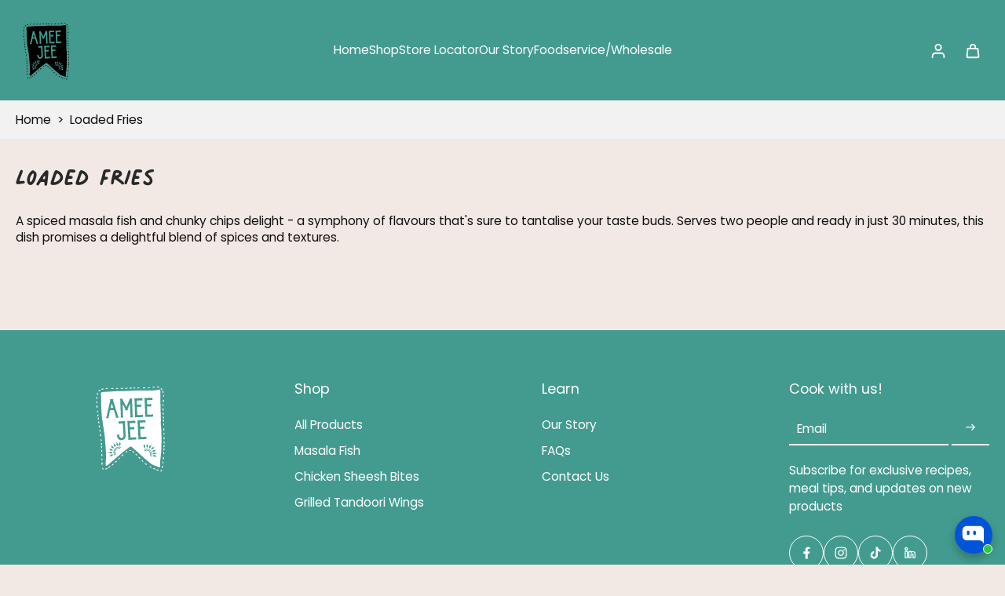

--- FILE ---
content_type: text/html; charset=utf-8
request_url: https://ameejee.com/pages/loaded-fries
body_size: 58773
content:
<!doctype html>
<html class="no-js modern-icon-set " lang="en">
  <head>
  <!-- Elevate - 2025-11-27T18:57:25.102Z --><script>
      const environment = { rootUrl: '/', themeId: 189218586998, themeRole: 'main', activeCurrency: 'GBP', template: { suffix: '', type: 'page' }, isThemePreview: false };
      try { window.eab_data = { selectors: JSON.parse(`{}`) || {}, allTests: JSON.parse(`{}`) || {}, currencyFormat: "£{{amount}}", environment: environment }; } catch(error) { console.log(error); window.eab_data = { selectors: {}, allTests: {}, currencyFormat: "£{{amount}}", environment: environment }; }
    </script>
    <script data-cfasync='false' class='eab-redirect-script'>
!function(){function e(){var e=r("eabUserId");const t=J(),n=H();if(!e&&(t||n)){e=function(){try{if(window.crypto&&window.crypto.getRandomValues){const e=new Uint8Array(16);window.crypto.getRandomValues(e),e[6]=15&e[6]|64,e[8]=63&e[8]|128;const t=Array.from(e).map((e=>e.toString(16).padStart(2,"0")));return[t.slice(0,4).join(""),t.slice(4,6).join(""),t.slice(6,8).join(""),t.slice(8,10).join(""),t.slice(10,16).join("")].join("-")}}catch(e){console.log("Crypto UUID generation failed, falling back to Math.random()",e)}return"xxxxxxxx-xxxx-4xxx-yxxx-xxxxxxxxxxxx".replace(/[xy]/g,(function(e){const t=16*Math.random()|0;return("x"===e?t:3&t|8).toString(16)}))}();var a=new Date;a.setFullYear(a.getFullYear()+1);var i="; expires="+a.toUTCString();document.cookie="eabUserId="+e+i+"; path=/"}}function t(e,t){var r=new Date;r.setTime(r.getTime()+31536e6);var n="; expires="+r.toUTCString();document.cookie=e+"="+(t||"")+n+"; path=/"}function r(e){for(var t=e+"=",r=document.cookie.split(";"),n=0;n<r.length;n++){for(var a=r[n];" "==a.charAt(0);)a=a.substring(1,a.length);if(0==a.indexOf(t))return a.substring(t.length,a.length)}return null}function n(e){var t=r(e);if(t)try{return JSON.parse(t)}catch(e){return console.error("Error parsing JSON from cookie ",e),null}return{}}function a(e){return sessionStorage.getItem(e)}function i(e){var t={};return e.replace(/[?&]+([^=&]+)=([^&]*)/gi,(function(e,r,n){t[r]=n})),t}function o(e){if(!e||!e.trim())return"";const t=e.trim();try{const e=t.replace(/^https?:\/\//,""),r=`https://${e}`.replace(/\/+$/,""),n=new URL(r);return n.hostname.startsWith("www.")&&(n.hostname=n.hostname.substring(4)),n.toString().replace(/\/+$/,"")}catch(r){console.warn("URL parsing failed for:",e,r);return`https://${t.replace(/^https?:\/\//,"")}`.replace(/\/+$/,"")}}const s=window?.Shopify,c=window?.eab_data?.environment,l=s&&s?.routes?.root&&"/"!==s?.routes?.root?s?.routes?.root?.toLowerCase():"",d=c?.rootUrl&&"/"!==c.rootUrl?c.rootUrl.endsWith("/")?c.rootUrl.toLowerCase():(c.rootUrl+"/").toLowerCase():l;function u(){var e=window.location.pathname;d&&e.startsWith(d)&&(e=e.slice(d.length));const t=d.replace(/^\/|\/$/g,"");return t&&e.startsWith(`/${t}`)&&(e=e.slice(t.length+1)),"/"===e||"/index"===e||""===e?"index":/products\//.test(e)?"product":/collections\//.test(e)?"collection":/pages\//.test(e)?"page":e.endsWith("/cart")?"cart":e.endsWith("/search")?"search":"unknown"}localStorage.setItem("eabRootRoute",d||l);var f=window&&window.eab_data?window.eab_data.allTests:{};const p=window&&window.eab_data&&window.eab_data.selectors?window.eab_data.selectors.settings:{};var h=window.location.search,m=window.location.href,g=i(h);const w=g.abtid||sessionStorage.getItem("abtid");g.abtid&&sessionStorage.setItem("abtid",g.abtid);var b={};for(var v in f)if(f[v]){var y=f[v];"settings"!==v&&(v===w||v!==w&&y&&y.data&&y.data.isLive)&&(b[v]=y)}for(var U in b){var P=b[U];if(P.data&&"PRODUCT_GROUP"===P.data.type&&!P.data.isV2){var T={data:P.data},I={};for(var _ in P)if("data"!==_&&P[_]){var S=P[_],O=S.groupVariationId;I[O]||(I[O]={groupVariationId:O,variationName:S.variationName,trafficPercentage:S.trafficPercentage,isControl:S.isControl,isDone:S.isDone,products:[]}),I[O].products.push({id:S.id,variationId:_,handle:S.handle,groupId:S.groupId,link:S.link,productTitle:S.productTitle,price:S.price,productVariants:S.productVariants,prices:S.prices,originalProductHandle:S.originalProductHandle})}for(var R in I)I[R].products.forEach((e=>{e.variationId&&(T[e.variationId]=I[R])}));b[U]=T}}var k,C=n("ABTL")||{},L=((k=a("ABAV"))?JSON.parse(k):null)||{},E=a("eabReferrer"),x=a("eabEntry"),A=n("ABAU")||{};"string"==typeof E||sessionStorage.setItem("eabReferrer",document.referrer),null===x&&sessionStorage.setItem("eabEntry",m);var N=n("eabExcludedTests")||{},D=m.split("?")[0],j=i(m)||"";function $(e){var t,r=o(D),n=decodeURIComponent(r),a=C[e],i=b[e]?.[a]?.groupVariationId,s=b[e];const c=!s.data.isV2,l=window?.__st?.rid;for(var d in s)if(s[d]&&"data"!==d){var u=s[d];if(u.products&&Array.isArray(u.products))for(var f=0;f<u.products.length;f++){var p=u.products[f],h=p.link,m=p.handle,g=Number(p.id);if(h===n||n.endsWith(`products/${m}`)||g===l){t=p;break}}if(t)break}if(!t)return{};for(var w in s)if(s[w]&&"data"!==w){var v=s[w];if(v.products&&Array.isArray(v.products))for(var y=0;y<v.products.length;y++){var U=v.products[y];if(U.groupId===t.groupId&&v.groupVariationId===i)return{...U,variationId:c?U.variationId:w,groupVariationId:v.groupVariationId,variationName:v.variationName}}}return{}}function V(e){var r=C[e];const a=b[e].data.type;var i;b[e][r]||(r=function(e){for(var r=Object.keys(b[e]),n="0",a=0;a<r.length;a++){var i=r[a];if(b[e][i]&&"data"!==i&&!b[e][i].isDone){n=i,C[e]=n,t("ABTL",JSON.stringify(C)),L[e]=!1,A[e]=!1;break}}return n}(e)),"PRODUCT_GROUP"===a&&(i=$(e)),"PRODUCT_GROUP"!==a||b[e].data.isV2?A[e]||(A[e]=!0,t("ABAU",JSON.stringify(A))):(A[e]?A[e][i.variationId]||(A[e][i.variationId]=!0):A[e]={[i.variationId]:!0},t("ABAU",JSON.stringify(A)));var s=r,l=L[e];if("PRODUCT_GROUP"===a&&(s=i.variationId,l=L[i.variationId]),l||("PRODUCT_GROUP"===a?L[s]=!0:L[e]=!0,function(e,t){sessionStorage.setItem(e,JSON.stringify(t))}("ABAV",L)),"THEME"!==a){if("PRICE_PLUS"!==a&&"CONTENT"!==a&&"PRODUCT_TIME"!==a&&"PRODUCT_IMAGE"!==a&&"CHECKOUT"!==a&&"SHIPPING"!==a){var f=function(e,t){var r=b[e].data.type,n=b[e][t].isControl,a=m.split("?")[0],i=m.includes("?")?m.split("?")[1].split("&"):[],o=window.location.origin,s=d&&"/"!==d?d:"/";i=z(i,"abtr","true");var c,l=b[e][t];if("PRODUCT_GROUP"===r){c=o+s+"products/"+$(e).handle}else{if("PAGE"===r)return n||(i=z(i,"view",l.templateID)),a+"?"+i.join("&");{const e=o+s+"products/"+l.handle,t="SPLIT_URL"===r?l.splitUrlTestLinks?.[0]||l.link:l.templateID;c="PRODUCT"===r?e:t}}if("SPLIT_URL"===r){var u=new URL(c);if(u.search)i=function(e,t){const r={};return e.forEach((e=>{const[t,n]=e.split("=");r[t]=n})),t.forEach((e=>{const[t,n]=e.split("=");r[t]=n})),Object.entries(r).map((([e,t])=>`${e}=${t}`))}(i,u.search.substring(1).split("&"));if(!u.pathname.startsWith(s)){const e=u.pathname.startsWith("/")?u.pathname.substring(1):u.pathname,t=s.endsWith("/")?s.slice(0,-1):s;c=`${u.origin}${t}/${e}${u.hash}`}c=c.split("?")[0]}return c+(i.length?"?"+i.join("&"):"")}(e,r);!function(e,r,a){var i=u();const s=b[e].data;var c=s.type,l=o(m.split("?")[0]),d=o(a.split("?")[0]);const f=s?.settings?.checkVariant||!1;var p=g.view?g.view:"",h=b[e][r].templateID,w=l!==d,v=p!==h,y="PAGE"===c&&i===s.page,U="PRODUCT"===c||"SPLIT_URL"===c||"PRODUCT_GROUP"===c;U&&!f&&(a=function(e){try{const t=new URL(e);return t.searchParams.delete("variant"),t.toString()}catch(t){return console.error("Invalid URL provided:",t),e}}(a));"SPLIT_URL"===c&&(w=function({newUrl:e,testID:r,testVar:a}){try{const e=b[r].data,i=e?.redirectBehavior;if("redirectOnlyControlUrl"===i){if(b[r][a].isControl)return!1}if("redirectOnceControlUrlOnly"===i||"redirectOnce"===i){const e="eabRedirectedTests",o=n(e)||{};if(o[r])return!1;if(o[r]=!0,t(e,JSON.stringify(o)),"redirectOnceControlUrlOnly"===i){if(b[r][a].isControl)return!1}}const s=b[r][a];let c=[];if(s.splitUrlTestLinks&&s.splitUrlTestLinks.length>0?c=s.splitUrlTestLinks:s.link&&(c=[s.link]),c.length>0){const t=e?.settings?.checkVariant||!1,r=new URL(m),n=r.searchParams,a=o(r.origin+r.pathname);for(const e of c){const r=new URL(e),i=r.searchParams;if(a===o(r.origin+r.pathname)){let e=!0;for(const[r,a]of i.entries()){if("abtr"===r||"variant"===r&&!t)continue;if(n.get(r)!==a){e=!1;break}}if(e)return!1}}return!0}return!1}catch(t){return console.error("Error comparing split URLs:",t),o(m.split("?")[0])!==o(e.split("?")[0])}}({newUrl:a,testID:e,testVar:r}));(U&&w||y&&v)&&(window.location.href=a)}(e,r,f)}}else!function(e,r){var a=b[e][r],i=a.themeId,o=c?.themeId||window?.Shopify?.theme?.id;if(!i)return;const s=function(e){const t=n("eabThemeTests")||{};return Object.prototype.hasOwnProperty.call(t,e)}(e);s||function(e){const r=n("eabThemeTests")||{};r[e]=Date.now(),t("eabThemeTests",JSON.stringify(r))}(e);if(o===i)return;const l=new URL(window.location.toString());a.isControl?(l.searchParams.set("preview_theme_id",""),l.searchParams.set("_eab","1"),l.searchParams.delete("view"),l.searchParams.delete("_ab"),l.searchParams.delete("_fd"),l.searchParams.delete("_sc")):(l.searchParams.set("preview_theme_id",i.toString()),l.searchParams.set("_ab","0"),l.searchParams.set("_fd","0"),l.searchParams.set("_sc","1"),l.searchParams.delete("view"));t("eabThemeTest",e),window.location.assign(l.toString())}(e,r)}function G(e,t){for(var r=0;r<e.length;r++)if(t(e[r]))return r;return e.length-1}function J(){const e=navigator.userAgent||navigator.vendor||window.opera;return/((?:fban\/fbios|fb_iab\/fb4a)(?!.+fbav)|;fbav\/([\w\.]+);)/i.test(e)}function H(){const e=navigator.userAgent||navigator.vendor||window.opera;return/(instagram)[\/ ]([-\w\.]+)/i.test(e)}function M(){const e=a("eabEntry")||window.location.href;let t;try{t=new URLSearchParams(new URL(e).search)}catch{t=new URLSearchParams}const r=a("eabReferrer"),n=("string"==typeof r?r:document.referrer||"").toLowerCase(),i=n?new URL(n).hostname.replace("www.",""):"",o=new URL(window.location.href).hostname,s=J(),c=H(),l=function(){const e=navigator.userAgent||navigator.vendor||window.opera;return/musical_ly/i.test(e)}(),d=function(){const e=navigator.userAgent||navigator.vendor||window.opera;return/(pinterest)[\/ ]([-\w\.]+)/i.test(e)}();return s||["facebook.com","fb.com","fb.me","m.facebook.com","l.facebook.com","lm.facebook.com"].includes(i)?"facebook":c||i.includes("instagram")?"instagram":l||["tiktok.com","pangleglobal.com","ads.tiktok.com"].includes(i)?"tiktok":"pinterest"===t.get("utm_source")?.toLowerCase()||"pinterest_ads"===t.get("utm_source")?.toLowerCase()||d||i.includes("pinterest")||"pin.it"===i||t.has("epik")?"pinterest":t.has("gclid")||i.includes("google")?"google":n&&o!==i?"other":"direct"}function B(e){const t=a("eabEntry")||window.location.href;if(t)try{return new URLSearchParams(new URL(t).search).get(e)}catch{return null}return null}function W(e){const{type:t,operator:n,values:i,parameter:o}=e;let s;switch(t){case"country":s=r("localization");break;case"device":s=function(){const e=navigator.userAgent||navigator.vendor||window.opera||"",t=e.toLowerCase();return/windows nt.*tablet pc|pixelbook/i.test(e)||/(?:macintosh|windows nt|win(?:95|98)|linux x86_64)/i.test(e)&&!/android|mobile|tablet|ipad|iphone|ipod/i.test(t)?"desktop":/ipad|playbook|tablet|kindle|nexus (7|10)|xoom|sm-t\d+|galaxy tab|tb-\d+|tb\d+[a-z]+|lenovo.*tb|dtab|ideatab|mediapad|matepad|honor.*pad|pad\s+\d+|mi\s+pad|redmi.*pad|xiaomi.*pad|oppo.*pad|oneplus.*pad|opd\d+|tcl.*tab|9\d{3}[a-z]|kobo|archos.*5(?!\d)|ereader|droipad/i.test(e)||/android(?!.*mobile)/i.test(t)&&!/dalvik.*miui|pocophone|mi\s+mix|edge\s+\d+|sm-g9\d+|pixel\s+\d|pixel\s+fold|advan\s+\d{4}/i.test(e)?"tablet":/android.+mobile|iphone|ipod|windows phone|blackberry|mobile|phone|kaios/i.test(t)||/^mobile;/i.test(e)||/dalvik.*miui|pocophone|mi\s+mix|pixel\s+\d|pixel\s+fold/i.test(e)?"mobile":"desktop"}();break;case"source":s=M();break;case"utm":s=B(o);break;case"visitor":s="true"===sessionStorage.getItem("eabIsFirstVisit")?"first_time":"repeat";break;case"utm_source":case"utm_medium":case"utm_campaign":case"utm_content":s=B(t);break;case"url_string":s=window.location.href;break;case"referring_domain":try{const e=a("eabReferrer"),t="string"==typeof e?e:document.referrer||"";if(t){s=new URL(t).hostname.replace("www.","")}else s="direct"}catch(e){console.error("Error parsing referrer:",e),s="unknown"}break;case"entry_page":s=a("eabEntry");break;case"page":case"redirectUrls":s=window.location.pathname;break;default:return!1}switch(n){case"equals":return i===s;case"includes":return Array.isArray(i)&&i.includes(s);case"not_equals":return i!==s;case"not_includes":return Array.isArray(i)&&!i?.includes(s);case"contains":return!!s&&s.includes(i);case"not_contains":return!s||!s.includes(i);case"startsWith":return!!s&&s.startsWith(i);case"ends_with":return!!s&&s.endsWith(i);default:return!1}}function q(e){return e.some((e=>e.type?"AND"===e.type?e.conditions.every(W):"OR"===e.type&&e.conditions.some(W):e.conditions.every(W)))}g.eabUserPreview&&t("eabUserPreview","true");var F=function(e){try{var a={};for(var i in C)C[i]&&(a[i]=C[i]);let w=((e,t)=>{let r=!1,n=!1;e.forEach((e=>{const t=b[e];t&&("number"==typeof t.data?.testTrafficPercentage?r=!0:n=!0)}));const a=[],i=[],o=[];let s=0;if(t.forEach((e=>{const t=b[e],r=t.data?.testTrafficPercentage;"number"==typeof r?(a.push(e),s+=r,i.push(s)):o.push(e)})),r)return[];if(n)return o;const c=s,l=Math.max(0,100-c);s+=l,i.push(s);const d=Math.random()*s;var u=G(i,(function(e){return d<e}));return u!==i.length-1&&a[u]?[a[u]]:o})(Object.keys(a),e);for(var o=0;o<w.length;o++){var s=w[o],c=b[s];const e=c.data?.filters||[];if(e?.length>0){if(!q(e))continue}if("SHIPPING"===c.data.type){const e=c.data.shippingZones,t=e.countriesToInclude||[],n=e.countriesToExclude||[],a=r("localization")||localStorage.getItem("eabCountryCode");let i=!1;if(i=t.length>0?t.includes(a)&&!n.includes(a):!n.includes(a),!i)continue}var l=Object.keys(c).filter((function(e){return"data"!==e&&!c[e].isDone}));if("PRODUCT_GROUP"===s.type){let e={};l=l.filter((function(t){const r=c[t].groupVariationId;return!e[r]&&(e[r]=!0,!0)}))}if(l.length)if(c.data.isPersonalization){var d=l.find((function(e){return!c[e].isControl}));d&&(a[s]=d)}else{var u=!0;for(let e=0;e<l.length;e++)if("number"!=typeof c[l[e]].trafficPercentage){u=!1;break}var f=[],p=0;if(u)for(let e=0;e<l.length;e++){p+=c[l[e]].trafficPercentage,f.push(p)}else{var h=100/l.length;for(let e=0;e<l.length;e++)p+=h,f.push(p)}var m=Math.random()*p,g=l[G(f,(function(e){return m<e}))];a[s]=g}}t("ABTL",JSON.stringify(a)),C=n("ABTL")||{}}catch(e){console.error("Error in handleDecideTests",e)}};function z(e,t,r){let n=!1;const a=encodeURIComponent(r);return e=e.map((e=>{const[r]=e.split("=");return r===t?(n=!0,`${t}=${a}`):e})),n||e.push(`${t}=${a}`),e}function K(){(g.eabUserId&&t("eabUserId",g.eabUserId),g.eab_tests)&&(decodeURIComponent(g.eab_tests).split("~").forEach((function(e){!function(e){var t=e.split("_"),r=t[0],n=t[1],a="1"===t[2];for(var i in f)if(f[i]&&i.slice(-5)===r){C[i]=n,a&&(A[i]=!0);break}}(e)})),t("ABTL",JSON.stringify(C)),t("ABAU",JSON.stringify(A)))}function X(e){for(var t=e.split("?")[0];"/"===t.charAt(t.length-1);)t=t.slice(0,-1);var r=t.split("/");return r[r.length-1]}function Y(){var e=o(D),t=d?e.replace(d,"/"):e;const r=window?.__st?.rid;for(var n in b)if(b[n]&&C[n]){var a=b[n],i=a.data.type;if("PRODUCT_IMAGE"!==i&&"PRODUCT_TIME"!==i&&"CONTENT"!==i&&"SHIPPING"!==i&&"PRICE_PLUS"!==i&&"CHECKOUT"!==i){if("PAGE"===i){if(u()!==a.data.page)continue;if(a.data.testProducts){var s=X(e),l=decodeURIComponent(s),f=r?.toString();if(Array.isArray(a.data.testProducts)&&a.data.testProducts.includes(l)||Array.isArray(a.data.productIds)&&a.data.productIds.includes(f))return n}else if(a.data.collections){const t=X(e);if(a.data.collections.includes(t))return n}else{if(!a.data.testPages)return n;{const t=X(e),r=decodeURIComponent(t);if(Array.isArray(a.data.testPages)&&a.data.testPages.includes(r))return n}}}if("PRODUCT"===i||"PRODUCT_GROUP"===i){if(a.data?.filters?.length>0){if(a.data.filters.some((e=>e?.conditions?.some((e=>"redirectUrls"===e.type))))){if(q(a.data.filters))return n;continue}}if("PRODUCT_GROUP"===i){const e=$(n);if(e&&e.variationId)return n}else{const t=decodeURIComponent(e);for(var p in a){if(!a[p]||"data"===p)continue;if(a[p].link===t)return n;const e=a[p].handle;if(t.endsWith(`products/${e}`))return n;if(Number(a[p].id)===r)return n}}}if("SPLIT_URL"===i){const r="redirectOnlyControlUrl"===a.data?.redirectBehavior,i="redirectOnceControlUrlOnly"===a.data?.redirectBehavior,s=a.data?.settings?.checkVariant||!1;for(let c in a){if(!a[c]||"data"===c)continue;if((r||i)&&!a[c].isControl)continue;let l=[];a[c].splitUrlTestLinks&&a[c].splitUrlTestLinks.length>0?l=a[c].splitUrlTestLinks:a[c].link&&(l=[a[c].link]);for(let r of l){let a=o(r);if(a.includes("?")){const[r,i]=a.split("?");let o;o=d?t.split("?")[0]:e.split("?")[0];const c=new URL(m).searchParams,l=r===o;let u=!0;const f=new URLSearchParams(`?${i}`);for(const[e,t]of f.entries()){if("variant"===e&&!s)continue;if("abtr"===e)continue;const r=c.get(e);if(""===t&&""===r)continue;const n=decodeURIComponent(t||"");if(decodeURIComponent(r||"")!==n){u=!1;break}}if(l&&u)return n}else if(d){if(a===t)return n}else if(a===e)return n}}}if("THEME"===i){const e=ce(),t=c?.themeId||window?.Shopify?.theme?.id;for(const r in a){if(!a[r]||"data"===r)continue;const i=a[r].themeId;if(i===t)return n;if(e===i)return n}}}}return null}function Z(e,t){if(t.startsWith("*")&&t.endsWith("*")){const r=t.slice(1,-1);return e.includes(r)}if(t.startsWith("*")){const r=t.slice(1);return e.endsWith(r)}return t===e||"*"===t}function Q(){const e=J(),t=H();("fbclid"in g||e||t)&&function(){var e=n("ABTL"),t=r("eabUserId"),a=Object.keys(e).map((function(t){var r=t.length>=5?t.slice(-5):t,n=A[t]?"1":"0";return r+"_"+e[t]+"_"+n})).join("~"),i=new URL(m),o=new URLSearchParams(i.search);o.set("eab_tests",a),t&&o.set("eabUserId",t),i.search=o.toString(),window.history.replaceState({},"",i.toString())}()}function ee(){if(p?.disableNoteAttributes)return void function(){var e=new XMLHttpRequest;e.open("GET","/cart.js"),e.setRequestHeader("Content-Type","application/json"),e.onreadystatechange=function(){if(4===e.readyState&&200===e.status){const t=JSON.parse(e.responseText).attributes||{};(t._eabTestsList||t._eabUserId||t._eabList||t._eabPreviewTest)&&function(){var e=new XMLHttpRequest;e.open("POST","/cart/update.js"),e.setRequestHeader("Content-Type","application/json"),e.onreadystatechange=function(){4===e.readyState&&200===e.status?console.log("Successfully cleaned up note attributes"):4===e.readyState&&200!==e.status&&console.log("Error cleaning up note attributes")};const t={_eabTestsList:null,_eabUserId:null,_eabList:null,_eabPreviewTest:null};e.send(JSON.stringify({attributes:t}))}()}},e.send()}();var e=new XMLHttpRequest;e.open("POST","/cart/update.js"),e.setRequestHeader("Content-Type","application/json"),e.onreadystatechange=function(){4===e.readyState&&200===e.status?console.log("success"):4===e.readyState&&200!==e.status&&console.log("Error getting cart data")};var t={};for(var n in b)A[n]&&(t[n]=C[n]);var a=r("eabUserId"),i="true"===r("eabUserPreview");let o={_eabTestsList:JSON.stringify(t),_eabUserId:a,_eabList:JSON.stringify(C),_eabPreviewTest:i&&w?w:null};e.send(JSON.stringify({attributes:o}))}function te(e,t){const r=document.createElement("input");return r.type="hidden",r.name=e,r.value=t,r}function re(){if("true"===r("eabUserPreview"))return!1;if(!(window.location.search.includes("preview_theme_id")||window.location.hostname.includes("shopifypreview.com")||c&&"main"!==c.themeRole||window?.Shopify&&window?.Shopify?.theme&&"main"!==window?.Shopify?.theme?.role))return!1;const e=ce(),t=C&&Object.keys(C).some((t=>{const r=f[t],n=C[t];return"THEME"===r?.data?.type&&r?.data?.isLive&&r[n]?.themeId===e}));if(t)return se(),!1;{const e=n("eabThemeTests")||{},t=Object.keys(e).some((e=>C&&Object.prototype.hasOwnProperty.call(C,e)));return!!t&&(function(){const e=new URL(window.location.toString());e.searchParams.set("preview_theme_id",""),e.searchParams.set("_eab","1"),window.location.replace(e.toString())}(),!0)}}var ne=-1!==window.location.hostname.indexOf("shopifypreview.com");const ae=(navigator.userAgent||"").toLowerCase(),ie=["googlebot","adsbot","headlesschrome","bingbot","storebot","facebookexternalhit","sebot-wa","amazonproductbot","claudebot","yandexbot","applebot","searchbot","inspectiontool","crawler"].some((e=>ae.includes(e)));var oe="true"===g.elevate_preview;function se(){const e=Object.entries(C).some((([e,t])=>{const r=f[e];return r&&r.data&&"THEME"===r.data.type&&!r[t]?.isControl}));e&&function(e,t=1e4){return new Promise(((r,n)=>{const a=document.querySelector(e);if(a)return void r(a);const i=new MutationObserver((()=>{const t=document.querySelector(e);if(t)return i.disconnect(),void r(t)}));i.observe(document.documentElement,{childList:!0,subtree:!0}),setTimeout((()=>{i.disconnect(),n(new Error(`Element with selector "${e}" not found within ${t}ms`))}),t)}))}("#PBarNextFrameWrapper",1e4).then((e=>e.remove())).catch((e=>console.error(e)))}function ce(){const e=new URLSearchParams(window.location.search).get("preview_theme_id");return e?parseInt(e):c?.themeId||window?.Shopify?.theme?.id||null}ne||oe||ie||(se(),function(){try{if(re())return;if(e(),localStorage.getItem("eabFirstTimeVisit")||(sessionStorage.setItem("eabIsFirstVisit","true"),localStorage.setItem("eabFirstTimeVisit",(new Date).valueOf().toString())),b&&0===Object.keys(b).length)return;!function(){try{if(g&&(g.eab_tests||g.eabUserId)&&K(),g&&g.gclid){var e=Y();if(!e)return;var r="PRODUCT"===b[e].data.type||"PRODUCT_GROUP"===b[e].data.type||"PRICE_PLUS"===b[e].data.type;const n=p?.excludeGoogleTraffic??!0;e&&!A[e]&&r&&n&&(N[e]=!0,t("eabExcludedTests",JSON.stringify(N)))}}catch(e){console.log("Err url params",e)}}();var a=function(){var e=[];for(var t in b)C&&C[t]||N[t]||e.push(t);return e}();a.length>0&&F(a);var i=Y();i&&!("abtr"in j)&&!0!==N[i]&&V(i),Q(),function(){try{if(!p?.trackRT)return;const e=n("ABRT")||{};let r=!1;const a={};for(const e in b)if(b[e]){a[e]={name:b[e].data?.name||"Unknown Test",variants:{}};for(const t in b[e]){if("data"===t||!b[e][t])continue;const r=b[e][t].variationName||`Variation ${t}`;a[e].variants[t]=r}}r=JSON.stringify(e)!==JSON.stringify(a),r&&t("ABRT",JSON.stringify(a))}catch(e){console.error("Error in trackRunningTests:",e)}}(),window.addEventListener("load",(function(){!function(){const e=Object.keys(b).filter((e=>"SHIPPING"===b[e].data.type));if(0===e?.length||!e)return;const t=document.querySelectorAll('form[action$="/cart/add"]'),n=r("eabUserId");let a=[];for(let t=0;t<e.length;t++){const r=e[t];let n;if(C[r])n=C[r],a.push(n);else{let e=null;for(let t in b[r])if("data"!==t&&b[r][t].isControl){e=t;break}e&&a.push(e)}}const i=a.join(",");t.forEach((t=>{t.querySelector('input[name="properties[_eabVisitorId]"]')||t.appendChild(te("properties[_eabVisitorId]",n));let r=t.querySelector('input[name="properties[_eabShippingTests]"]');e.length>0?r?r.value=i:t.appendChild(te("properties[_eabShippingTests]",i)):r&&t.removeChild(r)})),fetch("/cart.js").then((e=>e.json())).then((async t=>{for(let r=0;r<t.items.length;r++){const a=t.items[r],o=a.key;let s=!1,c={...a.properties};if(e.length>0&&(c._eabVisitorId&&c._eabVisitorId===n||(c._eabVisitorId=n,s=!0)),e.length>0)if(c._eabShippingTests){let t=c._eabShippingTests.split(","),r=t.some((t=>!e.includes(t)))||e.some((e=>!t.includes(e)));r&&(c._eabShippingTests=i,s=!0)}else c._eabShippingTests=i,s=!0;else c._eabShippingTests&&(delete c._eabShippingTests,s=!0);if(s){const e={id:o,properties:c,quantity:a.quantity};await fetch("/cart/change.js",{method:"POST",headers:{"Content-Type":"application/json"},body:JSON.stringify(e)}).then((e=>{if(!e.ok)throw new Error(`Failed to update item on line ${o}`);return e.json()})).then((e=>{console.log(`Successfully updated item on line ${o}`)})).catch((e=>{console.error("Error updating cart item:",e)}))}}})).catch((e=>{console.error("Error fetching cart:",e)}))}()})),function(){let e=!1;for(const t in b){if(!C[t]||N[t]||A[t])continue;const r=b[t].data.type;if("PRODUCT_IMAGE"===r||"PRODUCT_TIME"===r||"CONTENT"===r||"PRICE_PLUS"===r||"CHECKOUT"===r||"CUSTOM_CODE"===r||"SHIPPING"===r){if("PRICE_PLUS"===r){const e=c?.activeCurrency||window?.Shopify?.currency?.active;if(!(b[t].data.currencies||[]).includes(e))continue}if("CONTENT"===r||"CUSTOM_CODE"===r){const e=b[t].data.pathnames||[],r=window.location.pathname;if(!e.length)continue;const n=b[t].data.excludePathnames||[];if(n.length&&n.some((e=>Z(r,e))))continue;if(!e.some((e=>Z(r,e))))continue}A[t]=!0,e=!0}}e&&t("ABAU",JSON.stringify(A))}(),ee(),o=window?.__st?.rid,o?localStorage.setItem("eabProductPageId",o):localStorage.removeItem("eabProductPageId")}catch(e){console.error("eabos",e)}var o}()),window.addEventListener("load",(function(){if(function(e,t){let r=new URL(window.location.href),n=e[`${r.pathname}::${r.searchParams.get("view")||""}`];n&&t(r.toString(),n)}(function(){const e={},t=window.location.origin,r=window?.eab_data?.allTests||{};return Object.keys(r).forEach((n=>{if("settings"===n)return;const a=r[n],{isLive:i,type:o,page:s}=a.data;i&&Object.keys(a).forEach((r=>{if("data"===r)return;let i=[];if(a[r].splitUrlTestLinks?.length>0?i=a[r].splitUrlTestLinks:a[r].link&&(i=[a[r].link]),"PAGE"===o&&0===i.length){let e;switch(s){case"index":e=`${t}/`;break;case"collection":e=`${t}/collections/all`;break;case"product":e=`${t}/products`;break;case"page":e=`${t}/pages`;break;default:e=t}a[r].templateID&&(e+="?view="+a[r].templateID),i=[e]}i.forEach((t=>{if(!t)return;let a=new URL(t),i=a.pathname,o=a.searchParams.get("view")||"";e[`${i}::${o}`]={testId:n,variantId:r,pathname:i,view:o,url:t}}))}))})),e}(),((e,t)=>{var n;n=()=>function(e,t){let n={url:e,...t,country:r("localization")||null};fetch("/apps/elevateab/handle404",{method:"POST",body:JSON.stringify(n)})}(e,t),fetch(e,{method:"HEAD",headers:{"Cache-Control":"no-cache, no-store, must-revalidate",Pragma:"no-cache",Expires:"0"}}).then((e=>{404===e.status&&n()}))})),"true"===r("eabUserPreview")&&w){var e=document.createElement("script");e.src="https://ds0wlyksfn0sb.cloudfront.net/preview_bar.js",e.async=!0,document.head.appendChild(e)}}))}();
</script>

    <meta charset="utf-8">
    <meta http-equiv="X-UA-Compatible" content="IE=edge">
    <meta name="viewport" content="width=device-width, initial-scale=1.0">
    <meta name="theme-color" content="">
    
      <link rel="canonical" href="https://ameejee.com/pages/loaded-fries">
    
<link rel="icon" type="image/png" href="//ameejee.com/cdn/shop/files/AmeeJeeLogoFile-Blk_28a808f8-067c-40e5-9227-10109792017a.svg?crop=center&height=32&v=1691700694&width=32"><link rel="preconnect" href="https://fonts.shopifycdn.com" crossorigin><title>
      Loaded Fries
 &ndash; AmeeJee</title>
    
      <meta name="description" content="A spiced masala fish and chunky chips delight - a symphony of flavours that&#39;s sure to tantalise your taste buds. Serves two people and ready in just 30 minutes, this dish promises a delightful blend of spices and textures.">
    
    <link href="//ameejee.com/cdn/shop/t/24/assets/theme.css?v=72996062572221967231765241131" rel="stylesheet" type="text/css" media="all" />
    
<link rel="preload" href="//ameejee.com/cdn/fonts/poppins/poppins_n4.0ba78fa5af9b0e1a374041b3ceaadf0a43b41362.woff2" as="font" type="font/woff2" crossorigin="anonymous" />
    
    
    

<meta property="og:site_name" content="AmeeJee">
<meta property="og:url" content="https://ameejee.com/pages/loaded-fries">
<meta property="og:title" content="Loaded Fries">
<meta property="og:type" content="website">
<meta property="og:description" content="A spiced masala fish and chunky chips delight - a symphony of flavours that&#39;s sure to tantalise your taste buds. Serves two people and ready in just 30 minutes, this dish promises a delightful blend of spices and textures."><meta property="og:image" content="http://ameejee.com/cdn/shop/files/AmeeJeeLogo.png?v=1733502248">
  <meta property="og:image:secure_url" content="https://ameejee.com/cdn/shop/files/AmeeJeeLogo.png?v=1733502248">
  <meta property="og:image:width" content="900">
  <meta property="og:image:height" content="900"><meta name="twitter:card" content="summary_large_image">
<meta name="twitter:title" content="Loaded Fries">
<meta name="twitter:description" content="A spiced masala fish and chunky chips delight - a symphony of flavours that&#39;s sure to tantalise your taste buds. Serves two people and ready in just 30 minutes, this dish promises a delightful blend of spices and textures.">
<style data-shopify>@font-face {
  font-family: Poppins;
  font-weight: 400;
  font-style: normal;
  font-display: swap;
  src: url("//ameejee.com/cdn/fonts/poppins/poppins_n4.0ba78fa5af9b0e1a374041b3ceaadf0a43b41362.woff2") format("woff2"),
       url("//ameejee.com/cdn/fonts/poppins/poppins_n4.214741a72ff2596839fc9760ee7a770386cf16ca.woff") format("woff");
}

  @font-face {
  font-family: Poppins;
  font-weight: 400;
  font-style: normal;
  font-display: swap;
  src: url("//ameejee.com/cdn/fonts/poppins/poppins_n4.0ba78fa5af9b0e1a374041b3ceaadf0a43b41362.woff2") format("woff2"),
       url("//ameejee.com/cdn/fonts/poppins/poppins_n4.214741a72ff2596839fc9760ee7a770386cf16ca.woff") format("woff");
}

  @font-face {
  font-family: Poppins;
  font-weight: 400;
  font-style: normal;
  font-display: swap;
  src: url("//ameejee.com/cdn/fonts/poppins/poppins_n4.0ba78fa5af9b0e1a374041b3ceaadf0a43b41362.woff2") format("woff2"),
       url("//ameejee.com/cdn/fonts/poppins/poppins_n4.214741a72ff2596839fc9760ee7a770386cf16ca.woff") format("woff");
}

  @font-face {
  font-family: Poppins;
  font-weight: 400;
  font-style: normal;
  font-display: swap;
  src: url("//ameejee.com/cdn/fonts/poppins/poppins_n4.0ba78fa5af9b0e1a374041b3ceaadf0a43b41362.woff2") format("woff2"),
       url("//ameejee.com/cdn/fonts/poppins/poppins_n4.214741a72ff2596839fc9760ee7a770386cf16ca.woff") format("woff");
}

  @font-face {
  font-family: "Playfair Display";
  font-weight: 400;
  font-style: italic;
  font-display: swap;
  src: url("//ameejee.com/cdn/fonts/playfair_display/playfairdisplay_i4.804ea8da9192aaed0368534aa085b3c1f3411619.woff2") format("woff2"),
       url("//ameejee.com/cdn/fonts/playfair_display/playfairdisplay_i4.5538cb7a825d13d8a2333cd8a94065a93a95c710.woff") format("woff");
}


  @font-face {
  font-family: Poppins;
  font-weight: 700;
  font-style: normal;
  font-display: swap;
  src: url("//ameejee.com/cdn/fonts/poppins/poppins_n7.56758dcf284489feb014a026f3727f2f20a54626.woff2") format("woff2"),
       url("//ameejee.com/cdn/fonts/poppins/poppins_n7.f34f55d9b3d3205d2cd6f64955ff4b36f0cfd8da.woff") format("woff");
}

  @font-face {
  font-family: Poppins;
  font-weight: 400;
  font-style: italic;
  font-display: swap;
  src: url("//ameejee.com/cdn/fonts/poppins/poppins_i4.846ad1e22474f856bd6b81ba4585a60799a9f5d2.woff2") format("woff2"),
       url("//ameejee.com/cdn/fonts/poppins/poppins_i4.56b43284e8b52fc64c1fd271f289a39e8477e9ec.woff") format("woff");
}

  @font-face {
  font-family: Poppins;
  font-weight: 700;
  font-style: italic;
  font-display: swap;
  src: url("//ameejee.com/cdn/fonts/poppins/poppins_i7.42fd71da11e9d101e1e6c7932199f925f9eea42d.woff2") format("woff2"),
       url("//ameejee.com/cdn/fonts/poppins/poppins_i7.ec8499dbd7616004e21155106d13837fff4cf556.woff") format("woff");
}
</style>
<style data-shopify>:root,
  *:before {
    --base-font-size: 0.9625rem;
    --font-size-medium-mobile: 0.99rem;
    --font-size-medium: 1.1rem;
    --font-size-small: 0.6875rem;
    --font-size-small-mobile: 0.61875rem;
    --font-size-normal: 0.825rem;
    --font-size-normal-mobile: 0.7425rem;
    --font-size-large: 1.375rem;
    --font-size-large-mobile: 1.2375rem;
    --heading-highlight-font-size: 100%;
    --h1-font-size: 3.825rem;
    --h2-font-size: 2.25rem;
    --h3-font-size: 1.35rem;
    --h4-font-size: 1.2375rem;
    --h5-font-size: 1.125rem;
    --h6-font-size: 1.0125rem;
    --base-font-size-mobile: 0.86625rem;
    --h1-font-size-mobile: 1.9125rem;
    --h2-font-size-mobile: 1.35rem;
    --h3-font-size-mobile: 0.945rem;
    --h4-font-size-mobile: 0.86625rem;
    --h5-font-size-mobile: 0.7875rem;
    --h6-font-size-mobile: 0.70875rem;
    --rating-star-size: 0.77rem;
    --border-radius: 100px;
    --page-width: 1400px;
    --width-countdown: 8.6625rem;
    --font-menu: Poppins, sans-serif;
    --font-menu-weight: 400;
    --font-menu-style: normal;
    --font-button: Poppins, sans-serif;
    --font-button-weight: 400;
    --font-button-style: normal;
    --font-body-family: Poppins, sans-serif;
    --font-body-style: normal;
    --font-body-weight: 400;
    --font-heading-family: Poppins, sans-serif;
    --font-heading-highlight: "Playfair Display", serif;
    --font-heading-highlight-style: italic;
    --font-heading-highlight-weight: 400;
    --font-heading-style: normal;
    --font-heading-weight: 400;
    --heading-text-tranform: none;
    --advanced-sections-spacing: 0px;
    --divider-spacing: -0;

    --colors-pulse-speech: 104, 102, 72;
    --image-treatment-overlay: 0, 0, 0;
    --image-treatment-text: 255, 255, 255;
    --colors-line-and-border: 16, 16, 16;
    --colors-line-and-border-base: 16, 16, 16;
    --colors-line-header: 67, 155, 143;
    --colors-line-footer: 255, 255, 255;
    --colors-background: 242, 233, 228;
    --colors-text: 16, 16, 16;
    --colors-heading: 40, 41, 40;
    --colors-heading-base: 40, 41, 40;
    --colors-background-secondary: 242, 233, 228;
    --colors-text-secondary: 16, 16, 16;
    --colors-heading-secondary: 16, 16, 16;
    --colors-text-link: 16, 16, 16;
    --background-color:  242, 233, 228;
    --background-color-header: 67, 155, 143;
    --colors-text-header: 255, 255, 255;
    --background-color-footer: 67, 155, 143;
    --colors-text-footer: 255, 255, 255;
    --colors-heading-footer: 255, 255, 255;
    --colors-text-link-footer: 255, 255, 255;
    --color-error: 169, 70, 0;
    --color-success: 96, 107, 87;
    --colors-price: 40, 41, 40;
    --colors-price-sale: 169, 70, 0;
    --colors-button-text: 255, 255, 255;
    --colors-button: 16, 16, 16;
    --colors-button-text-hover: 255, 255, 255;
    --colors-secondary-button: 16, 16, 16;
    --colors-button-hover: rgb(16, 16, 16);
    --colors-cart: 96, 107, 87;
    --colors-cart-text: 255, 255, 255;
    --colors-icon-rating: 166, 127, 99;
    --colors-transition-arrows: 0, 0, 0;
    --color-highlight: #101010;
    --background-pagination-slideshow: 40, 41, 40;
    --text-color-pagination-slideshow: 255, 255, 255;
    
      --background-secondary-button: transparent;
      --colors-line-secondary-button: 16, 16, 16;
    
    
      --button-width: 120%;
      --button-height: 100%;
      --button-transform: rotate3d(0,0,1,10deg) translate3d(-1.2em,110%,0);
      --button-transform-origin: 0% 100%;
    
    
      --height-parallax: 110%;
    
    
      --image-zoom: 1;
    
    --card-product-bg: rgba(0,0,0,0);
    --card-product-padding: 10px;
    --card-product-padding-mobile: 8px;
    --card-product-alignment: center;
    
    --width-scrollbar: 0;
    --card-product-ratio: 150.0%;
    --card-product-img-position:  absolute;
    --card-product-img-height:  0;
    --card-product-img-zoom:  unset;
    --height-header: 0px;
    --transition-card-loading: 500ms;
    --transition-card-image-hover: 400ms;
    --transition-slideshow: 500ms;
    --transition-image-hover: 500ms;
  }
  .dark,
  .dark *:before {
    --image-treatment-overlay: 0, 0, 0;
    --image-treatment-text: 255, 255, 255;
    --colors-line-and-border: 49, 49, 49;
    --colors-line-and-border-base: 49, 49, 49;
    --colors-line-header: 52, 54, 52;
    --colors-line-footer: 52, 54, 52;
    --colors-background: 40, 41, 40;
    --colors-text: 225, 227, 225;
    --colors-heading: 255, 255, 255;
    --colors-heading-base: 255, 255, 255;
    --background-color: 40, 41, 40;
    --colors-text-link: 145, 180, 116;
    --color-error: 229, 105, 15;
    --color-success: 145, 180, 116;
    --background-color-header: 40, 41, 40;
    --colors-text-header: 255, 255, 255;
    --background-color-footer: 40, 41, 40;
    --colors-text-footer: 225, 227, 225;
    --colors-heading-footer: 255, 255, 255;
    --colors-text-link-footer: 145, 180, 116;
    --colors-price: 250, 250, 250;
    --colors-price-sale: 229, 105, 15;
    --colors-button-text: 40, 41, 40;
    --colors-button: 255, 255, 255;
    --colors-button-text-hover: 40, 41, 40;
    --colors-secondary-button: 255, 255, 255;
    --colors-button-hover: rgb(255, 255, 255);
    --colors-cart: 145, 180, 116;
    --colors-cart-text: 250, 250, 250;
    --colors-background-secondary: 47, 48, 47;
    --colors-text-secondary: 225, 227, 225;
    --colors-heading-secondary: 255, 255, 255;
    --colors-icon-rating: 229, 105, 15;
    --colors-pulse-speech: 104, 102, 72;
    --colors-transition-arrows: 0, 0, 0;
    --color-highlight: #91b474;
    
      --background-secondary-button: transparent;
      --colors-line-secondary-button: 255, 255, 255;
    
    --card-product-bg: rgba(0,0,0,0);
  }
  shopify-accelerated-checkout {
    --shopify-accelerated-checkout-button-border-radius: 100px;
  }
  shopify-accelerated-checkout-cart {
    --shopify-accelerated-checkout-button-border-radius: 100px;
    --shopify-accelerated-checkout-inline-alignment: end;
    --shopify-accelerated-checkout-button-block-size: 48px;
    --shopify-accelerated-checkout-button-inline-size: 48px;
  }
  
    [role="button"],
    [type="button"],
    .button {
      color: rgb(var(--colors-button-text));
    }
    button.button-solid,
    .button.button-solid {
      border: none;
      background-color: rgba(var(--colors-button));
    }
    button.button-disable-effect,
    .button.button-disable-effect,
    .payment-button .shopify-payment-button__button--unbranded {
      color: rgb(var(--colors-button-text));
      background-color: rgba(var(--colors-button));
    }
    .button-action {
      border: none;
      color: rgb(var(--colors-button-text));
      background-color: rgba(var(--colors-button));
    }
  
  [role="button"],
  [type="button"],
  .button {
    direction: ltr;
  }
  .header, .header *::before {
    --colors-text: var(--colors-text-header);
    --colors-heading: var(--colors-text-header);
    --colors-price: var(--colors-text-header);
    --colors-line-and-border: var(--colors-line-header);
  }
  #sticky-header-content .divider {
    --colors-line-and-border: var(--colors-line-header);
  }
  .paginate-slide-image {
    background: rgba(var(--background-pagination-slideshow));
    color: rgba(var(--text-color-pagination-slideshow));
  }

  @media (min-width: 1024px) {
    .paginate-slide-image {
      color: rgba(var(--text-color-pagination-slideshow));
    }
    .paginate-slide-image:hover {
      color: rgba(var(--text-color-pagination-slideshow));
    }
  }

  .section-quick-links,
  .section-quick-links *::before,
  .section-footer,
  .section-footer *::before {
    --colors-text: var(--colors-text-footer);
    --colors-heading: var(--colors-heading-footer);
    --colors-text-link: var(--colors-text-link-footer);
    --colors-line-and-border: var(--colors-line-footer);
  }
  .sticky-header {
    --font-body-weight: 700;
  }

  .scrollbar-horizontal {
    position: relative;
    -ms-overflow-style: none;
  }
  .scrollbar-horizontal::-webkit-scrollbar-track {
    background-color: #ececec;
  }
  .scrollbar-horizontal::-webkit-scrollbar {
    height: 3px;
  }

  .scrollbar-horizontal::-webkit-scrollbar-track {
    -webkit-box-shadow: inset 0 0 0px rgba(0, 0, 0, 0);
  }

  .scrollbar-horizontal::-webkit-scrollbar-thumb {
    visibility: visible;
    background-color: #747474;
  }

  .scrollbar-horizontal::-webkit-scrollbar-thumb:hover {
    background-color: #747474;
  }
  body.scrollbar-body::-webkit-scrollbar{
    width: 5px;
  }
  .scrollbar-body::-webkit-scrollbar-track{
    background: #ececec;
  }
  .scrollbar-horizontal {
    position: relative;
    -ms-overflow-style: none;
  }
  .scrollbar-horizontal::-webkit-scrollbar-track {
    background-color: #ececec;
  }
  .scrollbar-horizontal::-webkit-scrollbar {
    height: 3px;
  }

  .scrollbar-horizontal::-webkit-scrollbar-track {
    -webkit-box-shadow: inset 0 0 0px rgba(0, 0, 0, 0);
  }

  .scrollbar-horizontal::-webkit-scrollbar-thumb {
    visibility: visible;
    background-color: #747474;
  }

  .scrollbar-horizontal::-webkit-scrollbar-thumb:hover {
    background-color: #747474;
  }
  .scrollbar-body::-webkit-scrollbar{
    width: 3px;
  }
  .scrollbar-body::-webkit-scrollbar-track{
    background: #ececec;
  }
  .scrollbar-body.scrollbar-visible:active::-webkit-scrollbar-thumb,
  .scrollbar-body.scrollbar-visible:focus::-webkit-scrollbar-thumb,
  .scrollbar-body.scrollbar-visible:hover::-webkit-scrollbar-thumb {
    background: #747474;
    visibility: visible;
  }
  .scrollbar-body.scrollbar-visible::-webkit-scrollbar-track{
    background: transparent;
  }
  .scrollbar-body.scrollbar-visible::-webkit-scrollbar-thumb{
    background: transparent;
    visibility: visible;
  }
  .scrollbar-body::-webkit-scrollbar-thumb{
    background: #747474;
  }
  .animate-scroll-banner {
    animation: scrollX var(--duration, 10s) linear infinite var(--play-state, running) var(--direction);
  }
  .padding-scrollbar, .padding-scrollbar-header {
    padding-right: min(var(--width-scrollbar), 20px);
  }
  .rtl .padding-scrollbar-header {
    padding-left: min(var(--width-scrollbar), 20px);
    padding-right: 0;
  }
  
  
  .des-block iframe {
    width: 100%;
    height: 100%;
  }
  .toggle-compare  + label span:first-child,
  .toggle-compare:checked + label span:last-child {
    display: block
  }
  .toggle-compare  + label span:last-child,
  .toggle-compare:checked + label span:first-child {
    display: none;
  }
  .card-product:not(.recommendations) {}
  .dark .card-product:not(.recommendations) {background: transparent;}
  .card-product:not(.recommendations) .card-info,
  .card-product:not(.recommendations) .x-variants-data {
    padding-left: 8px;
    padding-right: 8px;
  }
  .card-product:not(.recommendations) .x-variants-separator::before {
    content: var(--tw-content);
    position: absolute;
    width: calc(100% - 2 * 8px);
    top: 0;
    left: 0;
    margin-left: 8px;
    margin-right: 8px;
  }
  .card-product:not(.recommendations) .card-info .x-variants-data
  {
    padding-left: 0;
    padding-right: 0;
  }
  .card-product:not(.recommendations) .card-info .x-variants-separator::before {
    width: 100%;
    margin-left: 0;
    margin-right: 0;
  }
  .card-product-slideshow {
      background: #f2e9e4;}
  .dark .card-product-slideshow {
      background: #2f302f;}
  button[class*='shopify-payment-button__more-options'] {
    color: rgba(var(--colors-text));
  }
  .group-discount:before,.group-discount:after {
    background-color: rgba(var(--colors-price-sale), 5%);
    content: "";
    position: absolute;
    right: 100%;
    height: 100%;
    top: 0;
    width: 1.25rem;
  }
  .shipping_insurance.group-discount:before,.shipping_insurance.group-discount:after {
    background-color: rgb(var(--colors-background-secondary));
  }
  .group-discount:after {
    left: 100%;
    right: auto;
  }
  @media (min-width: 768px){
    .list-layout .card-product:not(.recommendations) {
      padding-bottom: 0;
    }
    .list-layout .card-product:not(.recommendations) .card-info,
    .list-layout .card-product:not(.recommendations) .x-variants-data{
      padding-left: 0;
      padding-right: 0;
    }
    .list-layout .card-product:not(.recommendations) .x-variants-separator::before {
      width: 100%;
      margin-left: 0;
      margin-right: 0;
    }
    shopify-accelerated-checkout-cart {
    --shopify-accelerated-checkout-button-block-size: 46px;
    --shopify-accelerated-checkout-button-inline-size: 46px;
  }
  }
  @media (min-width: 1024px){
    .group-discount:before,.group-discount:after {
       width: 0;
    }
    .payment-button .shopify-payment-button__button--unbranded {
      color: rgb(var(--colors-button-text));
      background: rgba(var(--colors-button));
    }
    .card-product:not(.recommendations) .card-info,
    .card-product:not(.recommendations) .x-variants-data {
      padding-left: 10px;
      padding-right: 10px;
    }
    .card-product:not(.recommendations) .x-variants-separator::before {
      width: calc(100% - 2 * 10px);
      margin-left: 10px;
      margin-right: 10px;
    }
    [role="button"],
    [type="button"],
    .button {
      color: rgba(var(--colors-button-text));
    }
    button.button-solid,
    .button.button-solid {
      border: none;
      box-shadow: none;
      color: rgb(var(--colors-button-text));
      background-color: rgba(var(--colors-button));
      overflow: hidden;
      background-origin: border-box;
    }
    button.button-solid:hover,
    .button.button-solid:hover {
      
      transition-delay: 0.5s;
      
      transition-property: background-color;
      background-color: var(--colors-button-hover);
      color: rgba(var(--colors-button-text-hover));
      background-origin: border-box;
    }
    .button-action {
      border: none;
      color: rgba(var(--colors-button-text-hover));
      background-color: var(--colors-button-hover);
    }
    button.button-disable-effect,
    .button.button-disable-effect {
      color: rgb(var(--colors-button-text));
      background-color: rgba(var(--colors-button));
    }
    button.button-disable-effect:hover,
    .button.button-disable-effect:hover {
      color: rgba(var(--colors-button-text-hover));
      background-color: var(--colors-button-hover);
    }
    
      button.button-solid:before,
      .button.button-solid:before {
        content: "";
        z-index: -1;
        position: absolute;
        top: 0;
        right: 0;
        bottom: 0;
        left: 0;
        width: var(--button-width);
        height: var(--button-height);
        background-color: var(--colors-button-hover);
        backface-visibility: hidden;
        will-change: transform;
        transform: var(--button-transform);
        transform-origin: var(--button-transform-origin);
        transition: transform 0.5s ease;
      }
      button.button-solid:hover:before,
      .button.button-solid:hover:before {
        transform: rotate3d(0,0,1,0) translateZ(0);
      }
    
    
  }
  .inventory-low-stock-status {
    
      --stock-color: rgba(181, 42, 42);
    
      color: var(--stock-color);
    }
  .dark .inventory-low-stock-status {
    
      --stock-color: rgba(247, 133, 133);
    
  }
  .inventory-in-stock-status {
    
      --stock-color: rgba(19, 115, 115);
    
      color: var(--stock-color);
  }
  .dark .inventory-in-stock-status {
    
      --stock-color: rgba(6, 193, 193);
    
  }
  .inventory-out-of-stock-status {
    
      --stock-color: rgba(123, 98, 92);
    
      color: var(--stock-color);
  }
  .dark .inventory-out-of-stock-status {
    
      --stock-color: rgba(186, 160, 154);
    
  }
  .inventory-status {
    background-color: var(--stock-color);
  }
  .card-testimonial {
      background: #f2e9e4;}
  .dark .card-testimonial {
      background: #2f302f;}/* App Shopify Subscription */
  .shopify_subscriptions_app_policy a {
    position: relative;
    margin-top: .5rem;
    margin-bottom: .5rem;
    color: rgba(var(--colors-text-link)) !important;
    text-decoration-thickness: 1px;
    background: linear-gradient(to right, rgba(0, 0, 0, 0), rgba(0, 0, 0, 0)), linear-gradient(to right, rgba(var(--colors-text-link), 1), rgba(var(--colors-text-link), 1), rgba(var(--colors-text-link), 1));
    background-size: 100% 0.1em, 0 0.1em;
    background-position: 100% 100%,100% 100%;
    background-repeat: no-repeat;
    transition: background-size 250ms;
  }
  .shopify_subscriptions_app_policy:after {
    clear: both;
    content: var(--tw-content);
    display: block;
  }
  @media (min-width: 1024px) {
    .shopify_subscriptions_app_policy a:hover {
      background-size: 0 .1em, 100% .1em;
      background-position: 100% 100%, 0% 100%;
    }
  }

  /* Recurpay Subscription App */
  #recurpay-account-widget {
    margin-top: 1rem;
  }
  .rtl .recurpay__widget .recurpay__group_frequency .recurpay__frequency_label_title {
    padding-right: 10px;
    right: 0.25rem;
  }
  .rtl .recurpay__widget .recurpay__group_title {
    text-align: right;
    margin-right: 0;
    margin-left: 0.5em;
  }
  .rtl .recurpay__widget .recurpay__group_subtitle {
    text-align: right;
  }
  .rtl .recurpay__widget .recurpay__description {
    text-align: right;
  }
  .rtl .recurpay__widget .recurpay__radio_group {
    margin-right: 0;
    margin-left: 10px;
  }
  .rtl .recurpay__widget .recurpay__offer_saving_message {
    padding-right: 10px;
    padding-left: 0;
  }
  .rtl .recurpay__widget .recurpay__offer_wrapper svg {
    margin-right: 0;
    margin-left: 10px;
  }
  .rtl .recurpay__widget .recurpay__group_frequency .recurpay__frequency_label_title:before {
    left: 0.5em;
    margin-right: -50%;
    right: auto;
    margin-left: 0
  }
  .rtl .recurpay__widget .recurpay__group_frequency .recurpay__frequency_label_title:after {
    right: 0.5em;
    left: auto;
    margin-left: 0;
  }
  .rtl .upgrade-subscription-cart .upgrade-icon-wrapper {
    text-align: right;
  }

  /* Seal Subscriptions */
  .sls-widget-branding {
    z-index: 20 !important;
  }
  .card .sealsubs-target-element, .card-product-fbt .sealsubs-target-element {
    display: none !important;
  }
  .seal-portal-link a {
    position: relative;
    margin-top: .5rem;
    margin-bottom: .5rem;
    color: rgba(var(--colors-text-link)) !important;
    text-decoration-thickness: 1px;
    background: linear-gradient(to right, rgba(0, 0, 0, 0), rgba(0, 0, 0, 0)), linear-gradient(to right, rgba(var(--colors-text-link), 1), rgba(var(--colors-text-link), 1), rgba(var(--colors-text-link), 1));
    background-size: 100% 0.1em, 0 0.1em;
    background-position: 100% 100%,100% 100%;
    background-repeat: no-repeat;
    transition: background-size 250ms;
  }
  .seal-portal-link:after {
    clear: both;
    content: var(--tw-content);
    display: block;
  }
  @media (min-width: 1024px) {
    .seal-portal-link a:hover {
      background-size: 0 .1em, 100% .1em;
      background-position: 100% 100%, 0% 100%;
    }
  }
  .rtl .sealsubs-container {
    text-align: right;
  }
  .x-card-title {
    font-size: 0.9rem;
    font-family: var(--font-heading-family);
    font-weight: var(--font-heading-weight);
  }
  .x-card-price {
    font-size: 0.9rem;
    font-family: var(--font-body-family);
    font-weight: var(--font-body-weight);
  }
  @media (min-width: 768px) {
    .x-card-title {
      font-size: 1.0rem;
    }
    .x-card-price {
      font-size: 1.0rem;
    }
  }
  .back{
    position: absolute;
    top: 50%;
    left: 50%;
    white-space: nowrap;
    opacity: 0;
    transform: translate(-50%, -50%) translateY(100%) translateZ(0);
    transition-behavior: normal, normal;
    transition-duration: 0.6s, 0.6s;
    transition-timing-function: cubic-bezier(0.165, 0.84, 0.44, 1), cubic-bezier(0.165, 0.84, 0.44, 1);
    transition-delay: 0s, 0s;
    transition-property: transform, opacity;
  }
  .front{
    transform: translateZ(0);
    transition-behavior: normal, normal;
    transition-duration: 0.6s, 0.6s;
    transition-timing-function: cubic-bezier(0.165, 0.84, 0.44, 1), cubic-bezier(0.165, 0.84, 0.44, 1);
    transition-delay: 0s, 0s;
    transition-property: transform, opacity;
    border-bottom: 1px solid transparent;
  }
  .flip-container:hover .front{
    opacity: 0;
    transform: translateY(-100%) translateZ(0);
  }
  .flip-container:hover .back{
    opacity: 1;
    transform: translate(-50%, -50%) translateY(0%) translateZ(0);
    border-bottom: 1px solid rgba(var(--colors-text-link));
  }
  .dbtap-overlay{
    display: none
  }
  @media (max-width: 1024px) and (pointer: coarse) and (hover: none) {
    .dbtap-overlay{
      display: block
    }
  }</style>
    
    <script>window.performance && window.performance.mark && window.performance.mark('shopify.content_for_header.start');</script><meta name="google-site-verification" content="e60_y260Z7-0ilFPCG1sEGBD1e0y-3a6V3gYYlqAcfo">
<meta name="facebook-domain-verification" content="nrcnplzryn82icz866fxrpoao5j89y">
<meta id="shopify-digital-wallet" name="shopify-digital-wallet" content="/53697249464/digital_wallets/dialog">
<meta name="shopify-checkout-api-token" content="c9a9090961cc1bef4322bfe64b025813">
<script async="async" src="/checkouts/internal/preloads.js?locale=en-GB"></script>
<link rel="preconnect" href="https://shop.app" crossorigin="anonymous">
<script async="async" src="https://shop.app/checkouts/internal/preloads.js?locale=en-GB&shop_id=53697249464" crossorigin="anonymous"></script>
<script id="apple-pay-shop-capabilities" type="application/json">{"shopId":53697249464,"countryCode":"GB","currencyCode":"GBP","merchantCapabilities":["supports3DS"],"merchantId":"gid:\/\/shopify\/Shop\/53697249464","merchantName":"AmeeJee","requiredBillingContactFields":["postalAddress","email","phone"],"requiredShippingContactFields":["postalAddress","email","phone"],"shippingType":"shipping","supportedNetworks":["visa","maestro","masterCard","amex","discover","elo"],"total":{"type":"pending","label":"AmeeJee","amount":"1.00"},"shopifyPaymentsEnabled":true,"supportsSubscriptions":true}</script>
<script id="shopify-features" type="application/json">{"accessToken":"c9a9090961cc1bef4322bfe64b025813","betas":["rich-media-storefront-analytics"],"domain":"ameejee.com","predictiveSearch":true,"shopId":53697249464,"locale":"en"}</script>
<script>var Shopify = Shopify || {};
Shopify.shop = "ameejee.myshopify.com";
Shopify.locale = "en";
Shopify.currency = {"active":"GBP","rate":"1.0"};
Shopify.country = "GB";
Shopify.theme = {"name":"Eurus 09.12.2025","id":189218586998,"schema_name":"Eurus","schema_version":"9.5.0","theme_store_id":2048,"role":"main"};
Shopify.theme.handle = "null";
Shopify.theme.style = {"id":null,"handle":null};
Shopify.cdnHost = "ameejee.com/cdn";
Shopify.routes = Shopify.routes || {};
Shopify.routes.root = "/";</script>
<script type="module">!function(o){(o.Shopify=o.Shopify||{}).modules=!0}(window);</script>
<script>!function(o){function n(){var o=[];function n(){o.push(Array.prototype.slice.apply(arguments))}return n.q=o,n}var t=o.Shopify=o.Shopify||{};t.loadFeatures=n(),t.autoloadFeatures=n()}(window);</script>
<script>
  window.ShopifyPay = window.ShopifyPay || {};
  window.ShopifyPay.apiHost = "shop.app\/pay";
  window.ShopifyPay.redirectState = null;
</script>
<script id="shop-js-analytics" type="application/json">{"pageType":"page"}</script>
<script defer="defer" async type="module" src="//ameejee.com/cdn/shopifycloud/shop-js/modules/v2/client.init-shop-cart-sync_C5BV16lS.en.esm.js"></script>
<script defer="defer" async type="module" src="//ameejee.com/cdn/shopifycloud/shop-js/modules/v2/chunk.common_CygWptCX.esm.js"></script>
<script type="module">
  await import("//ameejee.com/cdn/shopifycloud/shop-js/modules/v2/client.init-shop-cart-sync_C5BV16lS.en.esm.js");
await import("//ameejee.com/cdn/shopifycloud/shop-js/modules/v2/chunk.common_CygWptCX.esm.js");

  window.Shopify.SignInWithShop?.initShopCartSync?.({"fedCMEnabled":true,"windoidEnabled":true});

</script>
<script>
  window.Shopify = window.Shopify || {};
  if (!window.Shopify.featureAssets) window.Shopify.featureAssets = {};
  window.Shopify.featureAssets['shop-js'] = {"shop-cart-sync":["modules/v2/client.shop-cart-sync_ZFArdW7E.en.esm.js","modules/v2/chunk.common_CygWptCX.esm.js"],"init-fed-cm":["modules/v2/client.init-fed-cm_CmiC4vf6.en.esm.js","modules/v2/chunk.common_CygWptCX.esm.js"],"shop-button":["modules/v2/client.shop-button_tlx5R9nI.en.esm.js","modules/v2/chunk.common_CygWptCX.esm.js"],"shop-cash-offers":["modules/v2/client.shop-cash-offers_DOA2yAJr.en.esm.js","modules/v2/chunk.common_CygWptCX.esm.js","modules/v2/chunk.modal_D71HUcav.esm.js"],"init-windoid":["modules/v2/client.init-windoid_sURxWdc1.en.esm.js","modules/v2/chunk.common_CygWptCX.esm.js"],"shop-toast-manager":["modules/v2/client.shop-toast-manager_ClPi3nE9.en.esm.js","modules/v2/chunk.common_CygWptCX.esm.js"],"init-shop-email-lookup-coordinator":["modules/v2/client.init-shop-email-lookup-coordinator_B8hsDcYM.en.esm.js","modules/v2/chunk.common_CygWptCX.esm.js"],"init-shop-cart-sync":["modules/v2/client.init-shop-cart-sync_C5BV16lS.en.esm.js","modules/v2/chunk.common_CygWptCX.esm.js"],"avatar":["modules/v2/client.avatar_BTnouDA3.en.esm.js"],"pay-button":["modules/v2/client.pay-button_FdsNuTd3.en.esm.js","modules/v2/chunk.common_CygWptCX.esm.js"],"init-customer-accounts":["modules/v2/client.init-customer-accounts_DxDtT_ad.en.esm.js","modules/v2/client.shop-login-button_C5VAVYt1.en.esm.js","modules/v2/chunk.common_CygWptCX.esm.js","modules/v2/chunk.modal_D71HUcav.esm.js"],"init-shop-for-new-customer-accounts":["modules/v2/client.init-shop-for-new-customer-accounts_ChsxoAhi.en.esm.js","modules/v2/client.shop-login-button_C5VAVYt1.en.esm.js","modules/v2/chunk.common_CygWptCX.esm.js","modules/v2/chunk.modal_D71HUcav.esm.js"],"shop-login-button":["modules/v2/client.shop-login-button_C5VAVYt1.en.esm.js","modules/v2/chunk.common_CygWptCX.esm.js","modules/v2/chunk.modal_D71HUcav.esm.js"],"init-customer-accounts-sign-up":["modules/v2/client.init-customer-accounts-sign-up_CPSyQ0Tj.en.esm.js","modules/v2/client.shop-login-button_C5VAVYt1.en.esm.js","modules/v2/chunk.common_CygWptCX.esm.js","modules/v2/chunk.modal_D71HUcav.esm.js"],"shop-follow-button":["modules/v2/client.shop-follow-button_Cva4Ekp9.en.esm.js","modules/v2/chunk.common_CygWptCX.esm.js","modules/v2/chunk.modal_D71HUcav.esm.js"],"checkout-modal":["modules/v2/client.checkout-modal_BPM8l0SH.en.esm.js","modules/v2/chunk.common_CygWptCX.esm.js","modules/v2/chunk.modal_D71HUcav.esm.js"],"lead-capture":["modules/v2/client.lead-capture_Bi8yE_yS.en.esm.js","modules/v2/chunk.common_CygWptCX.esm.js","modules/v2/chunk.modal_D71HUcav.esm.js"],"shop-login":["modules/v2/client.shop-login_D6lNrXab.en.esm.js","modules/v2/chunk.common_CygWptCX.esm.js","modules/v2/chunk.modal_D71HUcav.esm.js"],"payment-terms":["modules/v2/client.payment-terms_CZxnsJam.en.esm.js","modules/v2/chunk.common_CygWptCX.esm.js","modules/v2/chunk.modal_D71HUcav.esm.js"]};
</script>
<script>(function() {
  var isLoaded = false;
  function asyncLoad() {
    if (isLoaded) return;
    isLoaded = true;
    var urls = ["https:\/\/cdn.productcustomizer.com\/storefront\/production-product-customizer-v2.js?shop=ameejee.myshopify.com","\/\/www.powr.io\/powr.js?powr-token=ameejee.myshopify.com\u0026external-type=shopify\u0026shop=ameejee.myshopify.com","\/\/www.powr.io\/powr.js?powr-token=ameejee.myshopify.com\u0026external-type=shopify\u0026shop=ameejee.myshopify.com","https:\/\/ds0wlyksfn0sb.cloudfront.net\/elevateab.app.txt?shop=ameejee.myshopify.com","https:\/\/cdn.rebuyengine.com\/onsite\/js\/rebuy.js?shop=ameejee.myshopify.com","https:\/\/static.rechargecdn.com\/static\/js\/recharge.js?shop=ameejee.myshopify.com"];
    for (var i = 0; i < urls.length; i++) {
      var s = document.createElement('script');
      s.type = 'text/javascript';
      s.async = true;
      s.src = urls[i];
      var x = document.getElementsByTagName('script')[0];
      x.parentNode.insertBefore(s, x);
    }
  };
  if(window.attachEvent) {
    window.attachEvent('onload', asyncLoad);
  } else {
    window.addEventListener('load', asyncLoad, false);
  }
})();</script>
<script id="__st">var __st={"a":53697249464,"offset":0,"reqid":"f4ecc6b3-fea7-4e64-b294-312543e6e066-1768828622","pageurl":"ameejee.com\/pages\/loaded-fries","s":"pages-106019750072","u":"202c6f22e29a","p":"page","rtyp":"page","rid":106019750072};</script>
<script>window.ShopifyPaypalV4VisibilityTracking = true;</script>
<script id="captcha-bootstrap">!function(){'use strict';const t='contact',e='account',n='new_comment',o=[[t,t],['blogs',n],['comments',n],[t,'customer']],c=[[e,'customer_login'],[e,'guest_login'],[e,'recover_customer_password'],[e,'create_customer']],r=t=>t.map((([t,e])=>`form[action*='/${t}']:not([data-nocaptcha='true']) input[name='form_type'][value='${e}']`)).join(','),a=t=>()=>t?[...document.querySelectorAll(t)].map((t=>t.form)):[];function s(){const t=[...o],e=r(t);return a(e)}const i='password',u='form_key',d=['recaptcha-v3-token','g-recaptcha-response','h-captcha-response',i],f=()=>{try{return window.sessionStorage}catch{return}},m='__shopify_v',_=t=>t.elements[u];function p(t,e,n=!1){try{const o=window.sessionStorage,c=JSON.parse(o.getItem(e)),{data:r}=function(t){const{data:e,action:n}=t;return t[m]||n?{data:e,action:n}:{data:t,action:n}}(c);for(const[e,n]of Object.entries(r))t.elements[e]&&(t.elements[e].value=n);n&&o.removeItem(e)}catch(o){console.error('form repopulation failed',{error:o})}}const l='form_type',E='cptcha';function T(t){t.dataset[E]=!0}const w=window,h=w.document,L='Shopify',v='ce_forms',y='captcha';let A=!1;((t,e)=>{const n=(g='f06e6c50-85a8-45c8-87d0-21a2b65856fe',I='https://cdn.shopify.com/shopifycloud/storefront-forms-hcaptcha/ce_storefront_forms_captcha_hcaptcha.v1.5.2.iife.js',D={infoText:'Protected by hCaptcha',privacyText:'Privacy',termsText:'Terms'},(t,e,n)=>{const o=w[L][v],c=o.bindForm;if(c)return c(t,g,e,D).then(n);var r;o.q.push([[t,g,e,D],n]),r=I,A||(h.body.append(Object.assign(h.createElement('script'),{id:'captcha-provider',async:!0,src:r})),A=!0)});var g,I,D;w[L]=w[L]||{},w[L][v]=w[L][v]||{},w[L][v].q=[],w[L][y]=w[L][y]||{},w[L][y].protect=function(t,e){n(t,void 0,e),T(t)},Object.freeze(w[L][y]),function(t,e,n,w,h,L){const[v,y,A,g]=function(t,e,n){const i=e?o:[],u=t?c:[],d=[...i,...u],f=r(d),m=r(i),_=r(d.filter((([t,e])=>n.includes(e))));return[a(f),a(m),a(_),s()]}(w,h,L),I=t=>{const e=t.target;return e instanceof HTMLFormElement?e:e&&e.form},D=t=>v().includes(t);t.addEventListener('submit',(t=>{const e=I(t);if(!e)return;const n=D(e)&&!e.dataset.hcaptchaBound&&!e.dataset.recaptchaBound,o=_(e),c=g().includes(e)&&(!o||!o.value);(n||c)&&t.preventDefault(),c&&!n&&(function(t){try{if(!f())return;!function(t){const e=f();if(!e)return;const n=_(t);if(!n)return;const o=n.value;o&&e.removeItem(o)}(t);const e=Array.from(Array(32),(()=>Math.random().toString(36)[2])).join('');!function(t,e){_(t)||t.append(Object.assign(document.createElement('input'),{type:'hidden',name:u})),t.elements[u].value=e}(t,e),function(t,e){const n=f();if(!n)return;const o=[...t.querySelectorAll(`input[type='${i}']`)].map((({name:t})=>t)),c=[...d,...o],r={};for(const[a,s]of new FormData(t).entries())c.includes(a)||(r[a]=s);n.setItem(e,JSON.stringify({[m]:1,action:t.action,data:r}))}(t,e)}catch(e){console.error('failed to persist form',e)}}(e),e.submit())}));const S=(t,e)=>{t&&!t.dataset[E]&&(n(t,e.some((e=>e===t))),T(t))};for(const o of['focusin','change'])t.addEventListener(o,(t=>{const e=I(t);D(e)&&S(e,y())}));const B=e.get('form_key'),M=e.get(l),P=B&&M;t.addEventListener('DOMContentLoaded',(()=>{const t=y();if(P)for(const e of t)e.elements[l].value===M&&p(e,B);[...new Set([...A(),...v().filter((t=>'true'===t.dataset.shopifyCaptcha))])].forEach((e=>S(e,t)))}))}(h,new URLSearchParams(w.location.search),n,t,e,['guest_login'])})(!0,!0)}();</script>
<script integrity="sha256-4kQ18oKyAcykRKYeNunJcIwy7WH5gtpwJnB7kiuLZ1E=" data-source-attribution="shopify.loadfeatures" defer="defer" src="//ameejee.com/cdn/shopifycloud/storefront/assets/storefront/load_feature-a0a9edcb.js" crossorigin="anonymous"></script>
<script crossorigin="anonymous" defer="defer" src="//ameejee.com/cdn/shopifycloud/storefront/assets/shopify_pay/storefront-65b4c6d7.js?v=20250812"></script>
<script data-source-attribution="shopify.dynamic_checkout.dynamic.init">var Shopify=Shopify||{};Shopify.PaymentButton=Shopify.PaymentButton||{isStorefrontPortableWallets:!0,init:function(){window.Shopify.PaymentButton.init=function(){};var t=document.createElement("script");t.src="https://ameejee.com/cdn/shopifycloud/portable-wallets/latest/portable-wallets.en.js",t.type="module",document.head.appendChild(t)}};
</script>
<script data-source-attribution="shopify.dynamic_checkout.buyer_consent">
  function portableWalletsHideBuyerConsent(e){var t=document.getElementById("shopify-buyer-consent"),n=document.getElementById("shopify-subscription-policy-button");t&&n&&(t.classList.add("hidden"),t.setAttribute("aria-hidden","true"),n.removeEventListener("click",e))}function portableWalletsShowBuyerConsent(e){var t=document.getElementById("shopify-buyer-consent"),n=document.getElementById("shopify-subscription-policy-button");t&&n&&(t.classList.remove("hidden"),t.removeAttribute("aria-hidden"),n.addEventListener("click",e))}window.Shopify?.PaymentButton&&(window.Shopify.PaymentButton.hideBuyerConsent=portableWalletsHideBuyerConsent,window.Shopify.PaymentButton.showBuyerConsent=portableWalletsShowBuyerConsent);
</script>
<script data-source-attribution="shopify.dynamic_checkout.cart.bootstrap">document.addEventListener("DOMContentLoaded",(function(){function t(){return document.querySelector("shopify-accelerated-checkout-cart, shopify-accelerated-checkout")}if(t())Shopify.PaymentButton.init();else{new MutationObserver((function(e,n){t()&&(Shopify.PaymentButton.init(),n.disconnect())})).observe(document.body,{childList:!0,subtree:!0})}}));
</script>
<script id='scb4127' type='text/javascript' async='' src='https://ameejee.com/cdn/shopifycloud/privacy-banner/storefront-banner.js'></script><link id="shopify-accelerated-checkout-styles" rel="stylesheet" media="screen" href="https://ameejee.com/cdn/shopifycloud/portable-wallets/latest/accelerated-checkout-backwards-compat.css" crossorigin="anonymous">
<style id="shopify-accelerated-checkout-cart">
        #shopify-buyer-consent {
  margin-top: 1em;
  display: inline-block;
  width: 100%;
}

#shopify-buyer-consent.hidden {
  display: none;
}

#shopify-subscription-policy-button {
  background: none;
  border: none;
  padding: 0;
  text-decoration: underline;
  font-size: inherit;
  cursor: pointer;
}

#shopify-subscription-policy-button::before {
  box-shadow: none;
}

      </style>

<script>window.performance && window.performance.mark && window.performance.mark('shopify.content_for_header.end');</script>
    

    

    <style data-shopify>
      body {
        /* INP mobile */
        touch-action: manipulation;
      }
      @font-face {
  font-family: Poppins;
  font-weight: 400;
  font-style: normal;
  font-display: swap;
  src: url("//ameejee.com/cdn/fonts/poppins/poppins_n4.0ba78fa5af9b0e1a374041b3ceaadf0a43b41362.woff2") format("woff2"),
       url("//ameejee.com/cdn/fonts/poppins/poppins_n4.214741a72ff2596839fc9760ee7a770386cf16ca.woff") format("woff");
}

    </style>
    <link href="//ameejee.com/cdn/shop/t/24/assets/custom-bundle.css?v=6164" rel="stylesheet" type="text/css" media="all" />
  <!-- BEGIN app block: shopify://apps/okendo/blocks/theme-settings/bb689e69-ea70-4661-8fb7-ad24a2e23c29 --><!-- BEGIN app snippet: header-metafields -->




    <script id="okeReferralSettings" type="application/json">{"subscriberId":"052be4ab-c41d-4504-8907-01953164e885","localeAndVariant":{"code":"en"},"referralSettings":{"referralsDisabled":false,"rewardSet":{"sender":{"type":"coupon","description":"10% off your next order","value":10,"valueType":"percentage"},"recipient":{"type":"coupon","description":"10% off your next order","value":10,"valueType":"percentage"}},"terms":{"enabled":false},"textContentSet":{"recipient":{"titleText":"Enter your email to receive your coupon"},"sender":{"titleText":"Refer a friend to get a coupon"}},"showMarketingOptIn":false,"socialShare":{"options":{"sms":true,"twitter":true,"whatsApp":true,"facebookMessenger":true,"facebook":true},"defaultText":"I love AmeeJee! Use this link to get a discount!","displayType":"brand"},"style":{"button":{"hoverBackgroundColor":"#3b887e","backgroundColor":"#439B8F","hoverTextColor":"#272D45","textColor":"#FFFFFF"},"text":{"primaryColor":"#000000","fontFamily":"poppins","secondaryColor":"#000000"},"hideOkendoBranding":true,"bubble":{"textColor":"#FFFFFF","backgroundColor":"#439B8F"},"removeBorderRadius":false,"textField":{"border":{"color":"#E5E5EB","focusColor":"#439B8F","focusShadowColor":"#a1cdc7"}}}}}</script><script type="text/javascript" defer="" src="https://d3hw6dc1ow8pp2.cloudfront.net/referrals/js/referrals-api.js"></script>







    <style data-oke-reviews-version="0.83.14" type="text/css" data-href="https://d3hw6dc1ow8pp2.cloudfront.net/reviews-widget-plus/css/okendo-reviews-styles.18e725f4.css"></style><style data-oke-reviews-version="0.83.14" type="text/css" data-href="https://d3hw6dc1ow8pp2.cloudfront.net/reviews-widget-plus/css/modules/okendo-star-rating.4cb378a8.css"></style><style data-oke-reviews-version="0.83.14" type="text/css" data-href="https://d3hw6dc1ow8pp2.cloudfront.net/reviews-widget-plus/css/modules/okendo-reviews-keywords.0942444f.css"></style><style data-oke-reviews-version="0.83.14" type="text/css" data-href="https://d3hw6dc1ow8pp2.cloudfront.net/reviews-widget-plus/css/modules/okendo-reviews-summary.a0c9d7d6.css"></style><style type="text/css">.okeReviews[data-oke-container],div.okeReviews{font-size:14px;font-size:var(--oke-text-regular);font-weight:400;font-family:var(--oke-text-fontFamily);line-height:1.6}.okeReviews[data-oke-container] *,.okeReviews[data-oke-container] :after,.okeReviews[data-oke-container] :before,div.okeReviews *,div.okeReviews :after,div.okeReviews :before{box-sizing:border-box}.okeReviews[data-oke-container] h1,.okeReviews[data-oke-container] h2,.okeReviews[data-oke-container] h3,.okeReviews[data-oke-container] h4,.okeReviews[data-oke-container] h5,.okeReviews[data-oke-container] h6,div.okeReviews h1,div.okeReviews h2,div.okeReviews h3,div.okeReviews h4,div.okeReviews h5,div.okeReviews h6{font-size:1em;font-weight:400;line-height:1.4;margin:0}.okeReviews[data-oke-container] ul,div.okeReviews ul{padding:0;margin:0}.okeReviews[data-oke-container] li,div.okeReviews li{list-style-type:none;padding:0}.okeReviews[data-oke-container] p,div.okeReviews p{line-height:1.8;margin:0 0 4px}.okeReviews[data-oke-container] p:last-child,div.okeReviews p:last-child{margin-bottom:0}.okeReviews[data-oke-container] a,div.okeReviews a{text-decoration:none;color:inherit}.okeReviews[data-oke-container] button,div.okeReviews button{border-radius:0;border:0;box-shadow:none;margin:0;width:auto;min-width:auto;padding:0;background-color:transparent;min-height:auto}.okeReviews[data-oke-container] button,.okeReviews[data-oke-container] input,.okeReviews[data-oke-container] select,.okeReviews[data-oke-container] textarea,div.okeReviews button,div.okeReviews input,div.okeReviews select,div.okeReviews textarea{font-family:inherit;font-size:1em}.okeReviews[data-oke-container] label,.okeReviews[data-oke-container] select,div.okeReviews label,div.okeReviews select{display:inline}.okeReviews[data-oke-container] select,div.okeReviews select{width:auto}.okeReviews[data-oke-container] article,.okeReviews[data-oke-container] aside,div.okeReviews article,div.okeReviews aside{margin:0}.okeReviews[data-oke-container] table,div.okeReviews table{background:transparent;border:0;border-collapse:collapse;border-spacing:0;font-family:inherit;font-size:1em;table-layout:auto}.okeReviews[data-oke-container] table td,.okeReviews[data-oke-container] table th,.okeReviews[data-oke-container] table tr,div.okeReviews table td,div.okeReviews table th,div.okeReviews table tr{border:0;font-family:inherit;font-size:1em}.okeReviews[data-oke-container] table td,.okeReviews[data-oke-container] table th,div.okeReviews table td,div.okeReviews table th{background:transparent;font-weight:400;letter-spacing:normal;padding:0;text-align:left;text-transform:none;vertical-align:middle}.okeReviews[data-oke-container] table tr:hover td,.okeReviews[data-oke-container] table tr:hover th,div.okeReviews table tr:hover td,div.okeReviews table tr:hover th{background:transparent}.okeReviews[data-oke-container] fieldset,div.okeReviews fieldset{border:0;padding:0;margin:0;min-width:0}.okeReviews[data-oke-container] img,.okeReviews[data-oke-container] svg,div.okeReviews img,div.okeReviews svg{max-width:none}.okeReviews[data-oke-container] div:empty,div.okeReviews div:empty{display:block}.okeReviews[data-oke-container] .oke-icon:before,div.okeReviews .oke-icon:before{font-family:oke-widget-icons!important;font-style:normal;font-weight:400;font-variant:normal;text-transform:none;line-height:1;-webkit-font-smoothing:antialiased;-moz-osx-font-smoothing:grayscale;color:inherit}.okeReviews[data-oke-container] .oke-icon--select-arrow:before,div.okeReviews .oke-icon--select-arrow:before{content:""}.okeReviews[data-oke-container] .oke-icon--loading:before,div.okeReviews .oke-icon--loading:before{content:""}.okeReviews[data-oke-container] .oke-icon--pencil:before,div.okeReviews .oke-icon--pencil:before{content:""}.okeReviews[data-oke-container] .oke-icon--filter:before,div.okeReviews .oke-icon--filter:before{content:""}.okeReviews[data-oke-container] .oke-icon--play:before,div.okeReviews .oke-icon--play:before{content:""}.okeReviews[data-oke-container] .oke-icon--tick-circle:before,div.okeReviews .oke-icon--tick-circle:before{content:""}.okeReviews[data-oke-container] .oke-icon--chevron-left:before,div.okeReviews .oke-icon--chevron-left:before{content:""}.okeReviews[data-oke-container] .oke-icon--chevron-right:before,div.okeReviews .oke-icon--chevron-right:before{content:""}.okeReviews[data-oke-container] .oke-icon--thumbs-down:before,div.okeReviews .oke-icon--thumbs-down:before{content:""}.okeReviews[data-oke-container] .oke-icon--thumbs-up:before,div.okeReviews .oke-icon--thumbs-up:before{content:""}.okeReviews[data-oke-container] .oke-icon--close:before,div.okeReviews .oke-icon--close:before{content:""}.okeReviews[data-oke-container] .oke-icon--chevron-up:before,div.okeReviews .oke-icon--chevron-up:before{content:""}.okeReviews[data-oke-container] .oke-icon--chevron-down:before,div.okeReviews .oke-icon--chevron-down:before{content:""}.okeReviews[data-oke-container] .oke-icon--star:before,div.okeReviews .oke-icon--star:before{content:""}.okeReviews[data-oke-container] .oke-icon--magnifying-glass:before,div.okeReviews .oke-icon--magnifying-glass:before{content:""}@font-face{font-family:oke-widget-icons;src:url(https://d3hw6dc1ow8pp2.cloudfront.net/reviews-widget-plus/fonts/oke-widget-icons.ttf) format("truetype"),url(https://d3hw6dc1ow8pp2.cloudfront.net/reviews-widget-plus/fonts/oke-widget-icons.woff) format("woff"),url(https://d3hw6dc1ow8pp2.cloudfront.net/reviews-widget-plus/img/oke-widget-icons.bc0d6b0a.svg) format("svg");font-weight:400;font-style:normal;font-display:swap}.okeReviews[data-oke-container] .oke-button,div.okeReviews .oke-button{display:inline-block;border-style:solid;border-color:var(--oke-button-borderColor);border-width:var(--oke-button-borderWidth);background-color:var(--oke-button-backgroundColor);line-height:1;padding:12px 24px;margin:0;border-radius:var(--oke-button-borderRadius);color:var(--oke-button-textColor);text-align:center;position:relative;font-weight:var(--oke-button-fontWeight);font-size:var(--oke-button-fontSize);font-family:var(--oke-button-fontFamily);outline:0}.okeReviews[data-oke-container] .oke-button-text,.okeReviews[data-oke-container] .oke-button .oke-icon,div.okeReviews .oke-button-text,div.okeReviews .oke-button .oke-icon{line-height:1}.okeReviews[data-oke-container] .oke-button.oke-is-loading,div.okeReviews .oke-button.oke-is-loading{position:relative}.okeReviews[data-oke-container] .oke-button.oke-is-loading:before,div.okeReviews .oke-button.oke-is-loading:before{font-family:oke-widget-icons!important;font-style:normal;font-weight:400;font-variant:normal;text-transform:none;line-height:1;-webkit-font-smoothing:antialiased;-moz-osx-font-smoothing:grayscale;content:"";color:undefined;font-size:12px;display:inline-block;animation:oke-spin 1s linear infinite;position:absolute;width:12px;height:12px;top:0;left:0;bottom:0;right:0;margin:auto}.okeReviews[data-oke-container] .oke-button.oke-is-loading>*,div.okeReviews .oke-button.oke-is-loading>*{opacity:0}.okeReviews[data-oke-container] .oke-button.oke-is-active,div.okeReviews .oke-button.oke-is-active{background-color:var(--oke-button-backgroundColorActive);color:var(--oke-button-textColorActive);border-color:var(--oke-button-borderColorActive)}.okeReviews[data-oke-container] .oke-button:not(.oke-is-loading),div.okeReviews .oke-button:not(.oke-is-loading){cursor:pointer}.okeReviews[data-oke-container] .oke-button:not(.oke-is-loading):not(.oke-is-active):hover,div.okeReviews .oke-button:not(.oke-is-loading):not(.oke-is-active):hover{background-color:var(--oke-button-backgroundColorHover);color:var(--oke-button-textColorHover);border-color:var(--oke-button-borderColorHover);box-shadow:0 0 0 2px var(--oke-button-backgroundColorHover)}.okeReviews[data-oke-container] .oke-button:not(.oke-is-loading):not(.oke-is-active):active,.okeReviews[data-oke-container] .oke-button:not(.oke-is-loading):not(.oke-is-active):hover:active,div.okeReviews .oke-button:not(.oke-is-loading):not(.oke-is-active):active,div.okeReviews .oke-button:not(.oke-is-loading):not(.oke-is-active):hover:active{background-color:var(--oke-button-backgroundColorActive);color:var(--oke-button-textColorActive);border-color:var(--oke-button-borderColorActive)}.okeReviews[data-oke-container] .oke-title,div.okeReviews .oke-title{font-weight:var(--oke-title-fontWeight);font-size:var(--oke-title-fontSize);font-family:var(--oke-title-fontFamily)}.okeReviews[data-oke-container] .oke-bodyText,div.okeReviews .oke-bodyText{font-weight:var(--oke-bodyText-fontWeight);font-size:var(--oke-bodyText-fontSize);font-family:var(--oke-bodyText-fontFamily)}.okeReviews[data-oke-container] .oke-linkButton,div.okeReviews .oke-linkButton{cursor:pointer;font-weight:700;pointer-events:auto;text-decoration:underline}.okeReviews[data-oke-container] .oke-linkButton:hover,div.okeReviews .oke-linkButton:hover{text-decoration:none}.okeReviews[data-oke-container] .oke-readMore,div.okeReviews .oke-readMore{cursor:pointer;color:inherit;text-decoration:underline}.okeReviews[data-oke-container] .oke-select,div.okeReviews .oke-select{cursor:pointer;background-repeat:no-repeat;background-position-x:100%;background-position-y:50%;border:none;padding:0 24px 0 12px;-moz-appearance:none;appearance:none;color:inherit;-webkit-appearance:none;background-color:transparent;background-image:url("data:image/svg+xml;charset=utf-8,%3Csvg fill='currentColor' xmlns='http://www.w3.org/2000/svg' viewBox='0 0 24 24'%3E%3Cpath d='M7 10l5 5 5-5z'/%3E%3Cpath d='M0 0h24v24H0z' fill='none'/%3E%3C/svg%3E");outline-offset:4px}.okeReviews[data-oke-container] .oke-select:disabled,div.okeReviews .oke-select:disabled{background-color:transparent;background-image:url("data:image/svg+xml;charset=utf-8,%3Csvg fill='%239a9db1' xmlns='http://www.w3.org/2000/svg' viewBox='0 0 24 24'%3E%3Cpath d='M7 10l5 5 5-5z'/%3E%3Cpath d='M0 0h24v24H0z' fill='none'/%3E%3C/svg%3E")}.okeReviews[data-oke-container] .oke-loader,div.okeReviews .oke-loader{position:relative}.okeReviews[data-oke-container] .oke-loader:before,div.okeReviews .oke-loader:before{font-family:oke-widget-icons!important;font-style:normal;font-weight:400;font-variant:normal;text-transform:none;line-height:1;-webkit-font-smoothing:antialiased;-moz-osx-font-smoothing:grayscale;content:"";color:var(--oke-text-secondaryColor);font-size:12px;display:inline-block;animation:oke-spin 1s linear infinite;position:absolute;width:12px;height:12px;top:0;left:0;bottom:0;right:0;margin:auto}.okeReviews[data-oke-container] .oke-a11yText,div.okeReviews .oke-a11yText{border:0;clip:rect(0 0 0 0);height:1px;margin:-1px;overflow:hidden;padding:0;position:absolute;width:1px}.okeReviews[data-oke-container] .oke-hidden,div.okeReviews .oke-hidden{display:none}.okeReviews[data-oke-container] .oke-modal,div.okeReviews .oke-modal{bottom:0;left:0;overflow:auto;position:fixed;right:0;top:0;z-index:2147483647;max-height:100%;background-color:rgba(0,0,0,.5);padding:40px 0 32px}@media only screen and (min-width:1024px){.okeReviews[data-oke-container] .oke-modal,div.okeReviews .oke-modal{display:flex;align-items:center;padding:48px 0}}.okeReviews[data-oke-container] .oke-modal ::-moz-selection,div.okeReviews .oke-modal ::-moz-selection{background-color:rgba(39,45,69,.2)}.okeReviews[data-oke-container] .oke-modal ::selection,div.okeReviews .oke-modal ::selection{background-color:rgba(39,45,69,.2)}.okeReviews[data-oke-container] .oke-modal,.okeReviews[data-oke-container] .oke-modal p,div.okeReviews .oke-modal,div.okeReviews .oke-modal p{color:#272d45}.okeReviews[data-oke-container] .oke-modal-content,div.okeReviews .oke-modal-content{background-color:#fff;margin:auto;position:relative;will-change:transform,opacity;width:calc(100% - 64px)}@media only screen and (min-width:1024px){.okeReviews[data-oke-container] .oke-modal-content,div.okeReviews .oke-modal-content{max-width:1000px}}.okeReviews[data-oke-container] .oke-modal-close,div.okeReviews .oke-modal-close{cursor:pointer;position:absolute;width:32px;height:32px;top:-32px;padding:4px;right:-4px;line-height:1}.okeReviews[data-oke-container] .oke-modal-close:before,div.okeReviews .oke-modal-close:before{font-family:oke-widget-icons!important;font-style:normal;font-weight:400;font-variant:normal;text-transform:none;line-height:1;-webkit-font-smoothing:antialiased;-moz-osx-font-smoothing:grayscale;content:"";color:#fff;font-size:24px;display:inline-block;width:24px;height:24px}.okeReviews[data-oke-container] .oke-modal-overlay,div.okeReviews .oke-modal-overlay{background-color:rgba(43,46,56,.9)}@media only screen and (min-width:1024px){.okeReviews[data-oke-container] .oke-modal--large .oke-modal-content,div.okeReviews .oke-modal--large .oke-modal-content{max-width:1200px}}.okeReviews[data-oke-container] .oke-modal .oke-helpful,.okeReviews[data-oke-container] .oke-modal .oke-helpful-vote-button,.okeReviews[data-oke-container] .oke-modal .oke-reviewContent-date,div.okeReviews .oke-modal .oke-helpful,div.okeReviews .oke-modal .oke-helpful-vote-button,div.okeReviews .oke-modal .oke-reviewContent-date{color:#676986}.oke-modal .okeReviews[data-oke-container].oke-w,.oke-modal div.okeReviews.oke-w{color:#272d45}.okeReviews[data-oke-container] .oke-tag,div.okeReviews .oke-tag{align-items:center;color:#272d45;display:flex;font-size:var(--oke-text-small);font-weight:600;text-align:left;position:relative;z-index:2;background-color:#f4f4f6;padding:4px 6px;border:none;border-radius:4px;gap:6px;line-height:1}.okeReviews[data-oke-container] .oke-tag svg,div.okeReviews .oke-tag svg{fill:currentColor;height:1rem}.okeReviews[data-oke-container] .hooper,div.okeReviews .hooper{height:auto}.okeReviews--left{text-align:left}.okeReviews--right{text-align:right}.okeReviews--center{text-align:center}.okeReviews :not([tabindex="-1"]):focus-visible{outline:5px auto highlight;outline:5px auto -webkit-focus-ring-color}.is-oke-modalOpen{overflow:hidden!important}img.oke-is-error{background-color:var(--oke-shadingColor);background-size:cover;background-position:50% 50%;box-shadow:inset 0 0 0 1px var(--oke-border-color)}@keyframes oke-spin{0%{transform:rotate(0deg)}to{transform:rotate(1turn)}}@keyframes oke-fade-in{0%{opacity:0}to{opacity:1}}
.oke-stars{line-height:1;position:relative;display:inline-block}.oke-stars-background svg{overflow:visible}.oke-stars-foreground{overflow:hidden;position:absolute;top:0;left:0}.oke-sr{display:inline-block;padding-top:var(--oke-starRating-spaceAbove);padding-bottom:var(--oke-starRating-spaceBelow)}.oke-sr .oke-is-clickable{cursor:pointer}.oke-sr--hidden{display:none}.oke-sr-count,.oke-sr-rating,.oke-sr-stars{display:inline-block;vertical-align:middle}.oke-sr-stars{line-height:1;margin-right:8px}.oke-sr-rating{display:none}.oke-sr-count--brackets:before{content:"("}.oke-sr-count--brackets:after{content:")"}
.oke-rk{display:block}.okeReviews[data-oke-container] .oke-reviewsKeywords-heading,div.okeReviews .oke-reviewsKeywords-heading{font-weight:700;margin-bottom:8px}.okeReviews[data-oke-container] .oke-reviewsKeywords-heading-skeleton,div.okeReviews .oke-reviewsKeywords-heading-skeleton{height:calc(var(--oke-button-fontSize) + 4px);width:150px}.okeReviews[data-oke-container] .oke-reviewsKeywords-list,div.okeReviews .oke-reviewsKeywords-list{display:inline-flex;align-items:center;flex-wrap:wrap;gap:4px}.okeReviews[data-oke-container] .oke-reviewsKeywords-list-category,div.okeReviews .oke-reviewsKeywords-list-category{background-color:var(--oke-filter-backgroundColor);color:var(--oke-filter-textColor);border:1px solid var(--oke-filter-borderColor);border-radius:var(--oke-filter-borderRadius);padding:6px 16px;transition:background-color .1s ease-out,border-color .1s ease-out;white-space:nowrap}.okeReviews[data-oke-container] .oke-reviewsKeywords-list-category.oke-is-clickable,div.okeReviews .oke-reviewsKeywords-list-category.oke-is-clickable{cursor:pointer}.okeReviews[data-oke-container] .oke-reviewsKeywords-list-category.oke-is-active,div.okeReviews .oke-reviewsKeywords-list-category.oke-is-active{background-color:var(--oke-filter-backgroundColorActive);color:var(--oke-filter-textColorActive);border-color:var(--oke-filter-borderColorActive)}.okeReviews[data-oke-container] .oke-reviewsKeywords .oke-translateButton,div.okeReviews .oke-reviewsKeywords .oke-translateButton{margin-top:12px}
.oke-rs{display:block}.oke-rs .oke-reviewsSummary.oke-is-preRender .oke-reviewsSummary-summary{-webkit-mask:linear-gradient(180deg,#000 0,#000 40%,transparent 95%,transparent 0) 100% 50%/100% 100% repeat-x;mask:linear-gradient(180deg,#000 0,#000 40%,transparent 95%,transparent 0) 100% 50%/100% 100% repeat-x;max-height:150px}.okeReviews[data-oke-container] .oke-reviewsSummary .oke-tooltip,div.okeReviews .oke-reviewsSummary .oke-tooltip{display:inline-block;font-weight:400}.okeReviews[data-oke-container] .oke-reviewsSummary .oke-tooltip-trigger,div.okeReviews .oke-reviewsSummary .oke-tooltip-trigger{height:15px;width:15px;overflow:hidden;transform:translateY(-10%)}.okeReviews[data-oke-container] .oke-reviewsSummary-heading,div.okeReviews .oke-reviewsSummary-heading{align-items:center;-moz-column-gap:4px;column-gap:4px;display:inline-flex;font-weight:700;margin-bottom:8px}.okeReviews[data-oke-container] .oke-reviewsSummary-heading-skeleton,div.okeReviews .oke-reviewsSummary-heading-skeleton{height:calc(var(--oke-button-fontSize) + 4px);width:150px}.okeReviews[data-oke-container] .oke-reviewsSummary-icon,div.okeReviews .oke-reviewsSummary-icon{fill:currentColor;font-size:14px}.okeReviews[data-oke-container] .oke-reviewsSummary-icon svg,div.okeReviews .oke-reviewsSummary-icon svg{vertical-align:baseline}.okeReviews[data-oke-container] .oke-reviewsSummary-summary.oke-is-truncated,div.okeReviews .oke-reviewsSummary-summary.oke-is-truncated{display:-webkit-box;-webkit-box-orient:vertical;overflow:hidden;text-overflow:ellipsis}</style>

    <script type="application/json" id="oke-reviews-settings">{"subscriberId":"052be4ab-c41d-4504-8907-01953164e885","analyticsSettings":{"provider":"none"},"localeAndVariant":{"code":"en"},"widgetSettings":{"global":{"dateSettings":{"format":{"type":"relative"}},"hideOkendoBranding":true,"stars":{"backgroundColor":"#E5E5E5","borderColor":"#2C3E50","foregroundColor":"#FFCF2A","interspace":2,"shape":{"type":"default"},"showBorder":false},"showIncentiveIndicator":false,"searchEnginePaginationEnabled":false,"font":{"fontType":"inherit-from-page"}},"homepageCarousel":{"slidesPerPage":{"large":3,"medium":2},"totalSlides":12,"scrollBehaviour":"slide","style":{"showDates":true,"border":{"color":"#E5E5EB","width":{"value":1,"unit":"px"}},"headingFont":{"hasCustomFontSettings":false},"bodyFont":{"hasCustomFontSettings":false},"arrows":{"color":"#676986","size":{"value":24,"unit":"px"},"enabled":true},"avatar":{"backgroundColor":"#E5E5EB","placeholderTextColor":"#2C3E50","size":{"value":48,"unit":"px"},"enabled":true},"media":{"size":{"value":80,"unit":"px"},"imageGap":{"value":4,"unit":"px"},"enabled":true},"stars":{"height":{"value":18,"unit":"px"}},"productImageSize":{"value":48,"unit":"px"},"layout":{"name":"default","reviewDetailsPosition":"below","showProductName":false,"showAttributeBars":false,"showProductVariantName":false,"showProductDetails":"only-when-grouped"},"highlightColor":"#0E7A82","spaceAbove":{"value":20,"unit":"px"},"text":{"primaryColor":"#2C3E50","fontSizeRegular":{"value":14,"unit":"px"},"fontSizeSmall":{"value":12,"unit":"px"},"secondaryColor":"#676986"},"spaceBelow":{"value":20,"unit":"px"}},"defaultSort":"rating desc","autoPlay":false,"truncation":{"bodyMaxLines":4,"enabled":true,"truncateAll":false}},"mediaCarousel":{"minimumImages":1,"linkText":"Read More","autoPlay":false,"slideSize":"medium","arrowPosition":"outside"},"mediaGrid":{"gridStyleDesktop":{"layout":"default-desktop"},"gridStyleMobile":{"layout":"default-mobile"},"showMoreArrow":{"arrowColor":"#676986","enabled":true,"backgroundColor":"#f4f4f6"},"linkText":"Read More","infiniteScroll":false,"gapSize":{"value":10,"unit":"px"}},"questions":{"initialPageSize":6,"loadMorePageSize":6},"reviewsBadge":{"layout":"large","colorScheme":"dark"},"reviewsTab":{"enabled":false},"reviewsWidget":{"tabs":{"reviews":true,"questions":false},"header":{"columnDistribution":"space-between","verticalAlignment":"top","blocks":[{"columnWidth":"one-third","modules":[{"name":"rating-average","layout":"one-line"},{"name":"rating-breakdown","backgroundColor":"#F4F4F6","shadingColor":"#9A9DB1","stretchMode":"contain"}],"textAlignment":"left"},{"columnWidth":"two-thirds","modules":[{"name":"recommended"},{"name":"media-carousel","imageGap":{"value":4,"unit":"px"},"imageHeight":{"value":120,"unit":"px"}}],"textAlignment":"left"}]},"style":{"showDates":true,"border":{"color":"#E5E5EB","width":{"value":1,"unit":"px"}},"headingFont":{"hasCustomFontSettings":false},"bodyFont":{"hasCustomFontSettings":false},"filters":{"backgroundColorActive":"#676986","backgroundColor":"#FFFFFF","borderColor":"#DBDDE4","borderRadius":{"value":100,"unit":"px"},"borderColorActive":"#676986","textColorActive":"#FFFFFF","textColor":"#000000","searchHighlightColor":"#b4d7d2"},"avatar":{"backgroundColor":"#E5E5EB","placeholderTextColor":"#000000","size":{"value":48,"unit":"px"},"enabled":true},"stars":{"foregroundColor":"#439B8F","height":{"value":18,"unit":"px"}},"shadingColor":"#F7F7F8","productImageSize":{"value":48,"unit":"px"},"button":{"backgroundColorActive":"#439B8F","borderColorHover":"#DBDDE4","backgroundColor":"#439B8F","borderColor":"#DBDDE4","backgroundColorHover":"#3b887e","textColorHover":"#272D45","borderRadius":{"value":4,"unit":"px"},"borderWidth":{"value":1,"unit":"px"},"borderColorActive":"#439B8F","textColorActive":"#FFFFFF","textColor":"#FFFFFF","font":{"hasCustomFontSettings":false}},"highlightColor":"#439B8F","spaceAbove":{"value":20,"unit":"px"},"text":{"primaryColor":"#000000","fontSizeRegular":{"value":14,"unit":"px"},"fontSizeLarge":{"value":20,"unit":"px"},"fontSizeSmall":{"value":12,"unit":"px"},"secondaryColor":"#000000"},"spaceBelow":{"value":20,"unit":"px"},"attributeBar":{"style":"default","borderColor":"#9A9DB1","backgroundColor":"#D3D4DD","shadingColor":"#9A9DB1","markerColor":"#439B8F"}},"showWhenEmpty":true,"reviews":{"list":{"layout":{"name":"default","showAttributeBars":false,"borderStyle":"full","collapseReviewerDetails":false,"showProductVariantName":false,"showProductDetails":"only-when-grouped"},"loyalty":{"showVipTiers":false,"showAchievements":false},"initialPageSize":5,"replyTruncation":{"bodyMaxLines":4,"enabled":true},"media":{"layout":"featured","size":{"value":200,"unit":"px"},"imageGap":{"value":4,"unit":"px"}},"truncation":{"bodyMaxLines":4,"enabled":true,"truncateAll":false},"loadMorePageSize":5},"controls":{"filterMode":"closed","writeReviewButtonEnabled":true,"defaultSort":"has_media desc","freeTextSearchEnabled":false}}},"starRatings":{"showWhenEmpty":false,"clickBehavior":"scroll-to-widget","style":{"text":{"content":"review-count","style":"number-and-text","brackets":false},"spaceAbove":{"value":0,"unit":"px"},"singleStar":false,"spaceBelow":{"value":0,"unit":"px"},"height":{"value":18,"unit":"px"}}}},"features":{"attributeFiltersEnabled":true,"recorderPlusEnabled":true,"recorderQandaPlusEnabled":true,"reviewsKeywordsEnabled":true}}</script>
            <style id="oke-css-vars">:root{--oke-widget-spaceAbove:20px;--oke-widget-spaceBelow:20px;--oke-starRating-spaceAbove:0;--oke-starRating-spaceBelow:0;--oke-button-backgroundColor:#439b8f;--oke-button-backgroundColorHover:#3b887e;--oke-button-backgroundColorActive:#439b8f;--oke-button-textColor:#fff;--oke-button-textColorHover:#272d45;--oke-button-textColorActive:#fff;--oke-button-borderColor:#dbdde4;--oke-button-borderColorHover:#dbdde4;--oke-button-borderColorActive:#439b8f;--oke-button-borderRadius:4px;--oke-button-borderWidth:1px;--oke-button-fontWeight:700;--oke-button-fontSize:var(--oke-text-regular,14px);--oke-button-fontFamily:inherit;--oke-border-color:#e5e5eb;--oke-border-width:1px;--oke-text-primaryColor:#000;--oke-text-secondaryColor:#000;--oke-text-small:12px;--oke-text-regular:14px;--oke-text-large:20px;--oke-text-fontFamily:inherit;--oke-avatar-size:48px;--oke-avatar-backgroundColor:#e5e5eb;--oke-avatar-placeholderTextColor:#000;--oke-highlightColor:#439b8f;--oke-shadingColor:#f7f7f8;--oke-productImageSize:48px;--oke-attributeBar-shadingColor:#9a9db1;--oke-attributeBar-borderColor:#9a9db1;--oke-attributeBar-backgroundColor:#d3d4dd;--oke-attributeBar-markerColor:#439b8f;--oke-filter-backgroundColor:#fff;--oke-filter-backgroundColorActive:#676986;--oke-filter-borderColor:#dbdde4;--oke-filter-borderColorActive:#676986;--oke-filter-textColor:#000;--oke-filter-textColorActive:#fff;--oke-filter-borderRadius:100px;--oke-filter-searchHighlightColor:#b4d7d2;--oke-mediaGrid-chevronColor:#676986;--oke-stars-foregroundColor:#ffcf2a;--oke-stars-backgroundColor:#e5e5e5;--oke-stars-borderWidth:0}.oke-w,oke-modal{--oke-title-fontWeight:600;--oke-title-fontSize:var(--oke-text-regular,14px);--oke-title-fontFamily:inherit;--oke-bodyText-fontWeight:400;--oke-bodyText-fontSize:var(--oke-text-regular,14px);--oke-bodyText-fontFamily:inherit}</style>
            
            <template id="oke-reviews-body-template"><svg id="oke-star-symbols" style="display:none!important" data-oke-id="oke-star-symbols"><symbol id="oke-star-empty" style="overflow:visible;"><path id="star-default--empty" fill="var(--oke-stars-backgroundColor)" stroke="var(--oke-stars-borderColor)" stroke-width="var(--oke-stars-borderWidth)" d="M3.34 13.86c-.48.3-.76.1-.63-.44l1.08-4.56L.26 5.82c-.42-.36-.32-.7.24-.74l4.63-.37L6.92.39c.2-.52.55-.52.76 0l1.8 4.32 4.62.37c.56.05.67.37.24.74l-3.53 3.04 1.08 4.56c.13.54-.14.74-.63.44L7.3 11.43l-3.96 2.43z"/></symbol><symbol id="oke-star-filled" style="overflow:visible;"><path id="star-default--filled" fill="var(--oke-stars-foregroundColor)" stroke="var(--oke-stars-borderColor)" stroke-width="var(--oke-stars-borderWidth)" d="M3.34 13.86c-.48.3-.76.1-.63-.44l1.08-4.56L.26 5.82c-.42-.36-.32-.7.24-.74l4.63-.37L6.92.39c.2-.52.55-.52.76 0l1.8 4.32 4.62.37c.56.05.67.37.24.74l-3.53 3.04 1.08 4.56c.13.54-.14.74-.63.44L7.3 11.43l-3.96 2.43z"/></symbol></svg></template><script>document.addEventListener('readystatechange',() =>{Array.from(document.getElementById('oke-reviews-body-template')?.content.children)?.forEach(function(child){if(!Array.from(document.body.querySelectorAll('[data-oke-id='.concat(child.getAttribute('data-oke-id'),']'))).length){document.body.prepend(child)}})},{once:true});</script>













<!-- END app snippet -->

    <!-- BEGIN app snippet: okendo-reviews-json-ld -->
<!-- END app snippet -->

<!-- BEGIN app snippet: widget-plus-initialisation-script -->




    <script async id="okendo-reviews-script" src="https://d3hw6dc1ow8pp2.cloudfront.net/reviews-widget-plus/js/okendo-reviews.js"></script>

<!-- END app snippet -->


<!-- END app block --><!-- BEGIN app block: shopify://apps/klaviyo-email-marketing-sms/blocks/klaviyo-onsite-embed/2632fe16-c075-4321-a88b-50b567f42507 -->












  <script async src="https://static.klaviyo.com/onsite/js/UmHiKs/klaviyo.js?company_id=UmHiKs"></script>
  <script>!function(){if(!window.klaviyo){window._klOnsite=window._klOnsite||[];try{window.klaviyo=new Proxy({},{get:function(n,i){return"push"===i?function(){var n;(n=window._klOnsite).push.apply(n,arguments)}:function(){for(var n=arguments.length,o=new Array(n),w=0;w<n;w++)o[w]=arguments[w];var t="function"==typeof o[o.length-1]?o.pop():void 0,e=new Promise((function(n){window._klOnsite.push([i].concat(o,[function(i){t&&t(i),n(i)}]))}));return e}}})}catch(n){window.klaviyo=window.klaviyo||[],window.klaviyo.push=function(){var n;(n=window._klOnsite).push.apply(n,arguments)}}}}();</script>

  




  <script>
    window.klaviyoReviewsProductDesignMode = false
  </script>







<!-- END app block --><!-- BEGIN app block: shopify://apps/pagefly-page-builder/blocks/app-embed/83e179f7-59a0-4589-8c66-c0dddf959200 -->

<!-- BEGIN app snippet: pagefly-cro-ab-testing-main -->







<script>
  ;(function () {
    const url = new URL(window.location)
    const viewParam = url.searchParams.get('view')
    if (viewParam && viewParam.includes('variant-pf-')) {
      url.searchParams.set('pf_v', viewParam)
      url.searchParams.delete('view')
      window.history.replaceState({}, '', url)
    }
  })()
</script>



<script type='module'>
  
  window.PAGEFLY_CRO = window.PAGEFLY_CRO || {}

  window.PAGEFLY_CRO['data_debug'] = {
    original_template_suffix: "",
    allow_ab_test: false,
    ab_test_start_time: 0,
    ab_test_end_time: 0,
    today_date_time: 1768828622000,
  }
  window.PAGEFLY_CRO['GA4'] = { enabled: false}
</script>

<!-- END app snippet -->








  <script src='https://cdn.shopify.com/extensions/019bb4f9-aed6-78a3-be91-e9d44663e6bf/pagefly-page-builder-215/assets/pagefly-helper.js' defer='defer'></script>

  <script src='https://cdn.shopify.com/extensions/019bb4f9-aed6-78a3-be91-e9d44663e6bf/pagefly-page-builder-215/assets/pagefly-general-helper.js' defer='defer'></script>

  <script src='https://cdn.shopify.com/extensions/019bb4f9-aed6-78a3-be91-e9d44663e6bf/pagefly-page-builder-215/assets/pagefly-snap-slider.js' defer='defer'></script>

  <script src='https://cdn.shopify.com/extensions/019bb4f9-aed6-78a3-be91-e9d44663e6bf/pagefly-page-builder-215/assets/pagefly-slideshow-v3.js' defer='defer'></script>

  <script src='https://cdn.shopify.com/extensions/019bb4f9-aed6-78a3-be91-e9d44663e6bf/pagefly-page-builder-215/assets/pagefly-slideshow-v4.js' defer='defer'></script>

  <script src='https://cdn.shopify.com/extensions/019bb4f9-aed6-78a3-be91-e9d44663e6bf/pagefly-page-builder-215/assets/pagefly-glider.js' defer='defer'></script>

  <script src='https://cdn.shopify.com/extensions/019bb4f9-aed6-78a3-be91-e9d44663e6bf/pagefly-page-builder-215/assets/pagefly-slideshow-v1-v2.js' defer='defer'></script>

  <script src='https://cdn.shopify.com/extensions/019bb4f9-aed6-78a3-be91-e9d44663e6bf/pagefly-page-builder-215/assets/pagefly-product-media.js' defer='defer'></script>

  <script src='https://cdn.shopify.com/extensions/019bb4f9-aed6-78a3-be91-e9d44663e6bf/pagefly-page-builder-215/assets/pagefly-product.js' defer='defer'></script>


<script id='pagefly-helper-data' type='application/json'>
  {
    "page_optimization": {
      "assets_prefetching": false
    },
    "elements_asset_mapper": {
      "Accordion": "https://cdn.shopify.com/extensions/019bb4f9-aed6-78a3-be91-e9d44663e6bf/pagefly-page-builder-215/assets/pagefly-accordion.js",
      "Accordion3": "https://cdn.shopify.com/extensions/019bb4f9-aed6-78a3-be91-e9d44663e6bf/pagefly-page-builder-215/assets/pagefly-accordion3.js",
      "CountDown": "https://cdn.shopify.com/extensions/019bb4f9-aed6-78a3-be91-e9d44663e6bf/pagefly-page-builder-215/assets/pagefly-countdown.js",
      "GMap1": "https://cdn.shopify.com/extensions/019bb4f9-aed6-78a3-be91-e9d44663e6bf/pagefly-page-builder-215/assets/pagefly-gmap.js",
      "GMap2": "https://cdn.shopify.com/extensions/019bb4f9-aed6-78a3-be91-e9d44663e6bf/pagefly-page-builder-215/assets/pagefly-gmap.js",
      "GMapBasicV2": "https://cdn.shopify.com/extensions/019bb4f9-aed6-78a3-be91-e9d44663e6bf/pagefly-page-builder-215/assets/pagefly-gmap.js",
      "GMapAdvancedV2": "https://cdn.shopify.com/extensions/019bb4f9-aed6-78a3-be91-e9d44663e6bf/pagefly-page-builder-215/assets/pagefly-gmap.js",
      "HTML.Video": "https://cdn.shopify.com/extensions/019bb4f9-aed6-78a3-be91-e9d44663e6bf/pagefly-page-builder-215/assets/pagefly-htmlvideo.js",
      "HTML.Video2": "https://cdn.shopify.com/extensions/019bb4f9-aed6-78a3-be91-e9d44663e6bf/pagefly-page-builder-215/assets/pagefly-htmlvideo2.js",
      "HTML.Video3": "https://cdn.shopify.com/extensions/019bb4f9-aed6-78a3-be91-e9d44663e6bf/pagefly-page-builder-215/assets/pagefly-htmlvideo2.js",
      "BackgroundVideo": "https://cdn.shopify.com/extensions/019bb4f9-aed6-78a3-be91-e9d44663e6bf/pagefly-page-builder-215/assets/pagefly-htmlvideo2.js",
      "Instagram": "https://cdn.shopify.com/extensions/019bb4f9-aed6-78a3-be91-e9d44663e6bf/pagefly-page-builder-215/assets/pagefly-instagram.js",
      "Instagram2": "https://cdn.shopify.com/extensions/019bb4f9-aed6-78a3-be91-e9d44663e6bf/pagefly-page-builder-215/assets/pagefly-instagram.js",
      "Insta3": "https://cdn.shopify.com/extensions/019bb4f9-aed6-78a3-be91-e9d44663e6bf/pagefly-page-builder-215/assets/pagefly-instagram3.js",
      "Tabs": "https://cdn.shopify.com/extensions/019bb4f9-aed6-78a3-be91-e9d44663e6bf/pagefly-page-builder-215/assets/pagefly-tab.js",
      "Tabs3": "https://cdn.shopify.com/extensions/019bb4f9-aed6-78a3-be91-e9d44663e6bf/pagefly-page-builder-215/assets/pagefly-tab3.js",
      "ProductBox": "https://cdn.shopify.com/extensions/019bb4f9-aed6-78a3-be91-e9d44663e6bf/pagefly-page-builder-215/assets/pagefly-cart.js",
      "FBPageBox2": "https://cdn.shopify.com/extensions/019bb4f9-aed6-78a3-be91-e9d44663e6bf/pagefly-page-builder-215/assets/pagefly-facebook.js",
      "FBLikeButton2": "https://cdn.shopify.com/extensions/019bb4f9-aed6-78a3-be91-e9d44663e6bf/pagefly-page-builder-215/assets/pagefly-facebook.js",
      "TwitterFeed2": "https://cdn.shopify.com/extensions/019bb4f9-aed6-78a3-be91-e9d44663e6bf/pagefly-page-builder-215/assets/pagefly-twitter.js",
      "Paragraph4": "https://cdn.shopify.com/extensions/019bb4f9-aed6-78a3-be91-e9d44663e6bf/pagefly-page-builder-215/assets/pagefly-paragraph4.js",

      "AliReviews": "https://cdn.shopify.com/extensions/019bb4f9-aed6-78a3-be91-e9d44663e6bf/pagefly-page-builder-215/assets/pagefly-3rd-elements.js",
      "BackInStock": "https://cdn.shopify.com/extensions/019bb4f9-aed6-78a3-be91-e9d44663e6bf/pagefly-page-builder-215/assets/pagefly-3rd-elements.js",
      "GloboBackInStock": "https://cdn.shopify.com/extensions/019bb4f9-aed6-78a3-be91-e9d44663e6bf/pagefly-page-builder-215/assets/pagefly-3rd-elements.js",
      "GrowaveWishlist": "https://cdn.shopify.com/extensions/019bb4f9-aed6-78a3-be91-e9d44663e6bf/pagefly-page-builder-215/assets/pagefly-3rd-elements.js",
      "InfiniteOptionsShopPad": "https://cdn.shopify.com/extensions/019bb4f9-aed6-78a3-be91-e9d44663e6bf/pagefly-page-builder-215/assets/pagefly-3rd-elements.js",
      "InkybayProductPersonalizer": "https://cdn.shopify.com/extensions/019bb4f9-aed6-78a3-be91-e9d44663e6bf/pagefly-page-builder-215/assets/pagefly-3rd-elements.js",
      "LimeSpot": "https://cdn.shopify.com/extensions/019bb4f9-aed6-78a3-be91-e9d44663e6bf/pagefly-page-builder-215/assets/pagefly-3rd-elements.js",
      "Loox": "https://cdn.shopify.com/extensions/019bb4f9-aed6-78a3-be91-e9d44663e6bf/pagefly-page-builder-215/assets/pagefly-3rd-elements.js",
      "Opinew": "https://cdn.shopify.com/extensions/019bb4f9-aed6-78a3-be91-e9d44663e6bf/pagefly-page-builder-215/assets/pagefly-3rd-elements.js",
      "Powr": "https://cdn.shopify.com/extensions/019bb4f9-aed6-78a3-be91-e9d44663e6bf/pagefly-page-builder-215/assets/pagefly-3rd-elements.js",
      "ProductReviews": "https://cdn.shopify.com/extensions/019bb4f9-aed6-78a3-be91-e9d44663e6bf/pagefly-page-builder-215/assets/pagefly-3rd-elements.js",
      "PushOwl": "https://cdn.shopify.com/extensions/019bb4f9-aed6-78a3-be91-e9d44663e6bf/pagefly-page-builder-215/assets/pagefly-3rd-elements.js",
      "ReCharge": "https://cdn.shopify.com/extensions/019bb4f9-aed6-78a3-be91-e9d44663e6bf/pagefly-page-builder-215/assets/pagefly-3rd-elements.js",
      "Rivyo": "https://cdn.shopify.com/extensions/019bb4f9-aed6-78a3-be91-e9d44663e6bf/pagefly-page-builder-215/assets/pagefly-3rd-elements.js",
      "TrackingMore": "https://cdn.shopify.com/extensions/019bb4f9-aed6-78a3-be91-e9d44663e6bf/pagefly-page-builder-215/assets/pagefly-3rd-elements.js",
      "Vitals": "https://cdn.shopify.com/extensions/019bb4f9-aed6-78a3-be91-e9d44663e6bf/pagefly-page-builder-215/assets/pagefly-3rd-elements.js",
      "Wiser": "https://cdn.shopify.com/extensions/019bb4f9-aed6-78a3-be91-e9d44663e6bf/pagefly-page-builder-215/assets/pagefly-3rd-elements.js"
    },
    "custom_elements_mapper": {
      "pf-click-action-element": "https://cdn.shopify.com/extensions/019bb4f9-aed6-78a3-be91-e9d44663e6bf/pagefly-page-builder-215/assets/pagefly-click-action-element.js",
      "pf-dialog-element": "https://cdn.shopify.com/extensions/019bb4f9-aed6-78a3-be91-e9d44663e6bf/pagefly-page-builder-215/assets/pagefly-dialog-element.js"
    }
  }
</script>


<!-- END app block --><script src="https://cdn.shopify.com/extensions/019bb19b-97cd-7cb8-a12e-d866b0ee3716/avada-app-147/assets/chatty.js" type="text/javascript" defer="defer"></script>
<link href="https://monorail-edge.shopifysvc.com" rel="dns-prefetch">
<script>(function(){if ("sendBeacon" in navigator && "performance" in window) {try {var session_token_from_headers = performance.getEntriesByType('navigation')[0].serverTiming.find(x => x.name == '_s').description;} catch {var session_token_from_headers = undefined;}var session_cookie_matches = document.cookie.match(/_shopify_s=([^;]*)/);var session_token_from_cookie = session_cookie_matches && session_cookie_matches.length === 2 ? session_cookie_matches[1] : "";var session_token = session_token_from_headers || session_token_from_cookie || "";function handle_abandonment_event(e) {var entries = performance.getEntries().filter(function(entry) {return /monorail-edge.shopifysvc.com/.test(entry.name);});if (!window.abandonment_tracked && entries.length === 0) {window.abandonment_tracked = true;var currentMs = Date.now();var navigation_start = performance.timing.navigationStart;var payload = {shop_id: 53697249464,url: window.location.href,navigation_start,duration: currentMs - navigation_start,session_token,page_type: "page"};window.navigator.sendBeacon("https://monorail-edge.shopifysvc.com/v1/produce", JSON.stringify({schema_id: "online_store_buyer_site_abandonment/1.1",payload: payload,metadata: {event_created_at_ms: currentMs,event_sent_at_ms: currentMs}}));}}window.addEventListener('pagehide', handle_abandonment_event);}}());</script>
<script id="web-pixels-manager-setup">(function e(e,d,r,n,o){if(void 0===o&&(o={}),!Boolean(null===(a=null===(i=window.Shopify)||void 0===i?void 0:i.analytics)||void 0===a?void 0:a.replayQueue)){var i,a;window.Shopify=window.Shopify||{};var t=window.Shopify;t.analytics=t.analytics||{};var s=t.analytics;s.replayQueue=[],s.publish=function(e,d,r){return s.replayQueue.push([e,d,r]),!0};try{self.performance.mark("wpm:start")}catch(e){}var l=function(){var e={modern:/Edge?\/(1{2}[4-9]|1[2-9]\d|[2-9]\d{2}|\d{4,})\.\d+(\.\d+|)|Firefox\/(1{2}[4-9]|1[2-9]\d|[2-9]\d{2}|\d{4,})\.\d+(\.\d+|)|Chrom(ium|e)\/(9{2}|\d{3,})\.\d+(\.\d+|)|(Maci|X1{2}).+ Version\/(15\.\d+|(1[6-9]|[2-9]\d|\d{3,})\.\d+)([,.]\d+|)( \(\w+\)|)( Mobile\/\w+|) Safari\/|Chrome.+OPR\/(9{2}|\d{3,})\.\d+\.\d+|(CPU[ +]OS|iPhone[ +]OS|CPU[ +]iPhone|CPU IPhone OS|CPU iPad OS)[ +]+(15[._]\d+|(1[6-9]|[2-9]\d|\d{3,})[._]\d+)([._]\d+|)|Android:?[ /-](13[3-9]|1[4-9]\d|[2-9]\d{2}|\d{4,})(\.\d+|)(\.\d+|)|Android.+Firefox\/(13[5-9]|1[4-9]\d|[2-9]\d{2}|\d{4,})\.\d+(\.\d+|)|Android.+Chrom(ium|e)\/(13[3-9]|1[4-9]\d|[2-9]\d{2}|\d{4,})\.\d+(\.\d+|)|SamsungBrowser\/([2-9]\d|\d{3,})\.\d+/,legacy:/Edge?\/(1[6-9]|[2-9]\d|\d{3,})\.\d+(\.\d+|)|Firefox\/(5[4-9]|[6-9]\d|\d{3,})\.\d+(\.\d+|)|Chrom(ium|e)\/(5[1-9]|[6-9]\d|\d{3,})\.\d+(\.\d+|)([\d.]+$|.*Safari\/(?![\d.]+ Edge\/[\d.]+$))|(Maci|X1{2}).+ Version\/(10\.\d+|(1[1-9]|[2-9]\d|\d{3,})\.\d+)([,.]\d+|)( \(\w+\)|)( Mobile\/\w+|) Safari\/|Chrome.+OPR\/(3[89]|[4-9]\d|\d{3,})\.\d+\.\d+|(CPU[ +]OS|iPhone[ +]OS|CPU[ +]iPhone|CPU IPhone OS|CPU iPad OS)[ +]+(10[._]\d+|(1[1-9]|[2-9]\d|\d{3,})[._]\d+)([._]\d+|)|Android:?[ /-](13[3-9]|1[4-9]\d|[2-9]\d{2}|\d{4,})(\.\d+|)(\.\d+|)|Mobile Safari.+OPR\/([89]\d|\d{3,})\.\d+\.\d+|Android.+Firefox\/(13[5-9]|1[4-9]\d|[2-9]\d{2}|\d{4,})\.\d+(\.\d+|)|Android.+Chrom(ium|e)\/(13[3-9]|1[4-9]\d|[2-9]\d{2}|\d{4,})\.\d+(\.\d+|)|Android.+(UC? ?Browser|UCWEB|U3)[ /]?(15\.([5-9]|\d{2,})|(1[6-9]|[2-9]\d|\d{3,})\.\d+)\.\d+|SamsungBrowser\/(5\.\d+|([6-9]|\d{2,})\.\d+)|Android.+MQ{2}Browser\/(14(\.(9|\d{2,})|)|(1[5-9]|[2-9]\d|\d{3,})(\.\d+|))(\.\d+|)|K[Aa][Ii]OS\/(3\.\d+|([4-9]|\d{2,})\.\d+)(\.\d+|)/},d=e.modern,r=e.legacy,n=navigator.userAgent;return n.match(d)?"modern":n.match(r)?"legacy":"unknown"}(),u="modern"===l?"modern":"legacy",c=(null!=n?n:{modern:"",legacy:""})[u],f=function(e){return[e.baseUrl,"/wpm","/b",e.hashVersion,"modern"===e.buildTarget?"m":"l",".js"].join("")}({baseUrl:d,hashVersion:r,buildTarget:u}),m=function(e){var d=e.version,r=e.bundleTarget,n=e.surface,o=e.pageUrl,i=e.monorailEndpoint;return{emit:function(e){var a=e.status,t=e.errorMsg,s=(new Date).getTime(),l=JSON.stringify({metadata:{event_sent_at_ms:s},events:[{schema_id:"web_pixels_manager_load/3.1",payload:{version:d,bundle_target:r,page_url:o,status:a,surface:n,error_msg:t},metadata:{event_created_at_ms:s}}]});if(!i)return console&&console.warn&&console.warn("[Web Pixels Manager] No Monorail endpoint provided, skipping logging."),!1;try{return self.navigator.sendBeacon.bind(self.navigator)(i,l)}catch(e){}var u=new XMLHttpRequest;try{return u.open("POST",i,!0),u.setRequestHeader("Content-Type","text/plain"),u.send(l),!0}catch(e){return console&&console.warn&&console.warn("[Web Pixels Manager] Got an unhandled error while logging to Monorail."),!1}}}}({version:r,bundleTarget:l,surface:e.surface,pageUrl:self.location.href,monorailEndpoint:e.monorailEndpoint});try{o.browserTarget=l,function(e){var d=e.src,r=e.async,n=void 0===r||r,o=e.onload,i=e.onerror,a=e.sri,t=e.scriptDataAttributes,s=void 0===t?{}:t,l=document.createElement("script"),u=document.querySelector("head"),c=document.querySelector("body");if(l.async=n,l.src=d,a&&(l.integrity=a,l.crossOrigin="anonymous"),s)for(var f in s)if(Object.prototype.hasOwnProperty.call(s,f))try{l.dataset[f]=s[f]}catch(e){}if(o&&l.addEventListener("load",o),i&&l.addEventListener("error",i),u)u.appendChild(l);else{if(!c)throw new Error("Did not find a head or body element to append the script");c.appendChild(l)}}({src:f,async:!0,onload:function(){if(!function(){var e,d;return Boolean(null===(d=null===(e=window.Shopify)||void 0===e?void 0:e.analytics)||void 0===d?void 0:d.initialized)}()){var d=window.webPixelsManager.init(e)||void 0;if(d){var r=window.Shopify.analytics;r.replayQueue.forEach((function(e){var r=e[0],n=e[1],o=e[2];d.publishCustomEvent(r,n,o)})),r.replayQueue=[],r.publish=d.publishCustomEvent,r.visitor=d.visitor,r.initialized=!0}}},onerror:function(){return m.emit({status:"failed",errorMsg:"".concat(f," has failed to load")})},sri:function(e){var d=/^sha384-[A-Za-z0-9+/=]+$/;return"string"==typeof e&&d.test(e)}(c)?c:"",scriptDataAttributes:o}),m.emit({status:"loading"})}catch(e){m.emit({status:"failed",errorMsg:(null==e?void 0:e.message)||"Unknown error"})}}})({shopId: 53697249464,storefrontBaseUrl: "https://ameejee.com",extensionsBaseUrl: "https://extensions.shopifycdn.com/cdn/shopifycloud/web-pixels-manager",monorailEndpoint: "https://monorail-edge.shopifysvc.com/unstable/produce_batch",surface: "storefront-renderer",enabledBetaFlags: ["2dca8a86"],webPixelsConfigList: [{"id":"2962129270","configuration":"{\"pixelCode\":\"D4SQ0AJC77UAM9QNRNH0\"}","eventPayloadVersion":"v1","runtimeContext":"STRICT","scriptVersion":"22e92c2ad45662f435e4801458fb78cc","type":"APP","apiClientId":4383523,"privacyPurposes":["ANALYTICS","MARKETING","SALE_OF_DATA"],"dataSharingAdjustments":{"protectedCustomerApprovalScopes":["read_customer_address","read_customer_email","read_customer_name","read_customer_personal_data","read_customer_phone"]}},{"id":"2819621238","configuration":"{\"storeId\":\"ameejee.myshopify.com\",\"token\":\"_x_t_bU2FsdGVkX19qg7LQNMT7UmZHddI5GdLwXx6Fs60XD5qxSC6FgCTGi+wNp1mFwNkNM8JnAqwGkpDSciwyKy2saQ==\"}","eventPayloadVersion":"v1","runtimeContext":"STRICT","scriptVersion":"021fd53683871125e41a0d9676057944","type":"APP","apiClientId":4623321,"privacyPurposes":[],"dataSharingAdjustments":{"protectedCustomerApprovalScopes":["read_customer_address","read_customer_email","read_customer_name","read_customer_personal_data","read_customer_phone"]}},{"id":"2819588470","configuration":"{\"description\":\"Chatty conversion tracking pixel\",\"shopId\":\"vD5u4Y9fbkyuiEbUzlrb\"}","eventPayloadVersion":"v1","runtimeContext":"STRICT","scriptVersion":"13ac37025cff8583d58d6f1e51d29e4b","type":"APP","apiClientId":6641085,"privacyPurposes":["ANALYTICS"],"dataSharingAdjustments":{"protectedCustomerApprovalScopes":["read_customer_address","read_customer_email","read_customer_name","read_customer_personal_data","read_customer_phone"]}},{"id":"2574713206","configuration":"{\"accountID\":\"UmHiKs\",\"webPixelConfig\":\"eyJlbmFibGVBZGRlZFRvQ2FydEV2ZW50cyI6IHRydWV9\"}","eventPayloadVersion":"v1","runtimeContext":"STRICT","scriptVersion":"524f6c1ee37bacdca7657a665bdca589","type":"APP","apiClientId":123074,"privacyPurposes":["ANALYTICS","MARKETING"],"dataSharingAdjustments":{"protectedCustomerApprovalScopes":["read_customer_address","read_customer_email","read_customer_name","read_customer_personal_data","read_customer_phone"]}},{"id":"2048524662","configuration":"{\"webPixelName\":\"Judge.me\"}","eventPayloadVersion":"v1","runtimeContext":"STRICT","scriptVersion":"34ad157958823915625854214640f0bf","type":"APP","apiClientId":683015,"privacyPurposes":["ANALYTICS"],"dataSharingAdjustments":{"protectedCustomerApprovalScopes":["read_customer_email","read_customer_name","read_customer_personal_data","read_customer_phone"]}},{"id":"1357021558","configuration":"{\"config\":\"{\\\"pixel_id\\\":\\\"G-EWLEXP57EN\\\",\\\"target_country\\\":\\\"GB\\\",\\\"gtag_events\\\":[{\\\"type\\\":\\\"search\\\",\\\"action_label\\\":[\\\"G-EWLEXP57EN\\\",\\\"AW-649945759\\\/_lErCPSE6vMZEJ_F9bUC\\\"]},{\\\"type\\\":\\\"begin_checkout\\\",\\\"action_label\\\":[\\\"G-EWLEXP57EN\\\",\\\"AW-649945759\\\/TmKACPqE6vMZEJ_F9bUC\\\"]},{\\\"type\\\":\\\"view_item\\\",\\\"action_label\\\":[\\\"G-EWLEXP57EN\\\",\\\"AW-649945759\\\/nI4uCPGE6vMZEJ_F9bUC\\\",\\\"MC-TS6Q5EKJ8W\\\"]},{\\\"type\\\":\\\"purchase\\\",\\\"action_label\\\":[\\\"G-EWLEXP57EN\\\",\\\"AW-649945759\\\/s4pUCOuE6vMZEJ_F9bUC\\\",\\\"MC-TS6Q5EKJ8W\\\"]},{\\\"type\\\":\\\"page_view\\\",\\\"action_label\\\":[\\\"G-EWLEXP57EN\\\",\\\"AW-649945759\\\/LdwWCO6E6vMZEJ_F9bUC\\\",\\\"MC-TS6Q5EKJ8W\\\"]},{\\\"type\\\":\\\"add_payment_info\\\",\\\"action_label\\\":[\\\"G-EWLEXP57EN\\\",\\\"AW-649945759\\\/VA2wCP2E6vMZEJ_F9bUC\\\"]},{\\\"type\\\":\\\"add_to_cart\\\",\\\"action_label\\\":[\\\"G-EWLEXP57EN\\\",\\\"AW-649945759\\\/LKDqCPeE6vMZEJ_F9bUC\\\"]}],\\\"enable_monitoring_mode\\\":false}\"}","eventPayloadVersion":"v1","runtimeContext":"OPEN","scriptVersion":"b2a88bafab3e21179ed38636efcd8a93","type":"APP","apiClientId":1780363,"privacyPurposes":[],"dataSharingAdjustments":{"protectedCustomerApprovalScopes":["read_customer_address","read_customer_email","read_customer_name","read_customer_personal_data","read_customer_phone"]}},{"id":"387088568","configuration":"{\"pixel_id\":\"561810701459503\",\"pixel_type\":\"facebook_pixel\",\"metaapp_system_user_token\":\"-\"}","eventPayloadVersion":"v1","runtimeContext":"OPEN","scriptVersion":"ca16bc87fe92b6042fbaa3acc2fbdaa6","type":"APP","apiClientId":2329312,"privacyPurposes":["ANALYTICS","MARKETING","SALE_OF_DATA"],"dataSharingAdjustments":{"protectedCustomerApprovalScopes":["read_customer_address","read_customer_email","read_customer_name","read_customer_personal_data","read_customer_phone"]}},{"id":"shopify-app-pixel","configuration":"{}","eventPayloadVersion":"v1","runtimeContext":"STRICT","scriptVersion":"0450","apiClientId":"shopify-pixel","type":"APP","privacyPurposes":["ANALYTICS","MARKETING"]},{"id":"shopify-custom-pixel","eventPayloadVersion":"v1","runtimeContext":"LAX","scriptVersion":"0450","apiClientId":"shopify-pixel","type":"CUSTOM","privacyPurposes":["ANALYTICS","MARKETING"]}],isMerchantRequest: false,initData: {"shop":{"name":"AmeeJee","paymentSettings":{"currencyCode":"GBP"},"myshopifyDomain":"ameejee.myshopify.com","countryCode":"GB","storefrontUrl":"https:\/\/ameejee.com"},"customer":null,"cart":null,"checkout":null,"productVariants":[],"purchasingCompany":null},},"https://ameejee.com/cdn","fcfee988w5aeb613cpc8e4bc33m6693e112",{"modern":"","legacy":""},{"shopId":"53697249464","storefrontBaseUrl":"https:\/\/ameejee.com","extensionBaseUrl":"https:\/\/extensions.shopifycdn.com\/cdn\/shopifycloud\/web-pixels-manager","surface":"storefront-renderer","enabledBetaFlags":"[\"2dca8a86\"]","isMerchantRequest":"false","hashVersion":"fcfee988w5aeb613cpc8e4bc33m6693e112","publish":"custom","events":"[[\"page_viewed\",{}]]"});</script><script>
  window.ShopifyAnalytics = window.ShopifyAnalytics || {};
  window.ShopifyAnalytics.meta = window.ShopifyAnalytics.meta || {};
  window.ShopifyAnalytics.meta.currency = 'GBP';
  var meta = {"page":{"pageType":"page","resourceType":"page","resourceId":106019750072,"requestId":"f4ecc6b3-fea7-4e64-b294-312543e6e066-1768828622"}};
  for (var attr in meta) {
    window.ShopifyAnalytics.meta[attr] = meta[attr];
  }
</script>
<script class="analytics">
  (function () {
    var customDocumentWrite = function(content) {
      var jquery = null;

      if (window.jQuery) {
        jquery = window.jQuery;
      } else if (window.Checkout && window.Checkout.$) {
        jquery = window.Checkout.$;
      }

      if (jquery) {
        jquery('body').append(content);
      }
    };

    var hasLoggedConversion = function(token) {
      if (token) {
        return document.cookie.indexOf('loggedConversion=' + token) !== -1;
      }
      return false;
    }

    var setCookieIfConversion = function(token) {
      if (token) {
        var twoMonthsFromNow = new Date(Date.now());
        twoMonthsFromNow.setMonth(twoMonthsFromNow.getMonth() + 2);

        document.cookie = 'loggedConversion=' + token + '; expires=' + twoMonthsFromNow;
      }
    }

    var trekkie = window.ShopifyAnalytics.lib = window.trekkie = window.trekkie || [];
    if (trekkie.integrations) {
      return;
    }
    trekkie.methods = [
      'identify',
      'page',
      'ready',
      'track',
      'trackForm',
      'trackLink'
    ];
    trekkie.factory = function(method) {
      return function() {
        var args = Array.prototype.slice.call(arguments);
        args.unshift(method);
        trekkie.push(args);
        return trekkie;
      };
    };
    for (var i = 0; i < trekkie.methods.length; i++) {
      var key = trekkie.methods[i];
      trekkie[key] = trekkie.factory(key);
    }
    trekkie.load = function(config) {
      trekkie.config = config || {};
      trekkie.config.initialDocumentCookie = document.cookie;
      var first = document.getElementsByTagName('script')[0];
      var script = document.createElement('script');
      script.type = 'text/javascript';
      script.onerror = function(e) {
        var scriptFallback = document.createElement('script');
        scriptFallback.type = 'text/javascript';
        scriptFallback.onerror = function(error) {
                var Monorail = {
      produce: function produce(monorailDomain, schemaId, payload) {
        var currentMs = new Date().getTime();
        var event = {
          schema_id: schemaId,
          payload: payload,
          metadata: {
            event_created_at_ms: currentMs,
            event_sent_at_ms: currentMs
          }
        };
        return Monorail.sendRequest("https://" + monorailDomain + "/v1/produce", JSON.stringify(event));
      },
      sendRequest: function sendRequest(endpointUrl, payload) {
        // Try the sendBeacon API
        if (window && window.navigator && typeof window.navigator.sendBeacon === 'function' && typeof window.Blob === 'function' && !Monorail.isIos12()) {
          var blobData = new window.Blob([payload], {
            type: 'text/plain'
          });

          if (window.navigator.sendBeacon(endpointUrl, blobData)) {
            return true;
          } // sendBeacon was not successful

        } // XHR beacon

        var xhr = new XMLHttpRequest();

        try {
          xhr.open('POST', endpointUrl);
          xhr.setRequestHeader('Content-Type', 'text/plain');
          xhr.send(payload);
        } catch (e) {
          console.log(e);
        }

        return false;
      },
      isIos12: function isIos12() {
        return window.navigator.userAgent.lastIndexOf('iPhone; CPU iPhone OS 12_') !== -1 || window.navigator.userAgent.lastIndexOf('iPad; CPU OS 12_') !== -1;
      }
    };
    Monorail.produce('monorail-edge.shopifysvc.com',
      'trekkie_storefront_load_errors/1.1',
      {shop_id: 53697249464,
      theme_id: 189218586998,
      app_name: "storefront",
      context_url: window.location.href,
      source_url: "//ameejee.com/cdn/s/trekkie.storefront.cd680fe47e6c39ca5d5df5f0a32d569bc48c0f27.min.js"});

        };
        scriptFallback.async = true;
        scriptFallback.src = '//ameejee.com/cdn/s/trekkie.storefront.cd680fe47e6c39ca5d5df5f0a32d569bc48c0f27.min.js';
        first.parentNode.insertBefore(scriptFallback, first);
      };
      script.async = true;
      script.src = '//ameejee.com/cdn/s/trekkie.storefront.cd680fe47e6c39ca5d5df5f0a32d569bc48c0f27.min.js';
      first.parentNode.insertBefore(script, first);
    };
    trekkie.load(
      {"Trekkie":{"appName":"storefront","development":false,"defaultAttributes":{"shopId":53697249464,"isMerchantRequest":null,"themeId":189218586998,"themeCityHash":"16947324100944525666","contentLanguage":"en","currency":"GBP","eventMetadataId":"4cf29c7f-5e41-46cf-8bf5-46bd98ae55ff"},"isServerSideCookieWritingEnabled":true,"monorailRegion":"shop_domain","enabledBetaFlags":["65f19447"]},"Session Attribution":{},"S2S":{"facebookCapiEnabled":true,"source":"trekkie-storefront-renderer","apiClientId":580111}}
    );

    var loaded = false;
    trekkie.ready(function() {
      if (loaded) return;
      loaded = true;

      window.ShopifyAnalytics.lib = window.trekkie;

      var originalDocumentWrite = document.write;
      document.write = customDocumentWrite;
      try { window.ShopifyAnalytics.merchantGoogleAnalytics.call(this); } catch(error) {};
      document.write = originalDocumentWrite;

      window.ShopifyAnalytics.lib.page(null,{"pageType":"page","resourceType":"page","resourceId":106019750072,"requestId":"f4ecc6b3-fea7-4e64-b294-312543e6e066-1768828622","shopifyEmitted":true});

      var match = window.location.pathname.match(/checkouts\/(.+)\/(thank_you|post_purchase)/)
      var token = match? match[1]: undefined;
      if (!hasLoggedConversion(token)) {
        setCookieIfConversion(token);
        
      }
    });


        var eventsListenerScript = document.createElement('script');
        eventsListenerScript.async = true;
        eventsListenerScript.src = "//ameejee.com/cdn/shopifycloud/storefront/assets/shop_events_listener-3da45d37.js";
        document.getElementsByTagName('head')[0].appendChild(eventsListenerScript);

})();</script>
<script
  defer
  src="https://ameejee.com/cdn/shopifycloud/perf-kit/shopify-perf-kit-3.0.4.min.js"
  data-application="storefront-renderer"
  data-shop-id="53697249464"
  data-render-region="gcp-us-east1"
  data-page-type="page"
  data-theme-instance-id="189218586998"
  data-theme-name="Eurus"
  data-theme-version="9.5.0"
  data-monorail-region="shop_domain"
  data-resource-timing-sampling-rate="10"
  data-shs="true"
  data-shs-beacon="true"
  data-shs-export-with-fetch="true"
  data-shs-logs-sample-rate="1"
  data-shs-beacon-endpoint="https://ameejee.com/api/collect"
></script>
</head>
<script src="//ameejee.com/cdn/shop/t/24/assets/loop_bundle.js?v=134193039818244484621765241131"></script>
  <body 
    class="gradient scrollbar-body overflow-x-hidden text-[0.86625rem] md:text-[0.9625rem]" 
    x-data="{ runDispatch: true }"
    :class="($store.xPopup.open || $store.xPopup.openVideoShopping) && 'overflow-hidden padding-scrollbar'" 
    x-init="$store.xPopup.setWidthScrollbar();"
    x-on:mouseover="if (runDispatch) { $dispatch('init-run'); runDispatch = false; }"
    x-on:touchstart="if (runDispatch) { 
      if (event.target.parentNode.parentNode.id == 'SearchOpen' || event.target.parentNode.id == 'SearchOpen') { setTimeout(() => {  document.querySelector('#SearchOpen').click() }, 200) 
      } else if (event.target.parentNode.parentNode.id == 'cart-icon' || event.target.parentNode.id == 'cart-icon') { setTimeout(() => {  document.querySelector('#cart-icon').click() }, 200) 
      }  else if (event.target.parentNode.id == 'mobile-navigation' || event.target.id == 'mobile-navigation') { setTimeout(() => {  document.querySelector('#mobile-navigation').click() }, 200) 
      }
      $dispatch('init-run'); runDispatch = false;
    }"
  ><script>
        window.addEventListener('DOMContentLoaded', (event) => {
          const transitionEl = document.getElementById('x-page-transition');
          transitionEl.style.opacity = '0';
          setTimeout(() => {
            transitionEl.remove();
          }, 1000); 
        });
      </script>
      <div id="x-page-transition" class="transition-all ease-in-out duration-1000 opacity-100 fixed top-0 left-0 w-full h-full bg-black z-[9999]"></div><div class="main-container flex flex-col min-h-screen relative">
      <a class="skip-to-content absolute -z-10 button button-solid hidden lg:block pt-2.5 pb-2.5 pl-6 pr-6 lg:pt-3 lg:pb-3 mt-0.5 ml-0.5 leading-normal justify-center cursor-pointer focus-visible:z-60" href="#MainContent">
        Skip to content
      </a>
      
      
          <!-- BEGIN sections: header-group -->
<div id="shopify-section-sections--27073482391926__announcement-bar" class="shopify-section shopify-section-group-header-group section-announcement"><style data-shopify>#x-announcement-bar .arrow {
    background: transparent;
    border: 0;
    box-shadow: none;
    color: #ffffff;
  }
  .dark #x-announcement-bar .arrow {
    color: #ffffff;
  }
  .announcement-bar_container-sections--27073482391926__announcement-bar {
    
      background: #d87d4a;
    
    
  }
  .dark .announcement-bar_container-sections--27073482391926__announcement-bar {
    
      background: #91b474;
    
--colors-text-link: 255,255,255;
    
  }
  .announcement-bar_text {
    
      color: #ffffff;
      --colors-line-and-border: 255,255,255;
    
  }
  .dark .announcement-bar_text {
    
      color: #ffffff;
      --colors-line-and-border: 255,255,255;
    
  }
  
</style>
</div><div id="shopify-section-sections--27073482391926__header" class="shopify-section shopify-section-group-header-group section-header"><style data-shopify>
    :root{
      --height-header: 0px;
      --announcement-height: 0px;
    }
  
.logo-name {
    font-size: 1.125rem;
  }
  .transparent-header .logo-name,
  .transparent-header header {
    
      color: #ffffff;
    
  }
  .dark .transparent-header .logo-name,
  .dark .transparent-header header {
    
      color: #ffffff;
    
    
  }
  
  header {
    grid-template-areas: "drawer heading icons";
    
  }
  @media (min-width: 1024px) {
    header {
      grid-template-areas: "heading navigation icons" ". . .";
      grid-template-columns: 1fr 4fr 1fr;
    } 
    .logo-name {
      font-size: 2.25rem;
    }
    .pt-header {
      padding-top: 24px;
    }
    .pb-header {
      padding-bottom: 24px;
    }
  }
  .h-hamburger {
    height: var(--hamburger-menu-height);
  }</style><div x-show="$store.xHeaderMenu.overlay" 
  x-transition:enter="ease-in-out duration-300"
  x-transition:enter-start="opacity-0"
  x-transition:enter-end="opacity-100"
  x-transition:leave="transition-all ease-in-out duration-300"
  x-transition:leave-end="opacity-0"
  class="bg-[rgba(0,0,0,0.4)] hidden lg:flex fixed top-0 right-0 bottom-0 left-0 z-20" x-cloak>
</div>
<div
  id="x-header-container"
  class="relative text-[rgb(var(--colors-text-header))] z-50"
  
  x-init='document.getElementById("x-announcement")?.dataset.isSticky == "true" && $el.classList.add("z-[60]");$store.xHeaderMenu.removeStickyHeader();$store.xHeaderMenu.initSticky($el, "shopify-section-sections--27073482391926__header", "on-scroll-up", false); $store.xHeaderMenu.mobileHeaderLayout="center-left"; $store.xHeaderMenu.setTopStickyHeader()'
  
    x-intersect:leave="$store.xHeaderMenu.handleAlwaysSticky()"
    data-is-sticky="true"
    :class="$store.xMiniCart.open && 'z-[60]'"
  
  @click.away="$store.xHeaderMenu.openHamburgerMenu = false;"
  
    @scroll.window=" $store.xHeaderMenu.handelOnScrollSticky();
"
  
>
  <div id="sticky-header" class="shopify-header text-[rgb(var(--colors-text-header))] background-header"
    
  >
    <div
      id="sticky-header-content"
      class="sticky-header-content z-20 w-full top-0
       header-full-width"
      :class="{ 'background-header sticky-header-active': ($store.xHeaderMenu.isSticky || $store.xHeaderMenu.overlay), 'padding-scrollbar-header': $store.xHeaderMenu.isSticky && ($store.xPopup.open || $store.xPopup.openVideoShopping), 'static': $store.xHeaderMenu.overlay, 'relative': !$store.xHeaderMenu.overlay}"
      
      x-intersect.once="$store.xHeaderMenu.setTopStickyHeader()"
    >
      <header 
        class="header lg:pb-0 pt-[8px] pb-[8px] pt-header lg:pb-0 full-width grid lg:mx-auto gap-x-2" :class="{ ' lg:pt-5': !$store.xHeaderMenu.isSticky, 'open-menu': $store.xHeaderMenu.overlay }"
        x-on:mouseleave="$store.xHeaderMenu.hideMenu($el)"
      >
        <div data-breakpoint="tablet" class="x-container-header-mobile-nav [grid-area:drawer] lg:hidden flex items-center w-full">
          
          
          <style data-shopify>
            .mobile-navigation-modern-icon-bg{
              background: rgba(var(--colors-line-header),1)
            }
          </style>
          <div 
            id="mobile-navigation"
            @click="setTimeout(() => { $store.xMobileNav.open() }, 0)"
            class="relative  p-2 mobile-navigation-modern-icon-bg  rounded-full cursor-pointer "
          > 
            <div class="w-5 h-5"><svg width="100%" height="100%" viewBox="0 0 24 24" fill="none" xmlns="http://www.w3.org/2000/svg" style="fill: none;">
      <path d="M4 8H20" stroke="currentColor" stroke-width="2" stroke-linecap="round"/>
      <path d="M4 16H20" stroke="currentColor" stroke-width="2" stroke-linecap="round"/>
    </svg>
</div>            
          </div>
        </div>
          <div class="flex logo-name p-break-words lg:order-2 top-4 text-center [grid-area:heading] mx-auto justify-center pb-header flex items-center lg:relative lg:left-0 lg:translate-x-0 lg:mt-0 lg:top-0 lg:ml-0 lg:justify-left lg:[grid-area:auto]"
          >
        
          

<div class="flex">
  <a href="/" class="w-[80px] md:w-[80px] h-auto disable-effect inline-block"><span class="hidden dark:block h-0 dark:h-auto mx-auto md:ml-0">AmeeJee</span><img
        src="//ameejee.com/cdn/shop/files/AmeeJeeLogoFile-Blk_28a808f8-067c-40e5-9227-10109792017a.svg?v=1691700694&width=283"
        alt="AmeeJee"
        sizes="(min-width: 768px) 80px, 80px"
        srcset="//ameejee.com/cdn/shop/files/AmeeJeeLogoFile-Blk_28a808f8-067c-40e5-9227-10109792017a.svg?v=1691700694&width=50 50w,
          //ameejee.com/cdn/shop/files/AmeeJeeLogoFile-Blk_28a808f8-067c-40e5-9227-10109792017a.svg?v=1691700694&width=100 100w,
          //ameejee.com/cdn/shop/files/AmeeJeeLogoFile-Blk_28a808f8-067c-40e5-9227-10109792017a.svg?v=1691700694&width=150 150w,
          //ameejee.com/cdn/shop/files/AmeeJeeLogoFile-Blk_28a808f8-067c-40e5-9227-10109792017a.svg?v=1691700694&width=200 200w,
          //ameejee.com/cdn/shop/files/AmeeJeeLogoFile-Blk_28a808f8-067c-40e5-9227-10109792017a.svg?v=1691700694&width=250 250w,
          //ameejee.com/cdn/shop/files/AmeeJeeLogoFile-Blk_28a808f8-067c-40e5-9227-10109792017a.svg?v=1691700694&width=300 300w,
          //ameejee.com/cdn/shop/files/AmeeJeeLogoFile-Blk_28a808f8-067c-40e5-9227-10109792017a.svg?v=1691700694&width=400 400w,
          //ameejee.com/cdn/shop/files/AmeeJeeLogoFile-Blk_28a808f8-067c-40e5-9227-10109792017a.svg?v=1691700694&width=500 500w,
          //ameejee.com/cdn/shop/files/AmeeJeeLogoFile-Blk_28a808f8-067c-40e5-9227-10109792017a.svg?v=1691700694&width=600 600w"
        width="283"
        height="283"
        class="header-logo block dark:hidden dark:absolute mx-auto md:ml-0"
        loading="eager"
        fetchpriority="high"
        decoding="sync"
      /></a>
</div>

          </div>
        <div
          class="x-container-header-icons justify-end lg:order-4 [grid-area:icons] lg:[grid-area:auto] pb-header flex"
        >
          <div class="x-header-store-selector-container self-center md:block hidden md:mr-2.5 md:ml-3"></div>
          
          
<a href="/account/login"
              aria-label="Log in"
              class="header-icon-account hidden lg:flex relative items-center justify-center">
              <span class="w-11 h-10 pl-3 pr-2.5 pt-2.5 pb-2">
                <svg class="icon-animation" width="100%" height="100%" viewBox="0 0 24 24" fill="none" xmlns="http://www.w3.org/2000/svg" style="fill: none;">
      <path d="M20 21V19C20 17.9391 19.5786 16.9217 18.8284 16.1715C18.0783 15.4214 17.0609 15 16 15H7.99999C6.93913 15 5.92171 15.4214 5.17157 16.1715C4.42142 16.9217 4 17.9391 4 19V21" stroke="currentcolor" stroke-width="2" stroke-linecap="round" stroke-linejoin="round"/>
      <path d="M12 11C14.2092 11 16.0001 9.20914 16.0001 7C16.0001 4.79086 14.2092 3 12 3C9.79093 3 8.00006 4.79086 8.00006 7C8.00006 9.20914 9.79093 11 12 11Z" stroke="currentcolor" stroke-width="2" stroke-linecap="round" stroke-linejoin="round"/>
    </svg>

              </span>
            </a><div class="header-icon-cart cursor-pointer relative flex items-center">
              <a 
                id="cart-icon"
                href="/cart"
                class="relative flex items-center"   
                           
                  @click.prevent="setTimeout(() => { $store.xModal.setActiveElement('cart-icon'); $store.xMiniCart.openCart(); }, 0)"
                  :class="$store.xMiniCart.open && 'pointer-events-none'"
                
                aria-controls="CartDrawer"
                aria-expanded="false"
                aria-label="icon-cart"
              >
                <span class="w-11 h-10 md:pl-3 inline-block pl-3 pr-0 md:pr-2.5 pt-2.5 pb-2">
                  <svg class="icon-animation" width="100%" height="100%" viewBox="0 0 24 24" fill="none" xmlns="http://www.w3.org/2000/svg" style="fill:none;">
    <path d="M20.1417 19.463C20.1636 19.6573 20.1439 19.8539 20.0842 20.0401C20.0246 20.2262 19.9263 20.3976 19.7956 20.543C19.6646 20.6881 19.5042 20.804 19.3253 20.8827C19.1463 20.9615 18.9526 21.0015 18.7571 21H5.24324C5.04769 21.0015 4.85405 20.9615 4.67506 20.8827C4.49607 20.804 4.33578 20.6881 4.20477 20.543C4.07411 20.3976 3.97571 20.2262 3.91605 20.0401C3.85639 19.8539 3.83681 19.6573 3.85862 19.463L5.07708 8.5384H18.9232L20.1417 19.463Z" stroke="currentcolor" stroke-width="2" stroke-linecap="round" stroke-linejoin="round"/>
    <path d="M8.53864 8.53847V6.46154C8.53864 5.54349 8.90333 4.66302 9.55249 4.01386C10.2017 3.3647 11.0821 3 12.0002 3C12.9182 3 13.7987 3.3647 14.4479 4.01386C15.097 4.66302 15.4617 5.54349 15.4617 6.46154V8.53847" stroke="currentcolor" stroke-width="2" stroke-linecap="round" stroke-linejoin="round"/>
  </svg>
                </span>
                <div id="cart-icon-bubble" class="count_item absolute -top-0.5
                -right-1.5
                   md:right-0 " data-value="0">
                  <div class="bg-[rgba(var(--colors-cart))] text-[rgba(var(--colors-cart-text))] font-medium h-5 w-5 rounded-full text-[10px] hidden"><span class="h-full flex items-center justify-center mt-[1px]" aria-hidden="true">0</span></div>
                </div>
              </a>
            </div></div>

        

        

<style data-shopify>
    .svg-highlight-sections--27073482391926__header {
      --color-highlight: #ffffff;
    }
    .dark .svg-highlight-sections--27073482391926__header {
      --color-highlight: #91b474;
    }
  
  .x-icon-caret svg {
    color: var(--colors-text-header);
    --tw-rotate: 0deg;
    transform: rotate(var(--tw-rotate));
    transition: transform 0.5s ease 0.1s;
  }
  .is-focus .x-icon-caret svg {
      color: var(--colors-text-link);
      --tw-rotate: 180deg;
    }
</style><nav 
  x-on:click.away="$store.xHeaderMenu.hideMenu($el)"
  class="x-container-header-nav [grid-area:navigation] w-full order-3 hidden header__inline-menu lg:flex items-center pb-header lg:[grid-area:auto] justify-center"
>
  <ul class="duration-500 list-menu inline-flex flex-wrap gap-x-10 items-center justify-center"
  >
<li x-data='{ active: false, hoverTimeout: null }' 
                class="flip-container simple_menu pl-0" 
                @mouseover.once="$store.xHeaderMenu.initToggleMenuHeight($el)"
                
                  x-on:mouseover="clearTimeout(hoverTimeout); hoverTimeout = setTimeout(()=>{$store.xHeaderMenu.selectItem($el); $el.classList.add('is-focus'); selectedMenu = true;}, 500)"
                  @mouseleave="$el.classList.remove('is-focus'); clearTimeout(hoverTimeout); hoverTimeout = null"
                  @focusin="clearTimeout(hoverTimeout); hoverTimeout = setTimeout(()=>{$store.xHeaderMenu.selectItem($el); $el.classList.add('is-focus'); selectedMenu = true;}, 500)"
                  @focusout="$el.classList.remove('is-focus'); clearTimeout(hoverTimeout); hoverTimeout = null"
                
              >
                <div class="simple_menu_item relative cursor-pointer flex items-center p-break-words justify-center pt-1 pb-1 duration-200 hover-text-link transition is-focus:link-active"
                  
                >
                  <div class="overflow-hidden pb-[1px] mg-blink flex items-center">
                    <div class="relative x-anm">
                      <a href="https://ameejee.com/"
                        class="front cursor-pointer flex items-center p-break-words justify-center pt-1 pb-1 duration-200 hover-text-link transition is-focus:link-active" 
                      >
                        
          
          
            
            
              <span>Home</span>
            
          
        
                      </a>
                      
                        <a href="https://ameejee.com/"
                          tabindex="-1"
                          class="back cursor-pointer flex items-center p-break-words justify-center pt-1 pb-1 duration-200 hover-text-link transition is-focus:link-active" 
                        >
                          
          
          
            
            
              <span>Home</span>
            
          
        
                        </a>
                      
                    </div></div>
                </div></li>
<li x-data='{ active: false, hoverTimeout: null }' 
                class="flip-container simple_menu pl-0" 
                @mouseover.once="$store.xHeaderMenu.initToggleMenuHeight($el)"
                
                  x-on:mouseover="clearTimeout(hoverTimeout); hoverTimeout = setTimeout(()=>{$store.xHeaderMenu.selectItem($el); $el.classList.add('is-focus'); selectedMenu = true;}, 500)"
                  @mouseleave="$el.classList.remove('is-focus'); clearTimeout(hoverTimeout); hoverTimeout = null"
                  @focusin="clearTimeout(hoverTimeout); hoverTimeout = setTimeout(()=>{$store.xHeaderMenu.selectItem($el); $el.classList.add('is-focus'); selectedMenu = true;}, 500)"
                  @focusout="$el.classList.remove('is-focus'); clearTimeout(hoverTimeout); hoverTimeout = null"
                
              >
                <div class="simple_menu_item relative cursor-pointer flex items-center p-break-words justify-center pt-1 pb-1 duration-200 hover-text-link transition is-focus:link-active"
                  
                >
                  <div class="overflow-hidden pb-[1px] mg-blink flex items-center">
                    <div class="relative x-anm">
                      <a href="/collections/all"
                        class="front cursor-pointer flex items-center p-break-words justify-center pt-1 pb-1 duration-200 hover-text-link transition is-focus:link-active" 
                      >
                        
          
          
            
            
              <span>Shop</span>
            
          
        
                      </a>
                      
                        <a href="/collections/all"
                          tabindex="-1"
                          class="back cursor-pointer flex items-center p-break-words justify-center pt-1 pb-1 duration-200 hover-text-link transition is-focus:link-active" 
                        >
                          
          
          
            
            
              <span>Shop</span>
            
          
        
                        </a>
                      
                    </div></div>
                </div></li>
<li x-data='{ active: false, hoverTimeout: null }' 
                class="flip-container simple_menu pl-0" 
                @mouseover.once="$store.xHeaderMenu.initToggleMenuHeight($el)"
                
                  x-on:mouseover="clearTimeout(hoverTimeout); hoverTimeout = setTimeout(()=>{$store.xHeaderMenu.selectItem($el); $el.classList.add('is-focus'); selectedMenu = true;}, 500)"
                  @mouseleave="$el.classList.remove('is-focus'); clearTimeout(hoverTimeout); hoverTimeout = null"
                  @focusin="clearTimeout(hoverTimeout); hoverTimeout = setTimeout(()=>{$store.xHeaderMenu.selectItem($el); $el.classList.add('is-focus'); selectedMenu = true;}, 500)"
                  @focusout="$el.classList.remove('is-focus'); clearTimeout(hoverTimeout); hoverTimeout = null"
                
              >
                <div class="simple_menu_item relative cursor-pointer flex items-center p-break-words justify-center pt-1 pb-1 duration-200 hover-text-link transition is-focus:link-active"
                  
                >
                  <div class="overflow-hidden pb-[1px] mg-blink flex items-center">
                    <div class="relative x-anm">
                      <a href="/pages/store-locator" target="_blank"
                        class="front cursor-pointer flex items-center p-break-words justify-center pt-1 pb-1 duration-200 hover-text-link transition is-focus:link-active" 
                      >
                        
          
          
            
            
              <span>Store Locator</span>
            
          
        
                      </a>
                      
                        <a href="/pages/store-locator" target="_blank"
                          tabindex="-1"
                          class="back cursor-pointer flex items-center p-break-words justify-center pt-1 pb-1 duration-200 hover-text-link transition is-focus:link-active" 
                        >
                          
          
          
            
            
              <span>Store Locator</span>
            
          
        
                        </a>
                      
                    </div></div>
                </div></li>
<li x-data='{ active: false, hoverTimeout: null }' 
                class="flip-container simple_menu pl-0" 
                @mouseover.once="$store.xHeaderMenu.initToggleMenuHeight($el)"
                
                  x-on:mouseover="clearTimeout(hoverTimeout); hoverTimeout = setTimeout(()=>{$store.xHeaderMenu.selectItem($el); $el.classList.add('is-focus'); selectedMenu = true;}, 500)"
                  @mouseleave="$el.classList.remove('is-focus'); clearTimeout(hoverTimeout); hoverTimeout = null"
                  @focusin="clearTimeout(hoverTimeout); hoverTimeout = setTimeout(()=>{$store.xHeaderMenu.selectItem($el); $el.classList.add('is-focus'); selectedMenu = true;}, 500)"
                  @focusout="$el.classList.remove('is-focus'); clearTimeout(hoverTimeout); hoverTimeout = null"
                
              >
                <div class="simple_menu_item relative cursor-pointer flex items-center p-break-words justify-center pt-1 pb-1 duration-200 hover-text-link transition is-focus:link-active"
                  
                >
                  <div class="overflow-hidden pb-[1px] mg-blink flex items-center">
                    <div class="relative x-anm">
                      <a href="/pages/our-story"
                        class="front cursor-pointer flex items-center p-break-words justify-center pt-1 pb-1 duration-200 hover-text-link transition is-focus:link-active" 
                      >
                        
          
          
            
            
              <span>Our Story</span>
            
          
        
                      </a>
                      
                        <a href="/pages/our-story"
                          tabindex="-1"
                          class="back cursor-pointer flex items-center p-break-words justify-center pt-1 pb-1 duration-200 hover-text-link transition is-focus:link-active" 
                        >
                          
          
          
            
            
              <span>Our Story</span>
            
          
        
                        </a>
                      
                    </div></div>
                </div></li>
<li x-data='{ active: false, hoverTimeout: null }' 
                class="flip-container simple_menu pl-0" 
                @mouseover.once="$store.xHeaderMenu.initToggleMenuHeight($el)"
                
                  x-on:mouseover="clearTimeout(hoverTimeout); hoverTimeout = setTimeout(()=>{$store.xHeaderMenu.selectItem($el); $el.classList.add('is-focus'); selectedMenu = true;}, 500)"
                  @mouseleave="$el.classList.remove('is-focus'); clearTimeout(hoverTimeout); hoverTimeout = null"
                  @focusin="clearTimeout(hoverTimeout); hoverTimeout = setTimeout(()=>{$store.xHeaderMenu.selectItem($el); $el.classList.add('is-focus'); selectedMenu = true;}, 500)"
                  @focusout="$el.classList.remove('is-focus'); clearTimeout(hoverTimeout); hoverTimeout = null"
                
              >
                <div class="simple_menu_item relative cursor-pointer flex items-center p-break-words justify-center pt-1 pb-1 duration-200 hover-text-link transition is-focus:link-active"
                  
                >
                  <div class="overflow-hidden pb-[1px] mg-blink flex items-center">
                    <div class="relative x-anm">
                      <a href="/pages/foodservice-catering"
                        class="front cursor-pointer flex items-center p-break-words justify-center pt-1 pb-1 duration-200 hover-text-link transition is-focus:link-active" 
                      >
                        
          
          
            
            
              <span>Foodservice/Wholesale</span>
            
          
        
                      </a>
                      
                        <a href="/pages/foodservice-catering"
                          tabindex="-1"
                          class="back cursor-pointer flex items-center p-break-words justify-center pt-1 pb-1 duration-200 hover-text-link transition is-focus:link-active" 
                        >
                          
          
          
            
            
              <span>Foodservice/Wholesale</span>
            
          
        
                        </a>
                      
                    </div></div>
                </div></li>

          


          


          


          


          
</ul>
</nav>
      </header>
      
<div @init-run.window="$store.xHeaderMenu.renderAjax($el, 'cart-drawer', '#ajax-loading-cart');"></div>
    </div>
    
  </div>
</div>    
<script src="//ameejee.com/cdn/shop/t/24/assets/search-prompts.js?v=124244002410771306181765241131" defer></script>                   
<script type="application/ld+json">
  {
    "@context": "http://schema.org",
    "@type": "Organization",
    "name": "AmeeJee",
    
      "logo": "https:\/\/ameejee.com\/cdn\/shop\/files\/AmeeJeeLogoFile-Blk_28a808f8-067c-40e5-9227-10109792017a.svg?v=1691700694\u0026width=283",
    
    "sameAs": [
      "",
      "https:\/\/www.facebook.com\/ameejeee\/",
      "",
      "https:\/\/www.instagram.com\/ameejeefoods",
      "https:\/\/www.tiktok.com\/@ameejeefoods",
      "",
      "",
      "",
      ""
    ],
    "url": "https:\/\/ameejee.com\/pages\/loaded-fries"
  }
</script><script src="//ameejee.com/cdn/shop/t/24/assets/store-selector.js?v=36088188951445041851765241131" defer="defer"></script>

<style> #shopify-section-sections--27073482391926__header .icon-close-animation {color: #ffffff !important;} </style></div><div id="shopify-section-sections--27073482391926__mobile-navigation" class="shopify-section shopify-section-group-header-group section-mobile-navigation"><style data-shopify>#mobile-navigation * {border-color: rgba(var(--colors-line-header));}
  .dark #mobile-navigation * {border-color: rgba(var(--colors-line-header));}
  #mobile-navigation .text-color,
  #mobile-navigation .background-header {background: rgba(var(--background-color-header));--colors-heading: 255, 255, 255;
      color: #ffffff;
      --colors-text-header: 255, 255, 255;--colors-text-link: 255, 255, 255;
      
  }
  .dark #mobile-navigation .text-color,
  .dark #mobile-navigation .background-header {--colors-text: 225, 227, 225;
      --colors-heading: 255, 255, 255;  
      --colors-text-link: 145, 180, 116;
    
  }
  
  .font-menu-level-0 {
    font-size: 1.375rem;
  }
  .font-menu-level-1 {
    font-size: 1.1rem;
  }
  .font-menu-level-2 {
    font-size: 0.9625rem;
  }
  
  .block-mobile-navigation-after::after {
    content: var(--tw-content);
    position: absolute;
    width: 100%;
    left: 0;
    border-bottom-width: 1px;border-color: rgba(var(--colors-line-header));}
  .dark .block-mobile-navigation-after::after {border-color: rgba(var(--colors-line-header));}</style><div
  class="z-[60] fixed top-0 h-full w-full opacity-60 bg-black"
  x-show="$store.xMobileNav.show"
  x-cloak
  @click="setTimeout(() => { $store.xMobileNav.close() }, 0)"
></div>
<template x-if="!runDispatch">
  <div
    id="mobile-navigation"
    :class="{ 'menu-opening': $store.xMobileNav.show }" 
    class="menu-drawer fixed z-[60] top-0 bottom-0 w-full max-w-xl motion-reduce overflow-x-hidden ltr left-0 -translate-x-full"
  >
    <div class="x-container-mobile-nav background-header gradient menu-drawer duration-300 ease-in-out overflow-hidden h-full flex flex-col">
      <div class="x-block-mobile-nav-close p-4 w-full flex justify-between items-center"
        aria-label="Close"
      >
        <span class="font-menu-level-2 uppercase">Menu</span>
        <span
          class="cursor-pointer bg-[rgba(var(--colors-line-header))] icon-close-container inline-block group-close-btn rounded-full absolute top-2 right-2 rtl:right-auto rtl:left-2"
          @click="setTimeout(() => { $store.xMobileNav.close() }, 0)"
        ><svg class="icon-close-animation" width="100%" height="100%" viewBox="0 0 10 10" fill="none" xmlns="http://www.w3.org/2000/svg">
      <path d="M1 9L5 5M5 5L9 1M5 5L1 1M5 5L9 9" stroke="currentColor" stroke-width="1" stroke-linecap="round" stroke-linejoin="round"/>
    </svg>
</span>
      </div>
      <div
        id="menu-navigation"
        class="h-full flex-1 overflow-x-hidden scrollbar-body overflow-y-auto scrollbar-stable"
      >
        
          <style data-shopify>
            .search-container-sections--27073482391926__mobile-navigation {
              width: calc(100% + 2px);
               
                left: -1px;
              
            }
            #predictive-search-results .predictive-search-heading, #predictive-search-results .predictive-result-item {
              padding-left: 1rem;
              padding-right: 1rem;
            }

            #predictive-search-results .predictive-search-heading, .predictive-search__heading {
              font-size: 1.1rem;    
            }

            #predictive-search-results .predictive-result-item, .predictive-search__list-item {
              font-size: 0.9625rem;
            }
          </style>
          
        
        <ul 
          x-data="{ openCur: 0 }"
          id="menu-level-0"
          role="list" 
          class="menu-parent relative h-full w-full" 
        >
           
                  <li x-data='{ active: false }' class="x-block-menu-1 block-mobile-navigation-menu block-mobile-navigation block-mobile-navigation-after" >
                    
                    <div  class="flex items-center gap-4 ml-4 mr-4">
                      
                        <div @click="window.open('https://ameejee.com/', '_self')"
                          class="flex-1 pt-3.5 pb-3.5 flex flex-wrap gap-2 items-center disable-effect"
                        >                        
                          <span class="p-break-words font-medium font-menu-level-0">
                    
                    
                      <span>Home</span>
                    
                  </span>
                          

                        </div>
                      
                    </div></li>
                  <li x-data='{ active: false }' class="x-block-menu-2 block-mobile-navigation-menu block-mobile-navigation block-mobile-navigation-after" >
                    
                    <div  class="flex items-center gap-4 ml-4 mr-4">
                      
                        <div @click="window.open('/collections/all', '_self')"
                          class="flex-1 pt-3.5 pb-3.5 flex flex-wrap gap-2 items-center disable-effect"
                        >                        
                          <span class="p-break-words font-medium font-menu-level-0">
                    
                    
                      <span>Shop</span>
                    
                  </span>
                          

                        </div>
                      
                    </div></li>
                  <li x-data='{ active: false }' class="x-block-menu-3 block-mobile-navigation-menu block-mobile-navigation block-mobile-navigation-after" >
                    
                    <div  class="flex items-center gap-4 ml-4 mr-4">
                      
                        <div @click="window.open('/pages/store-locator', '_self')"
                          class="flex-1 pt-3.5 pb-3.5 flex flex-wrap gap-2 items-center disable-effect"
                        >                        
                          <span class="p-break-words font-medium font-menu-level-0">
                    
                    
                      <span>Store Locator</span>
                    
                  </span>
                          

                        </div>
                      
                    </div></li>
                  <li x-data='{ active: false }' class="x-block-menu-4 block-mobile-navigation-menu block-mobile-navigation block-mobile-navigation-after" >
                    
                    <div  class="flex items-center gap-4 ml-4 mr-4">
                      
                        <div @click="window.open('/pages/our-story', '_self')"
                          class="flex-1 pt-3.5 pb-3.5 flex flex-wrap gap-2 items-center disable-effect"
                        >                        
                          <span class="p-break-words font-medium font-menu-level-0">
                    
                    
                      <span>Our Story</span>
                    
                  </span>
                          

                        </div>
                      
                    </div></li>
                  <li x-data='{ active: false }' class="x-block-menu-5 block-mobile-navigation-menu block-mobile-navigation block-mobile-navigation-after" >
                    
                    <div  class="flex items-center gap-4 ml-4 mr-4">
                      
                        <div @click="window.open('/pages/foodservice-catering', '_self')"
                          class="flex-1 pt-3.5 pb-3.5 flex flex-wrap gap-2 items-center disable-effect"
                        >                        
                          <span class="p-break-words font-medium font-menu-level-0">
                    
                    
                      <span>Foodservice Catering</span>
                    
                  </span>
                          

                        </div>
                      
                    </div></li><li class="x-block-login block-mobile-navigation block-mobile-navigation-account pl-4 pr-4 block-mobile-navigation-after" ><a href="/account/login"
                      class="font-menu-level-0 font-medium pt-3.5 pb-3.5 flex items-center disable-effect"
                      data-no-instant
                      aria-label="Log in"
                    >
                      <span class="w-4 h-4 mr-4 rtl:mr-0 rtl:ml-4">
                        <svg class="" width="100%" height="100%" viewBox="0 0 24 24" fill="none" xmlns="http://www.w3.org/2000/svg" style="fill: none;">
      <path d="M20 21V19C20 17.9391 19.5786 16.9217 18.8284 16.1715C18.0783 15.4214 17.0609 15 16 15H7.99999C6.93913 15 5.92171 15.4214 5.17157 16.1715C4.42142 16.9217 4 17.9391 4 19V21" stroke="currentcolor" stroke-width="2" stroke-linecap="round" stroke-linejoin="round"/>
      <path d="M12 11C14.2092 11 16.0001 9.20914 16.0001 7C16.0001 4.79086 14.2092 3 12 3C9.79093 3 8.00006 4.79086 8.00006 7C8.00006 9.20914 9.79093 11 12 11Z" stroke="currentcolor" stroke-width="2" stroke-linecap="round" stroke-linejoin="round"/>
    </svg>

                      </span>Log in</a>
                  </li><li class="x-block-social block-mobile-navigation pl-4 pr-4 block-mobile-navigation-after" >
                  <div class="pt-2 pb-2 pl-0.5 pr-0.5 flex items-center justify-center opacity-70">
                    
<div id="selector-social" class=" flex lg:items-center lg:justify-end relative py-1.5">
    
      <ul class="social-list flex  flex-wrap opacity-70" role="list">
<li>
      <a href="https://www.facebook.com/ameejeee/" target="blank" aria-label="Facebook" class="flex disable-effect hover-text-link w-11 h-11 pt-3 pr-3 pb-3 pl-3"><svg class="icon-animation" width="100%" height="100%" viewBox="0 0 24 24" fill="none" xmlns="http://www.w3.org/2000/svg" style="fill: none">
    <path d="M17.2788 13.2489L17.8494 9.63111H14.2846V7.28444C14.2846 6.29333 14.7822 5.32889 16.3797 5.32889H18V2.24444C18 2.24444 16.5303 2 15.1199 2C12.1851 2 10.2635 3.73333 10.2635 6.87111V9.63111H7V13.2489H10.2635V22H14.2801V13.2489H17.2788Z" fill="currentColor"/>
  </svg>
</a>
    </li><li>
      <a href="https://www.instagram.com/ameejeefoods" target="blank" aria-label="Instagram" class="flex disable-effect hover-text-link w-11 h-11 pt-3 pr-3 pb-3 pl-3"><svg class="icon-animation" width="100%" height="100%" viewBox="0 0 24 24" fill="none" xmlns="http://www.w3.org/2000/svg" style="fill: none">
    <path d="M12.0059 3.80184C14.6793 3.80184 14.9959 3.81356 16.0473 3.86046C17.0244 3.90346 17.5521 4.06762 17.9038 4.20442C18.369 4.38421 18.7051 4.60309 19.053 4.95095C19.4047 5.30272 19.6197 5.63494 19.7995 6.10006C19.9363 6.45183 20.1004 6.98339 20.1434 7.95661C20.1903 9.01192 20.2021 9.32851 20.2021 11.998C20.2021 14.6715 20.1903 14.9881 20.1434 16.0395C20.1004 17.0166 19.9363 17.5443 19.7995 17.896C19.6197 18.3612 19.4008 18.6973 19.053 19.0451C18.7012 19.3969 18.369 19.6119 17.9038 19.7917C17.5521 19.9285 17.0205 20.0926 16.0473 20.1356C14.992 20.1825 14.6754 20.1943 12.0059 20.1943C9.33242 20.1943 9.01583 20.1825 7.96443 20.1356C6.9873 20.0926 6.45964 19.9285 6.10788 19.7917C5.64276 19.6119 5.30662 19.393 4.95876 19.0451C4.607 18.6934 4.39203 18.3612 4.21223 17.896C4.07543 17.5443 3.91128 17.0127 3.86828 16.0395C3.82138 14.9842 3.80965 14.6676 3.80965 11.998C3.80965 9.3246 3.82138 9.00801 3.86828 7.95661C3.91128 6.97948 4.07543 6.45183 4.21223 6.10006C4.39203 5.63494 4.6109 5.29881 4.95876 4.95095C5.31053 4.59918 5.64276 4.38421 6.10788 4.20442C6.45964 4.06762 6.99121 3.90346 7.96443 3.86046C9.01583 3.81356 9.33242 3.80184 12.0059 3.80184ZM12.0059 2C9.28943 2 8.94938 2.01173 7.88235 2.05863C6.81923 2.10553 6.08833 2.27751 5.45515 2.52374C4.79461 2.78171 4.23569 3.12175 3.68067 3.68067C3.12175 4.23568 2.78171 4.79461 2.52374 5.45124C2.27751 6.08833 2.10553 6.81532 2.05863 7.87844C2.01173 8.94938 2 9.28943 2 12.0059C2 14.7223 2.01173 15.0623 2.05863 16.1294C2.10553 17.1925 2.27751 17.9234 2.52374 18.5566C2.78171 19.2171 3.12175 19.776 3.68067 20.3311C4.23569 20.8861 4.79461 21.23 5.45124 21.4841C6.08833 21.7303 6.81532 21.9023 7.87844 21.9492C8.94548 21.9961 9.28552 22.0078 12.002 22.0078C14.7184 22.0078 15.0584 21.9961 16.1255 21.9492C17.1886 21.9023 17.9195 21.7303 18.5527 21.4841C19.2093 21.23 19.7682 20.8861 20.3232 20.3311C20.8782 19.776 21.2222 19.2171 21.4763 18.5605C21.7225 17.9234 21.8945 17.1964 21.9414 16.1333C21.9883 15.0663 22 14.7262 22 12.0098C22 9.29334 21.9883 8.95329 21.9414 7.88626C21.8945 6.82314 21.7225 6.09224 21.4763 5.45906C21.23 4.79461 20.89 4.23568 20.3311 3.68067C19.776 3.12566 19.2171 2.78171 18.5605 2.52765C17.9234 2.28141 17.1964 2.10944 16.1333 2.06254C15.0623 2.01173 14.7223 2 12.0059 2Z" fill="currentColor"/>
    <path d="M12.0058 6.86618C9.16822 6.86618 6.86609 9.16831 6.86609 12.0059C6.86609 14.8435 9.16822 17.1456 12.0058 17.1456C14.8434 17.1456 17.1455 14.8435 17.1455 12.0059C17.1455 9.16831 14.8434 6.86618 12.0058 6.86618ZM12.0058 15.3399C10.1649 15.3399 8.67183 13.8468 8.67183 12.0059C8.67183 10.165 10.1649 8.67193 12.0058 8.67193C13.8467 8.67193 15.3398 10.165 15.3398 12.0059C15.3398 13.8468 13.8467 15.3399 12.0058 15.3399Z" fill="currentColor"/>
    <path d="M18.5488 6.66291C18.5488 7.32736 18.0094 7.86283 17.3488 7.86283C16.6844 7.86283 16.1489 7.32345 16.1489 6.66291C16.1489 5.99845 16.6883 5.46298 17.3488 5.46298C18.0094 5.46298 18.5488 6.00236 18.5488 6.66291Z" fill="currentColor"/>
  </svg>
</a>
    </li><li>
      <a href="https://www.tiktok.com/@ameejeefoods" target="blank" aria-label="TikTok" class="flex disable-effect hover-text-link w-11 h-11 pt-3 pr-3 pb-3 pl-3"><svg class="icon-animation" width="100%" height="100%" viewBox="0 0 24 24" fill="none" xmlns="http://www.w3.org/2000/svg" style="fill: none">
    <path d="M16.0604 2H12.6898V15.6232C12.6898 17.2464 11.3935 18.5797 9.78022 18.5797C8.16695 18.5797 6.87057 17.2464 6.87057 15.6232C6.87057 14.029 8.13814 12.7246 9.69381 12.6667V9.24639C6.2656 9.30433 3.5 12.1159 3.5 15.6232C3.5 19.1594 6.32321 22 9.80904 22C13.2948 22 16.118 19.1304 16.118 15.6232V8.63767C17.3856 9.56522 18.9412 10.1159 20.5833 10.1449V6.72464C18.0482 6.63768 16.0604 4.55072 16.0604 2Z" fill="currentColor"/>
  </svg>
</a>
    </li><li>
      <a href="https://uk.linkedin.com/company/ameejee" target="blank" aria-label="Linkedin" class="flex disable-effect hover-text-link  w-11 h-11 pt-3 pr-3 pb-3 pl-3"><svg version="1.1" id="Layer_1" xmlns="http://www.w3.org/2000/svg" xmlns:xlink="http://www.w3.org/1999/xlink" class="icon-animation w-full h-full" viewBox="0 0 24 24" style="enable-background:new 0 0 24 24;" xml:space="preserve">
    <path d="M16.5,8.8c-0.8,0-1.5,0.2-2.2,0.6c-0.1-0.3-0.5-0.6-0.8-0.6H10c-0.5,0-0.9,0.4-0.9,0.9c0,0,0,0,0,0v10.4 c0,0.5,0.4,0.9,0.9,0.9c0,0,0,0,0,0h3.5c0.5,0,0.9-0.4,0.9-0.9c0,0,0,0,0,0v-4.8c0-0.5,0.4-0.9,0.9-0.9s0.9,0.4,0.9,0.9v4.8 c0,0.5,0.4,0.9,0.9,0.9c0,0,0,0,0,0h3.5c0.5,0,0.9-0.4,0.9-0.9c0,0,0,0,0,0v-6.5C21.3,10.9,19.2,8.8,16.5,8.8z M19.6,19.2h-1.7v-3.9 c0-1.4-1.2-2.6-2.6-2.6s-2.6,1.2-2.6,2.6v3.9h-1.7v-8.7h1.7v0.6c0,0.5,0.4,0.9,0.9,0.9c0.3,0,0.5-0.1,0.7-0.3c1-1.3,2.9-1.5,4.2-0.5 c0.7,0.6,1.2,1.5,1.2,2.4V19.2z M7.4,8.8H3.9c-0.5,0-0.9,0.4-0.9,0.9c0,0,0,0,0,0v10.4c0,0.5,0.4,0.9,0.9,0.9c0,0,0,0,0,0h3.5 c0.5,0,0.9-0.4,0.9-0.9c0,0,0,0,0,0V9.7C8.3,9.2,7.9,8.8,7.4,8.8C7.4,8.8,7.4,8.8,7.4,8.8z M6.5,19.2H4.8v-8.7h1.7V19.2z M5.7,2.3 C4.1,2.2,2.8,3.4,2.7,5c-0.1,1.5,1.1,2.9,2.6,3c0.1,0,0.2,0,0.3,0h0c1.5,0.1,2.9-1.1,3-2.6S7.5,2.4,6,2.3C5.9,2.3,5.8,2.3,5.7,2.3 L5.7,2.3z M5.7,6.2L5.7,6.2C5,6.3,4.5,5.8,4.4,5.3c0,0,0-0.1,0-0.1c0-0.6,0.5-1.1,1.2-1.1C6.3,4,6.8,4.4,6.9,5c0,0,0,0.1,0,0.1 C6.9,5.8,6.4,6.2,5.7,6.2z"/>
  </svg>
</a>
    </li></ul>
     </div>
                  </div>
                </li>
        </ul>
      </div>
      <style data-shopify>
        #button-light-mode {background: rgba(var(--background-color-header));}
        #button-dark-mode {
          background: transparent;
        }
        .dark #button-light-mode {
          background: transparent;
        }
        .dark #button-dark-mode {background: rgba(var(--background-color-header));}
        .mobile-nav-theme-mode-container + .x-header-store-selector-container {
          border-top-width: 1px;
        }
        .mobile-nav-theme-mode-container + .x-container-mobile-nav-language {
          border-top-width: 1px;
        }
        .bg-theme-mode-sections--27073482391926__mobile-navigation {
          
            background: rgba(var(--colors-line-header));
          
        }
        .dark .bg-theme-mode-sections--27073482391926__mobile-navigation {
          
            background: rgba(var(--colors-line-header));
          
        }
      </style>
      
      <div class="block-mobile-navigation x-header-store-selector-container font-menu-level-2 empty:hidden pl-4 pr-4 flex"></div></div>
  </div>
</template>
</div>
<!-- END sections: header-group -->
          <!-- BEGIN sections: aside-group -->

<!-- END sections: aside-group -->
      

      
      <main id="MainContent" class="content-for-layout focus-none outline-none grow theme-template-page theme-template-suffix-none" role="main" tabindex="-1">
        <section id="shopify-section-template--27073490289014__main" class="shopify-section section x-section x-section-page"><link href="//ameejee.com/cdn/shop/t/24/assets/page.css?v=166170671452151039011765241131" rel="stylesheet" type="text/css" media="all" />
<style data-shopify>.x-section-page {
    --max-width-page-container: calc((var(--page-width) + 40px) * 1.0);
  }</style>
  <style data-shopify>
  .bg-breadcrumb--template--27073490289014__main {
    
      background: #f2f2f2;
    
  }
  .breadcrumb__divider,
  .bg-breadcrumb--template--27073490289014__main, .bg-breadcrumb--template--27073490289014__main .before-link::before, .bg-breadcrumb--template--27073490289014__main .nav-link:before {
    
      --colors-text: 16, 16, 16;
    
    
  }
  .dark .bg-breadcrumb--template--27073490289014__main {
    
      background: #313131;
    
  }
  .dark .breadcrumb__divider,
  .dark .bg-breadcrumb--template--27073490289014__main, .dark .bg-breadcrumb--template--27073490289014__main .before-link::before, .dark .bg-breadcrumb--template--27073490289014__main .nav-link::before {  
      --colors-text: 225, 227, 225;
    
  
      --colors-text-link: 145, 180, 116;
    
  }
</style>


<div class="bg-breadcrumb--template--27073490289014__main   ltr">
  <div class="w-full pt-3.5 pb-3.5 text-[rgb(var(--colors-text))] md:pl-5 md:pr-5  pl-5 pr-5">
    <div class="md:pl-0 md:pr-0 text-left rtl:text-right md:text-left rtl:md:text-right"
    >
      
        <div class="block" role="navigation" aria-label="breadcrumbs">
          <a 
            class="nav-link text-[rgba(var(--colors-text-link))] relative h-fit before-link" 
            href="/" 
            title="Home"
          >Home</a>
          <span class="breadcrumb__divider border-[rgba(var(--colors-text))] inline-block bottom-1 ml-1 mr-1" aria-hidden="true">></span>
          
            
            <span>Loaded Fries</span>
          
        </div>
      
    </div>
  </div>
</div>

  




  <div class="x-section-page pt-[20px] md:pt-[28px] pb-[20px] md:pb-[28px] ltr">
    <div class="page__container ml-auto mr-auto">
      
<style data-shopify>.page__container .heading--template--27073490289014__main { font-size: 2.295rem; }
          @media screen and (min-width: 1024px) {
            .page__container .heading--template--27073490289014__main{
              font-size: 3.825rem;
            }  
          }</style><div class="mb-4 md:mb-6">
          <div class="overflow-hidden" x-intersect.once="$el.querySelector('.anm-move-up')?.classList.add('active-anm-heading')">
            <h1 class="page__title h2 heading--template--27073490289014__main anm-move-up">
              Loaded Fries
            </h1>
          </div>
        </div>
      
      
      <div class="page__body-container page__body anm-fade-paragraph">
        <div class="rte anm-fade-element" x-intersect.once="$el.classList.add('is-visible')">
          <meta charset="utf-8"><span data-mce-fragment="1">A spiced masala fish and chunky chips delight - a symphony of flavours that's sure to tantalise your taste buds. Serves two people and ready in just 30 minutes, this dish promises a delightful blend of spices and textures.</span>
        </div>
      </div>
      
    </div>
  </div>



</section>
      </main>

      
          <!-- BEGIN sections: footer-group -->
<div id="shopify-section-sections--27073482162550__footer" class="shopify-section shopify-section-group-footer-group section-footer">
<div id="section-footer" class="section-footer relative background-footer sticky-footer selection:bg-[rgba(var(--colors-text-footer),0.2)] pt-[0px] md:pt-[0px] pb-[28px] md:pb-[0px]"><div class="flex-wrap md:mb-5 md:border-b md:border-b-solid md:pt-12 md:pb-7">
        <div class="pt-6 md:pt-0 md:flex justify-center md:m-auto md:pr-0 rtl:md:pr-5 rtl:md:pl-0 x-pgw page-width flex-wrap">
          <div class="footer-col--1 md:pr-5 rtl:md:pr-0 md:first:pl-0 rtl:md:pl-5 rtl:md:first:pr-0 md:mb-7 md:pl-0 w-full md:w-1/4 ltr" ><div class="py-4 flex flex-col justify-start text-center text-center rtl:text-center md:pr-0 items-center"
                  >
<style data-shopify>
                        .image-image_gYYM6T {
                          width: 120px;
                        }
                      </style>
                      
<div class="image-image_gYYM6T h-full inline-block overflow-hidden">
                          <img src="//ameejee.com/cdn/shop/files/AmeeJeeLogoFile-White.svg?v=1685397784&amp;width=284" srcset="//ameejee.com/cdn/shop/files/AmeeJeeLogoFile-White.svg?v=1685397784&amp;width=132 132w" width="120" height="auto" loading="lazy" class="image-hover" sizes="132px">
                        </div>
                  </div></div>
          <div class="footer-col--2 md:pr-5 rtl:md:pr-0 md:first:pl-0 rtl:md:pl-5 rtl:md:first:pr-0 md:mb-7 md:pl-10 rtl:md:pl-0 rtl:md:pr-10 w-full md:w-1/4 ltr" ><div x-data="{ open: false }" class="py-4 border-b md:border-none"><div @click="open = ! open" class="relative pr-5 rtl:pr-0 rtl:pl-5 cursor-pointer md:cursor-default duration-200 transition">
                        <p class="h6 text-[115%]">Shop</p>
                        <span class="md:hidden absolute w-2.5	h-2.5 top-1/2 -translate-y-1/2 duration-500 flex right-3.5 rtl:right-auto rtl:left-3.5" :class="open ? 'rotate-180' : ''"><svg width="100%" height="100%" viewBox="0 0 9 7" fill="none" xmlns="http://www.w3.org/2000/svg" style="fill: none;">
      <path d="M0.75 1.625L4.5 5.375L8.25 1.625" stroke="currentcolor" stroke-width="1" stroke-linecap="round" stroke-linejoin="round"/>
    </svg>
  
</span>
                      </div><ul class="mt-6 hidden md:block"><li class="mb-1 first:pt-0 pt-2">
                            <a href="/collections/all" class="hover-text-link nav-link relative block lg:inline-block">
                              All Products
                            </a>
                          </li><li class="mb-1 first:pt-0 pt-2">
                            <a href="/products/1-masala-fish-fillet-tikka" class="hover-text-link nav-link relative block lg:inline-block">
                              Masala Fish
                            </a>
                          </li><li class="mb-1 first:pt-0 pt-2">
                            <a href="/products/chicken-sheesh-bites" class="hover-text-link nav-link relative block lg:inline-block">
                              Chicken Sheesh Bites
                            </a>
                          </li><li class="mb-1 first:pt-0 pt-2">
                            <a href="/products/grilled-tandoori-wings-450g" class="hover-text-link nav-link relative block lg:inline-block">
                              Grilled Tandoori Wings 
                            </a>
                          </li></ul><ul class="md:hidden" x-show="open" x-collapse x-cloak><li class="mb-1 mt-6 first:pt-0 pt-2">
                            <a href="/collections/all" class="hover-text-link nav-link relative block lg:inline-block">
                              All Products
                            </a>
                          </li><li class="mb-1  first:pt-0 pt-2">
                            <a href="/products/1-masala-fish-fillet-tikka" class="hover-text-link nav-link relative block lg:inline-block">
                              Masala Fish
                            </a>
                          </li><li class="mb-1  first:pt-0 pt-2">
                            <a href="/products/chicken-sheesh-bites" class="hover-text-link nav-link relative block lg:inline-block">
                              Chicken Sheesh Bites
                            </a>
                          </li><li class="mb-1  first:pt-0 pt-2">
                            <a href="/products/grilled-tandoori-wings-450g" class="hover-text-link nav-link relative block lg:inline-block">
                              Grilled Tandoori Wings 
                            </a>
                          </li></ul></div></div>
          <div class="footer-col--3 md:pr-5 rtl:md:pr-0 md:first:pl-0 rtl:md:pl-5 rtl:md:first:pr-0 md:mb-7 md:pl-10 rtl:md:pl-0 rtl:md:pr-10 w-full md:w-1/4 ltr" ><div x-data="{ open: false }" class="py-4 border-b md:border-none"><div @click="open = ! open" class="relative pr-5 rtl:pr-0 rtl:pl-5 cursor-pointer md:cursor-default duration-200 transition">
                        <p class="h6 text-[115%]">Learn</p>
                        <span class="md:hidden absolute w-2.5	h-2.5 top-1/2 -translate-y-1/2 duration-500 flex right-3.5 rtl:right-auto rtl:left-3.5" :class="open ? 'rotate-180' : ''"><svg width="100%" height="100%" viewBox="0 0 9 7" fill="none" xmlns="http://www.w3.org/2000/svg" style="fill: none;">
      <path d="M0.75 1.625L4.5 5.375L8.25 1.625" stroke="currentcolor" stroke-width="1" stroke-linecap="round" stroke-linejoin="round"/>
    </svg>
  
</span>
                      </div><ul class="mt-6 hidden md:block"><li class="mb-1 first:pt-0 pt-2">
                            <a href="/pages/our-story" class="hover-text-link nav-link relative block lg:inline-block">
                              Our Story
                            </a>
                          </li><li class="mb-1 first:pt-0 pt-2">
                            <a href="/pages/avada-faqs" class="hover-text-link nav-link relative block lg:inline-block">
                              FAQs
                            </a>
                          </li><li class="mb-1 first:pt-0 pt-2">
                            <a href="/pages/contact" class="hover-text-link nav-link relative block lg:inline-block">
                              Contact Us
                            </a>
                          </li></ul><ul class="md:hidden" x-show="open" x-collapse x-cloak><li class="mb-1 mt-6 first:pt-0 pt-2">
                            <a href="/pages/our-story" class="hover-text-link nav-link relative block lg:inline-block">
                              Our Story
                            </a>
                          </li><li class="mb-1  first:pt-0 pt-2">
                            <a href="/pages/avada-faqs" class="hover-text-link nav-link relative block lg:inline-block">
                              FAQs
                            </a>
                          </li><li class="mb-1  first:pt-0 pt-2">
                            <a href="/pages/contact" class="hover-text-link nav-link relative block lg:inline-block">
                              Contact Us
                            </a>
                          </li></ul></div></div>
          <div class="footer-col--4 md:pr-5 rtl:md:pr-0 md:first:pl-0 rtl:md:pl-5 rtl:md:first:pr-0 md:mb-7 md:pl-10 rtl:md:pl-0 rtl:md:pr-10 w-full md:w-1/4 ltr" ><div x-data="{ open: true }" class="pt-4 md:pb-5">
                    <div @click="open = ! open" class="relative pr-5 rtl:pr-0 rtl:pl-5 cursor-pointer md:cursor-default duration-200 transition">
                      <p class="h6 text-[115%]">Cook with us!</p>
                      <span class="md:hidden absolute w-2.5	h-2.5 top-1/2 -translate-y-1/2 duration-500 flex right-3.5 rtl:right-auto rtl:left-3.5" :class="open ? 'rotate-180' : ''"><svg width="100%" height="100%" viewBox="0 0 9 7" fill="none" xmlns="http://www.w3.org/2000/svg" style="fill: none;">
      <path d="M0.75 1.625L4.5 5.375L8.25 1.625" stroke="currentcolor" stroke-width="1" stroke-linecap="round" stroke-linejoin="round"/>
    </svg>
  
</span>
                    </div>
                    <div class="hidden md:block"><form method="post" action="/contact#ContactFooter" id="ContactFooter" accept-charset="UTF-8" class="footer__newsletter newsletter-form mb-5"><input type="hidden" name="form_type" value="customer" /><input type="hidden" name="utf8" value="✓" /><input type="hidden" name="contact[tags]" value="newsletter">
                        <div class="mt-4 flex">
                          <div class="relative w-full">
                            <input
                              id="NewsletterForm--sections--27073482162550__footer"
                              type="email"
                              name="contact[email]"
                              class="w-full h-full pl-2.5 pr-4 pt-5 input border-b-2 border-current rounded-none border-b-solid focus:outline-none focus:border-current bg-transparent placeholder:opacity-0"
                              aria-required="true"
                              autocorrect="off"
                              autocapitalize="off"
                              autocomplete="email"
                              
                                placeholder="Email"
                                required>
                            <label class="absolute top-1/2 left-2.5 rtl:left-auto rtl:right-2.5 -translate-y-1/2 input_focus:text-xs input_focus:top-2.5 input_not_empty:top-2.5 input_not_empty:text-xs" for="NewsletterForm--sections--27073482162550__footer">
                              Email
                            </label>
                          </div>
                          <div>
                            <button type="submit" class="rounded-none border-solid border-current ml-1 w-12 h-full flex justify-center items-center bg-transparent border-b-2 border-b-solid border-x-0 border-t-0" name="commit" aria-label="Subscribe">
                              <span class="rtl:rotate-180"><svg width="100%" height="100%" class=" h-[var(--base-font-size)] w-[var(--base-font-size)]" viewBox="0 0 24 24" fill="none" xmlns="http://www.w3.org/2000/svg" style="fill: none;">
      <path d="M14.6998 17.7577L20 12.3788L14.6998 7M4 12.3789H18.9697" stroke="currentcolor" stroke-width="2" stroke-linecap="round" stroke-linejoin="round"/>
    </svg>
</span>
                            </button>
                          </div></div></form>
                        <div class="rte"><p>Subscribe for exclusive recipes, meal tips, and updates on new products</p></div>
                      
<div class="mt-4">
<div id="selector-social" class=" flex flex-col items-center md:items-start mx-auto">
    
      <ul class="social-list flex  flex-wrap py-2.5 gap-2 justify-center md:justify-start" role="list">
<li>
      <a href="https://www.facebook.com/ameejeee/" target="blank" aria-label="Facebook" class="flex disable-effect hover-text-link w-11 h-11 pt-3 pr-3 pb-3 pl-3 border border-solid rounded-full"><svg class="icon-animation" width="100%" height="100%" viewBox="0 0 24 24" fill="none" xmlns="http://www.w3.org/2000/svg" style="fill: none">
    <path d="M17.2788 13.2489L17.8494 9.63111H14.2846V7.28444C14.2846 6.29333 14.7822 5.32889 16.3797 5.32889H18V2.24444C18 2.24444 16.5303 2 15.1199 2C12.1851 2 10.2635 3.73333 10.2635 6.87111V9.63111H7V13.2489H10.2635V22H14.2801V13.2489H17.2788Z" fill="currentColor"/>
  </svg>
</a>
    </li><li>
      <a href="https://www.instagram.com/ameejeefoods" target="blank" aria-label="Instagram" class="flex disable-effect hover-text-link w-11 h-11 pt-3 pr-3 pb-3 pl-3 border border-solid rounded-full"><svg class="icon-animation" width="100%" height="100%" viewBox="0 0 24 24" fill="none" xmlns="http://www.w3.org/2000/svg" style="fill: none">
    <path d="M12.0059 3.80184C14.6793 3.80184 14.9959 3.81356 16.0473 3.86046C17.0244 3.90346 17.5521 4.06762 17.9038 4.20442C18.369 4.38421 18.7051 4.60309 19.053 4.95095C19.4047 5.30272 19.6197 5.63494 19.7995 6.10006C19.9363 6.45183 20.1004 6.98339 20.1434 7.95661C20.1903 9.01192 20.2021 9.32851 20.2021 11.998C20.2021 14.6715 20.1903 14.9881 20.1434 16.0395C20.1004 17.0166 19.9363 17.5443 19.7995 17.896C19.6197 18.3612 19.4008 18.6973 19.053 19.0451C18.7012 19.3969 18.369 19.6119 17.9038 19.7917C17.5521 19.9285 17.0205 20.0926 16.0473 20.1356C14.992 20.1825 14.6754 20.1943 12.0059 20.1943C9.33242 20.1943 9.01583 20.1825 7.96443 20.1356C6.9873 20.0926 6.45964 19.9285 6.10788 19.7917C5.64276 19.6119 5.30662 19.393 4.95876 19.0451C4.607 18.6934 4.39203 18.3612 4.21223 17.896C4.07543 17.5443 3.91128 17.0127 3.86828 16.0395C3.82138 14.9842 3.80965 14.6676 3.80965 11.998C3.80965 9.3246 3.82138 9.00801 3.86828 7.95661C3.91128 6.97948 4.07543 6.45183 4.21223 6.10006C4.39203 5.63494 4.6109 5.29881 4.95876 4.95095C5.31053 4.59918 5.64276 4.38421 6.10788 4.20442C6.45964 4.06762 6.99121 3.90346 7.96443 3.86046C9.01583 3.81356 9.33242 3.80184 12.0059 3.80184ZM12.0059 2C9.28943 2 8.94938 2.01173 7.88235 2.05863C6.81923 2.10553 6.08833 2.27751 5.45515 2.52374C4.79461 2.78171 4.23569 3.12175 3.68067 3.68067C3.12175 4.23568 2.78171 4.79461 2.52374 5.45124C2.27751 6.08833 2.10553 6.81532 2.05863 7.87844C2.01173 8.94938 2 9.28943 2 12.0059C2 14.7223 2.01173 15.0623 2.05863 16.1294C2.10553 17.1925 2.27751 17.9234 2.52374 18.5566C2.78171 19.2171 3.12175 19.776 3.68067 20.3311C4.23569 20.8861 4.79461 21.23 5.45124 21.4841C6.08833 21.7303 6.81532 21.9023 7.87844 21.9492C8.94548 21.9961 9.28552 22.0078 12.002 22.0078C14.7184 22.0078 15.0584 21.9961 16.1255 21.9492C17.1886 21.9023 17.9195 21.7303 18.5527 21.4841C19.2093 21.23 19.7682 20.8861 20.3232 20.3311C20.8782 19.776 21.2222 19.2171 21.4763 18.5605C21.7225 17.9234 21.8945 17.1964 21.9414 16.1333C21.9883 15.0663 22 14.7262 22 12.0098C22 9.29334 21.9883 8.95329 21.9414 7.88626C21.8945 6.82314 21.7225 6.09224 21.4763 5.45906C21.23 4.79461 20.89 4.23568 20.3311 3.68067C19.776 3.12566 19.2171 2.78171 18.5605 2.52765C17.9234 2.28141 17.1964 2.10944 16.1333 2.06254C15.0623 2.01173 14.7223 2 12.0059 2Z" fill="currentColor"/>
    <path d="M12.0058 6.86618C9.16822 6.86618 6.86609 9.16831 6.86609 12.0059C6.86609 14.8435 9.16822 17.1456 12.0058 17.1456C14.8434 17.1456 17.1455 14.8435 17.1455 12.0059C17.1455 9.16831 14.8434 6.86618 12.0058 6.86618ZM12.0058 15.3399C10.1649 15.3399 8.67183 13.8468 8.67183 12.0059C8.67183 10.165 10.1649 8.67193 12.0058 8.67193C13.8467 8.67193 15.3398 10.165 15.3398 12.0059C15.3398 13.8468 13.8467 15.3399 12.0058 15.3399Z" fill="currentColor"/>
    <path d="M18.5488 6.66291C18.5488 7.32736 18.0094 7.86283 17.3488 7.86283C16.6844 7.86283 16.1489 7.32345 16.1489 6.66291C16.1489 5.99845 16.6883 5.46298 17.3488 5.46298C18.0094 5.46298 18.5488 6.00236 18.5488 6.66291Z" fill="currentColor"/>
  </svg>
</a>
    </li><li>
      <a href="https://www.tiktok.com/@ameejeefoods" target="blank" aria-label="TikTok" class="flex disable-effect hover-text-link w-11 h-11 pt-3 pr-3 pb-3 pl-3 border border-solid rounded-full"><svg class="icon-animation" width="100%" height="100%" viewBox="0 0 24 24" fill="none" xmlns="http://www.w3.org/2000/svg" style="fill: none">
    <path d="M16.0604 2H12.6898V15.6232C12.6898 17.2464 11.3935 18.5797 9.78022 18.5797C8.16695 18.5797 6.87057 17.2464 6.87057 15.6232C6.87057 14.029 8.13814 12.7246 9.69381 12.6667V9.24639C6.2656 9.30433 3.5 12.1159 3.5 15.6232C3.5 19.1594 6.32321 22 9.80904 22C13.2948 22 16.118 19.1304 16.118 15.6232V8.63767C17.3856 9.56522 18.9412 10.1159 20.5833 10.1449V6.72464C18.0482 6.63768 16.0604 4.55072 16.0604 2Z" fill="currentColor"/>
  </svg>
</a>
    </li><li>
      <a href="https://uk.linkedin.com/company/ameejee" target="blank" aria-label="Linkedin" class="flex disable-effect hover-text-link  w-11 h-11 pt-3 pr-3 pb-3 pl-3 border border-solid rounded-full"><svg version="1.1" id="Layer_1" xmlns="http://www.w3.org/2000/svg" xmlns:xlink="http://www.w3.org/1999/xlink" class="icon-animation w-full h-full" viewBox="0 0 24 24" style="enable-background:new 0 0 24 24;" xml:space="preserve">
    <path d="M16.5,8.8c-0.8,0-1.5,0.2-2.2,0.6c-0.1-0.3-0.5-0.6-0.8-0.6H10c-0.5,0-0.9,0.4-0.9,0.9c0,0,0,0,0,0v10.4 c0,0.5,0.4,0.9,0.9,0.9c0,0,0,0,0,0h3.5c0.5,0,0.9-0.4,0.9-0.9c0,0,0,0,0,0v-4.8c0-0.5,0.4-0.9,0.9-0.9s0.9,0.4,0.9,0.9v4.8 c0,0.5,0.4,0.9,0.9,0.9c0,0,0,0,0,0h3.5c0.5,0,0.9-0.4,0.9-0.9c0,0,0,0,0,0v-6.5C21.3,10.9,19.2,8.8,16.5,8.8z M19.6,19.2h-1.7v-3.9 c0-1.4-1.2-2.6-2.6-2.6s-2.6,1.2-2.6,2.6v3.9h-1.7v-8.7h1.7v0.6c0,0.5,0.4,0.9,0.9,0.9c0.3,0,0.5-0.1,0.7-0.3c1-1.3,2.9-1.5,4.2-0.5 c0.7,0.6,1.2,1.5,1.2,2.4V19.2z M7.4,8.8H3.9c-0.5,0-0.9,0.4-0.9,0.9c0,0,0,0,0,0v10.4c0,0.5,0.4,0.9,0.9,0.9c0,0,0,0,0,0h3.5 c0.5,0,0.9-0.4,0.9-0.9c0,0,0,0,0,0V9.7C8.3,9.2,7.9,8.8,7.4,8.8C7.4,8.8,7.4,8.8,7.4,8.8z M6.5,19.2H4.8v-8.7h1.7V19.2z M5.7,2.3 C4.1,2.2,2.8,3.4,2.7,5c-0.1,1.5,1.1,2.9,2.6,3c0.1,0,0.2,0,0.3,0h0c1.5,0.1,2.9-1.1,3-2.6S7.5,2.4,6,2.3C5.9,2.3,5.8,2.3,5.7,2.3 L5.7,2.3z M5.7,6.2L5.7,6.2C5,6.3,4.5,5.8,4.4,5.3c0,0,0-0.1,0-0.1c0-0.6,0.5-1.1,1.2-1.1C6.3,4,6.8,4.4,6.9,5c0,0,0,0.1,0,0.1 C6.9,5.8,6.4,6.2,5.7,6.2z"/>
  </svg>
</a>
    </li></ul>
     </div></div></div>
                    <div class="md:hidden" x-show="open" x-collapse x-cloak><form method="post" action="/contact#ContactFooter" id="ContactFooter" accept-charset="UTF-8" class="footer__newsletter newsletter-form mb-5"><input type="hidden" name="form_type" value="customer" /><input type="hidden" name="utf8" value="✓" /><input type="hidden" name="contact[tags]" value="newsletter">
                        <div class="mt-4 flex">
                          <div class="relative w-full">
                            <input
                              id="NewsletterForm--sections--27073482162550__footer"
                              type="email"
                              name="contact[email]"
                              class="w-full h-full pl-2.5 pr-4 pt-5 input border-b-2 border-current rounded-none border-b-solid focus:outline-none focus:border-current bg-transparent placeholder:opacity-0"
                              aria-required="true"
                              autocorrect="off"
                              autocapitalize="off"
                              autocomplete="email"
                              
                                placeholder="Email"
                                required>
                            <label class="absolute top-1/2 left-2.5 rtl:left-auto rtl:right-2.5 -translate-y-1/2 input_focus:text-xs input_focus:top-2.5 input_not_empty:top-2.5 input_not_empty:text-xs" for="NewsletterForm--sections--27073482162550__footer">
                              Email
                            </label>
                          </div>
                          <div>
                            <button type="submit" class="rounded-none border-solid border-current ml-1 w-12 h-full flex justify-center items-center bg-transparent border-b-2 border-b-solid border-x-0 border-t-0" name="commit" aria-label="Subscribe">
                              <span class="rtl:rotate-180"><svg width="100%" height="100%" class=" h-[var(--base-font-size)] w-[var(--base-font-size)]" viewBox="0 0 24 24" fill="none" xmlns="http://www.w3.org/2000/svg" style="fill: none;">
      <path d="M14.6998 17.7577L20 12.3788L14.6998 7M4 12.3789H18.9697" stroke="currentcolor" stroke-width="2" stroke-linecap="round" stroke-linejoin="round"/>
    </svg>
</span>
                            </button>
                          </div></div></form>
                        <div class="rte"><p>Subscribe for exclusive recipes, meal tips, and updates on new products</p></div>
                      
<div class="mt-4">
<div id="selector-social" class=" flex flex-col items-center md:items-start mx-auto">
    
      <ul class="social-list flex  flex-wrap py-2.5 gap-2 justify-center md:justify-start" role="list">
<li>
      <a href="https://www.facebook.com/ameejeee/" target="blank" aria-label="Facebook" class="flex disable-effect hover-text-link w-11 h-11 pt-3 pr-3 pb-3 pl-3 border border-solid rounded-full"><svg class="icon-animation" width="100%" height="100%" viewBox="0 0 24 24" fill="none" xmlns="http://www.w3.org/2000/svg" style="fill: none">
    <path d="M17.2788 13.2489L17.8494 9.63111H14.2846V7.28444C14.2846 6.29333 14.7822 5.32889 16.3797 5.32889H18V2.24444C18 2.24444 16.5303 2 15.1199 2C12.1851 2 10.2635 3.73333 10.2635 6.87111V9.63111H7V13.2489H10.2635V22H14.2801V13.2489H17.2788Z" fill="currentColor"/>
  </svg>
</a>
    </li><li>
      <a href="https://www.instagram.com/ameejeefoods" target="blank" aria-label="Instagram" class="flex disable-effect hover-text-link w-11 h-11 pt-3 pr-3 pb-3 pl-3 border border-solid rounded-full"><svg class="icon-animation" width="100%" height="100%" viewBox="0 0 24 24" fill="none" xmlns="http://www.w3.org/2000/svg" style="fill: none">
    <path d="M12.0059 3.80184C14.6793 3.80184 14.9959 3.81356 16.0473 3.86046C17.0244 3.90346 17.5521 4.06762 17.9038 4.20442C18.369 4.38421 18.7051 4.60309 19.053 4.95095C19.4047 5.30272 19.6197 5.63494 19.7995 6.10006C19.9363 6.45183 20.1004 6.98339 20.1434 7.95661C20.1903 9.01192 20.2021 9.32851 20.2021 11.998C20.2021 14.6715 20.1903 14.9881 20.1434 16.0395C20.1004 17.0166 19.9363 17.5443 19.7995 17.896C19.6197 18.3612 19.4008 18.6973 19.053 19.0451C18.7012 19.3969 18.369 19.6119 17.9038 19.7917C17.5521 19.9285 17.0205 20.0926 16.0473 20.1356C14.992 20.1825 14.6754 20.1943 12.0059 20.1943C9.33242 20.1943 9.01583 20.1825 7.96443 20.1356C6.9873 20.0926 6.45964 19.9285 6.10788 19.7917C5.64276 19.6119 5.30662 19.393 4.95876 19.0451C4.607 18.6934 4.39203 18.3612 4.21223 17.896C4.07543 17.5443 3.91128 17.0127 3.86828 16.0395C3.82138 14.9842 3.80965 14.6676 3.80965 11.998C3.80965 9.3246 3.82138 9.00801 3.86828 7.95661C3.91128 6.97948 4.07543 6.45183 4.21223 6.10006C4.39203 5.63494 4.6109 5.29881 4.95876 4.95095C5.31053 4.59918 5.64276 4.38421 6.10788 4.20442C6.45964 4.06762 6.99121 3.90346 7.96443 3.86046C9.01583 3.81356 9.33242 3.80184 12.0059 3.80184ZM12.0059 2C9.28943 2 8.94938 2.01173 7.88235 2.05863C6.81923 2.10553 6.08833 2.27751 5.45515 2.52374C4.79461 2.78171 4.23569 3.12175 3.68067 3.68067C3.12175 4.23568 2.78171 4.79461 2.52374 5.45124C2.27751 6.08833 2.10553 6.81532 2.05863 7.87844C2.01173 8.94938 2 9.28943 2 12.0059C2 14.7223 2.01173 15.0623 2.05863 16.1294C2.10553 17.1925 2.27751 17.9234 2.52374 18.5566C2.78171 19.2171 3.12175 19.776 3.68067 20.3311C4.23569 20.8861 4.79461 21.23 5.45124 21.4841C6.08833 21.7303 6.81532 21.9023 7.87844 21.9492C8.94548 21.9961 9.28552 22.0078 12.002 22.0078C14.7184 22.0078 15.0584 21.9961 16.1255 21.9492C17.1886 21.9023 17.9195 21.7303 18.5527 21.4841C19.2093 21.23 19.7682 20.8861 20.3232 20.3311C20.8782 19.776 21.2222 19.2171 21.4763 18.5605C21.7225 17.9234 21.8945 17.1964 21.9414 16.1333C21.9883 15.0663 22 14.7262 22 12.0098C22 9.29334 21.9883 8.95329 21.9414 7.88626C21.8945 6.82314 21.7225 6.09224 21.4763 5.45906C21.23 4.79461 20.89 4.23568 20.3311 3.68067C19.776 3.12566 19.2171 2.78171 18.5605 2.52765C17.9234 2.28141 17.1964 2.10944 16.1333 2.06254C15.0623 2.01173 14.7223 2 12.0059 2Z" fill="currentColor"/>
    <path d="M12.0058 6.86618C9.16822 6.86618 6.86609 9.16831 6.86609 12.0059C6.86609 14.8435 9.16822 17.1456 12.0058 17.1456C14.8434 17.1456 17.1455 14.8435 17.1455 12.0059C17.1455 9.16831 14.8434 6.86618 12.0058 6.86618ZM12.0058 15.3399C10.1649 15.3399 8.67183 13.8468 8.67183 12.0059C8.67183 10.165 10.1649 8.67193 12.0058 8.67193C13.8467 8.67193 15.3398 10.165 15.3398 12.0059C15.3398 13.8468 13.8467 15.3399 12.0058 15.3399Z" fill="currentColor"/>
    <path d="M18.5488 6.66291C18.5488 7.32736 18.0094 7.86283 17.3488 7.86283C16.6844 7.86283 16.1489 7.32345 16.1489 6.66291C16.1489 5.99845 16.6883 5.46298 17.3488 5.46298C18.0094 5.46298 18.5488 6.00236 18.5488 6.66291Z" fill="currentColor"/>
  </svg>
</a>
    </li><li>
      <a href="https://www.tiktok.com/@ameejeefoods" target="blank" aria-label="TikTok" class="flex disable-effect hover-text-link w-11 h-11 pt-3 pr-3 pb-3 pl-3 border border-solid rounded-full"><svg class="icon-animation" width="100%" height="100%" viewBox="0 0 24 24" fill="none" xmlns="http://www.w3.org/2000/svg" style="fill: none">
    <path d="M16.0604 2H12.6898V15.6232C12.6898 17.2464 11.3935 18.5797 9.78022 18.5797C8.16695 18.5797 6.87057 17.2464 6.87057 15.6232C6.87057 14.029 8.13814 12.7246 9.69381 12.6667V9.24639C6.2656 9.30433 3.5 12.1159 3.5 15.6232C3.5 19.1594 6.32321 22 9.80904 22C13.2948 22 16.118 19.1304 16.118 15.6232V8.63767C17.3856 9.56522 18.9412 10.1159 20.5833 10.1449V6.72464C18.0482 6.63768 16.0604 4.55072 16.0604 2Z" fill="currentColor"/>
  </svg>
</a>
    </li><li>
      <a href="https://uk.linkedin.com/company/ameejee" target="blank" aria-label="Linkedin" class="flex disable-effect hover-text-link  w-11 h-11 pt-3 pr-3 pb-3 pl-3 border border-solid rounded-full"><svg version="1.1" id="Layer_1" xmlns="http://www.w3.org/2000/svg" xmlns:xlink="http://www.w3.org/1999/xlink" class="icon-animation w-full h-full" viewBox="0 0 24 24" style="enable-background:new 0 0 24 24;" xml:space="preserve">
    <path d="M16.5,8.8c-0.8,0-1.5,0.2-2.2,0.6c-0.1-0.3-0.5-0.6-0.8-0.6H10c-0.5,0-0.9,0.4-0.9,0.9c0,0,0,0,0,0v10.4 c0,0.5,0.4,0.9,0.9,0.9c0,0,0,0,0,0h3.5c0.5,0,0.9-0.4,0.9-0.9c0,0,0,0,0,0v-4.8c0-0.5,0.4-0.9,0.9-0.9s0.9,0.4,0.9,0.9v4.8 c0,0.5,0.4,0.9,0.9,0.9c0,0,0,0,0,0h3.5c0.5,0,0.9-0.4,0.9-0.9c0,0,0,0,0,0v-6.5C21.3,10.9,19.2,8.8,16.5,8.8z M19.6,19.2h-1.7v-3.9 c0-1.4-1.2-2.6-2.6-2.6s-2.6,1.2-2.6,2.6v3.9h-1.7v-8.7h1.7v0.6c0,0.5,0.4,0.9,0.9,0.9c0.3,0,0.5-0.1,0.7-0.3c1-1.3,2.9-1.5,4.2-0.5 c0.7,0.6,1.2,1.5,1.2,2.4V19.2z M7.4,8.8H3.9c-0.5,0-0.9,0.4-0.9,0.9c0,0,0,0,0,0v10.4c0,0.5,0.4,0.9,0.9,0.9c0,0,0,0,0,0h3.5 c0.5,0,0.9-0.4,0.9-0.9c0,0,0,0,0,0V9.7C8.3,9.2,7.9,8.8,7.4,8.8C7.4,8.8,7.4,8.8,7.4,8.8z M6.5,19.2H4.8v-8.7h1.7V19.2z M5.7,2.3 C4.1,2.2,2.8,3.4,2.7,5c-0.1,1.5,1.1,2.9,2.6,3c0.1,0,0.2,0,0.3,0h0c1.5,0.1,2.9-1.1,3-2.6S7.5,2.4,6,2.3C5.9,2.3,5.8,2.3,5.7,2.3 L5.7,2.3z M5.7,6.2L5.7,6.2C5,6.3,4.5,5.8,4.4,5.3c0,0,0-0.1,0-0.1c0-0.6,0.5-1.1,1.2-1.1C6.3,4,6.8,4.4,6.9,5c0,0,0,0.1,0,0.1 C6.9,5.8,6.4,6.2,5.7,6.2z"/>
  </svg>
</a>
    </li></ul>
     </div></div></div>
                  </div>
                </div></div></div><div class="additional-footer ltr x-pgw page-width mx-auto lg:flex lg:flex-row lg:justify-between items-center"
  >
    <div class="flex flex-col lg:flex lg:flex-row gap-x-7 items-center w-full justify-between"><div class="flex flex-col items-center lg:mb-0 order-last md:order-none lg:pl-14 lg:max-w-3xl">
        <div class=" p-break-words">
        </div>
      </div></div>
  </div>
</div>
</div><div id="shopify-section-sections--27073482162550__quick_links_8MfPhL" class="shopify-section shopify-section-group-footer-group section section-quick-links x-section"><style data-shopify>
  .content-sections--27073482162550__quick_links_8MfPhL {
    column-gap: 12px;
    row-gap: 12px;
  }
  .content-sections--27073482162550__quick_links_8MfPhL .quick-link-item {
    text-align: center;
    flex-basis: 100%;
  }
  .section-sections--27073482162550__quick_links_8MfPhL {
    
    font-weight: var(--font-heading-weight);
  }
  .dark .section-sections--27073482162550__quick_links_8MfPhL {
      --colors-text: 225, 227, 225;
    
  }
  .dark .bg-sections--27073482162550__quick_links_8MfPhL.background-footer {
    
      background: rgb(var(--background-color-footer));
    
  }
  @media screen and (min-width: 768px) {.content-sections--27073482162550__quick_links_8MfPhL {
      column-gap: 40px;
    }
    .content-sections--27073482162550__quick_links_8MfPhL .quick-link-item {
      flex-basis: auto;
    }
  }
</style>



<div class="section-sections--27073482162550__quick_links_8MfPhL bg-sections--27073482162550__quick_links_8MfPhL ltr background-footer section-quick-links text-[rgb(var(--colors-text))] selection:bg-[rgba(var(--colors-text-footer),0.2)] pt-[28px] md:pt-[28px] pb-[28px] md:pb-[28px]">
  <div x-intersect.once="$el.classList.add('is-visible')" class="content-sections--27073482162550__quick_links_8MfPhL anm-fade-element x-pgw page-width flex-wrap flex justify-start md:justify-left rtl:md:justify-right"
  ><div class="quick-link-item relative"><a href="/policies/terms-of-service" class="nav-link hover-text-link leading-[initial] relative">
              Terms of Use
            </a></div><div class="quick-link-item relative"><a href="/policies/privacy-policy" class="nav-link hover-text-link leading-[initial] relative">
              Privacy Policy
            </a></div><div class="quick-link-item relative"><a href="/policies/refund-policy" class="nav-link hover-text-link leading-[initial] relative">
              Refund Policy
            </a></div><div class="quick-link-item relative"><a href="/policies/shipping-policy" class="nav-link hover-text-link leading-[initial] relative">
              Shipping Policy
            </a></div></div>
</div>
</div><div id="shopify-section-sections--27073482162550__17630792032e43ce5e" class="shopify-section shopify-section-group-footer-group"><div id="shopify-block-AR2RsM2Fza2dmcWkzO__ai_gen_block_99d05e8_FzKzhE" class="shopify-block">


<style data-shopify>
  .ai-copyright-banner-ar2rsm2fza2dmcwkzoaigenblock99d05e8fzkzhe {
    width: 100%;
    background-color: #439b8f;
    padding: 16px 20px;
    text-align: left;
  }

  .ai-copyright-banner__text-ar2rsm2fza2dmcwkzoaigenblock99d05e8fzkzhe {
    color: #ffffff;
    font-size: 14px;
    margin: 0;
    line-height: 1.5;
  }

  @media screen and (max-width: 749px) {
    .ai-copyright-banner-ar2rsm2fza2dmcwkzoaigenblock99d05e8fzkzhe {
      padding: 12px 16px;
    }

    .ai-copyright-banner__text-ar2rsm2fza2dmcwkzoaigenblock99d05e8fzkzhe {
      font-size: calc(14px * 0.9);
    }
  }
</style>

<div class="ai-copyright-banner-ar2rsm2fza2dmcwkzoaigenblock99d05e8fzkzhe" >
  <p class="ai-copyright-banner__text-ar2rsm2fza2dmcwkzoaigenblock99d05e8fzkzhe">
    © 2025 Amee Jee
  </p>
</div>


</div>


</div>
<!-- END sections: footer-group -->
        
      <div id="eurus-popup" class="fixed duration-500 inset-0 z-[100] md:z-60 pointer-events-none md:block flex flex-col-reverse h-fit top-[unset] md:h-full md:top-0" x-cloak></div>

<div id="popup-minimal-left"
  class="fixed z-50 bottom-4 md:bottom-8 left-4 md:left-8 pointer-events-auto pr-4 md:pr-8"
></div>
      
        <div class="scroll-to-top">
  <style data-shopify>
    .scroll_top {
      bottom: 40px;
    }
    @media(min-width: 768px) {
      .scroll_top {
        bottom: 40px;
      }
    }
  </style>
  <div
    x-data="xScrollTop"
    @init-run.window="scrollFunction()"
    @scroll.window="scrollFunction()"
    class="hidden md:block"
  >
    <button 
      x-show="show" x-cloak 
      @click="scrollTop()" 
      class="scroll_top fixed z-50 pl-3 pr-3 pb-3 pt-3 w-11 h-11 md:w-14 md:h-14 md:pl-4 md:pt-4 md:pr-4 md:pb-4 border-0 rounded-full right-5 rtl:right-auto rtl:left-5 -rotate-90 button button-action"
      x-transition:enter="transition-all ease-in-out duration-500"
      x-transition:enter-start="opacity-0 transform translate-y-1/3"
      x-transition:enter-end="opacity-100 translate-y-0"
      x-transition:leave="transition-all ease-in-out duration-500"
      x-transition:leave-end="opacity-0 transform translate-y-1/3"
      aria-label="scroll top"
    >
      
        <svg width="100%" height="100%" class=" w-full h-full" viewBox="0 0 24 24" fill="none" xmlns="http://www.w3.org/2000/svg" style="fill: none;">
      <path d="M14.6998 17.7577L20 12.3788L14.6998 7M4 12.3789H18.9697" stroke="currentcolor" stroke-width="2" stroke-linecap="round" stroke-linejoin="round"/>
    </svg>

      
    </button>
  </div>
  <script>
    requestAnimationFrame(() => {
      document.addEventListener('alpine:init', () => {
        Alpine.data('xScrollTop', () => ({
          show: false,
          scrollTop() {
            window.scrollTo({top: 0, behavior: 'smooth'});
          },
          scrollFunction() {
            const position = window.innerWidth < 1025 ? 300 : 900;
            this.show = (document.body.scrollTop > position || document.documentElement.scrollTop > position)
              ? true : false;
          }
        }));
      });
    });
  </script>
</div>
      
      
    </div>
    <div>
      <ul hidden>
        <li id="a11y-refresh-page-message">Choosing a selection results in a full page refresh.
        </li>
        <li id="a11y-new-window-message">Opens in a new window.
        </li>
      </ul>
      <script>
        window.Eurus = {
          sliderScript: '//ameejee.com/cdn/shop/t/24/assets/splide4.1.3.js?v=75458750262329959491765241131',
          cart_error: `There was an error while updating your cart. Please try again.`,
          cart_quantity_error_html: `You can only add [quantity] of this item to your cart.`,
          loadedScript: new Set(),
          cart_add_url: '/cart/add'
        };
      </script>
      
      
      
<script src="//ameejee.com/cdn/shop/t/24/assets/coupon-code.js?v=118649195093550258611765241131" defer></script>


        <script src="//ameejee.com/cdn/shop/t/24/assets/preview-color-swatches.js?v=144173175652728470521765241131" defer></script><script src="//ameejee.com/cdn/shop/t/24/assets/cart-countdown-timer.js?v=94030407780346628191765241131" defer></script><script src="//ameejee.com/cdn/shop/t/24/assets/theme.js?v=20041145449451464091765241131" defer></script>
      <script src="//ameejee.com/cdn/shop/t/24/assets/variant-select-card.js?v=174061904433074253991765241131" defer></script>
      <script src="//ameejee.com/cdn/shop/t/24/assets/vendors.js?v=21726020999429958561765241131" defer></script>
      <script>
        window.addEventListener("load", (event) => {
          deferScriptLoad('instant.page', '//ameejee.com/cdn/shop/t/24/assets/instant.page.v5.1.1.js?v=43232110432331176871765241131', () => {}, true);
        });
      </script>
    </div>
  <style> /* Make Build Your Box button full width on mobile */@media screen and (max-width: 749px) {.button-button_YfNY63 {width: 100% !important; } .button-button_YfNY63 .button {width: 100% !important; display: block !important; }}  /* H2 Heading size for mobile */@media screen and (max-width: 749px) {h2 {font-size: 60px !important; line-height: 0.7 !important; }}  /* Move Okendo Reviews Tab to the right side */.oke-reviewsTab {left: auto !important; right: 0 !important;}  /* Override Okendo's built-in left-position classes */.oke-reviewsTab--small-top-left,.oke-reviewsTab--large-top-left {left: auto !important; right: 0 !important;} .oke-reviewsTab {right: 0px !important;}  /* Fix rounded corners when moved to right side */.oke-reviewsTab {border-radius: 8px 0 0 8px !important;}  /* Change Okendo floating Reviews tab colour */.oke-reviewsTab {background-color: #ffffff !important;}  /* Change text + icon colour inside Okendo Reviews tab */.oke-reviewsTab *,.oke-reviewsTab-label,.oke-reviewsTab-icon,.oke-reviewsTab .oke-a11yText {color: #000000 !important; /* <-- change text/icon colour */ fill: #000000 !important; /* <-- for SVG icons */ stroke: #000000 !important; /* <-- backup for outlined icons */}  /* Force the Okendo star icon to be black */.oke-reviewsTab-icon,.oke-reviewsTab-icon::before,.oke-reviewsTab-icon svg,.oke-reviewsTab-icon svg path,.oke-reviewsTab-icon svg polygon {color: #000000 !important; fill: #000000 !important; stroke: #000000 !important; background-color: #ffffff !important;}  /* Remove rounding from the Flexible Area image block - banner image */.flexible-area span.flex,.flexible-area span.flex img {border-radius: 0 !important;} </style>
<div id="shopify-block-AN3hEUEZlZ1JxSHh4R__6615124273980966592" class="shopify-block shopify-app-block">





















<style id="chatty-root-styles"></style>
<div id="Avada-FAQ_Widget-Embed_Block"></div>

<script>
  try {
    window.CHATTY_CORE_STATUS = true;

    if (!window.AVADA_FAQ) {
      const translation = {"primaryLanguage":"en","languages":["en"]};
      translation['en'] = {"isDefault":true,"isMigrated":true,"FAQ page":{"Heading":"Frequently Asked Questions","Description":"Got a question? We are here to answer!","FAQ page search placeholder":"Type keyword to find your answer","\"All\" tabs in FAQ page":"All","\"No matching article found\" message":"No matching article found","Articles label":"articles","Article label":"article","Contact section heading":"Not finding what are you looking for?","Contact section description":"Chat with us or send us an email","Contact button text":"Contact us","No matching articles found":"No matching articles found"},"FaqsBlock":{},"Campaign":{"uNJ3YJWaGO1qZmsqrUm3":{"message":"<p>Hi {{customer_name}} 👋</p><p>How can we help you?</p>","replyPlaceholder":"Click to reply"},"KEh0EWLKdqRTVSRn7hUy":{"message":"<p>Don't miss out 👋</p><p>Discover the special offer we're tailored for you!</p>","successMessage":"Thank you for subscribing! Check your inbox and stay tuned for the latest news and exclusive offers.","emailMessage":"Check your email to confirm your subscription."},"vaJA9s2ldCXl8FrozAVC":{"productMessage":"<p>You might like this product!</p>"},"XdYtI1lZ2lZBv0g2TJOX":{"message":"<p>Good choice 🛍️ Thanks for your interest! Want to learn more or place an order now?</p>","productMessage":"<p>You might like this product!</p>","discountMessage":"<p>Hey there! 🎉</p><p>We've got an exclusive Black Friday coupon just for you. Click to get your discount! Limited time only!</p>","usageInstruction":"This coupon is valid for summer clothing, with all items eligible for a 20% discount"},"Sa3qhJFK3Gok4qTfu0QV":{"message":"<p>Hi! I see you're browsing our collection. I can help you find the perfect product</p>","productMessage":"<p>You might like this product!</p>","discountMessage":"<p>Hey there! 🎉</p><p>We've got an exclusive Black Friday coupon just for you. Click to get your discount! Limited time only!</p>","usageInstruction":"This coupon is valid for this collection, with all items eligible for a 20% discount"}},"FAQ Suggestions":{"ba5780e6-1d7a-4416-b783-0e15235367ca":{"questionId":"ba5780e6-1d7a-4416-b783-0e15235367ca","question":"🛒 Track my order","answer":"<p>You can track your order using the tracking number provided in your shipping confirmation email. Click on <a href=\"#chatty-tracking\">Track</a> navigation&nbsp;</p>","originalQuestion":"🛒 Track my order","originalAnswer":"<p>You can track your order using the tracking number provided in your shipping confirmation email. Click on <a href=\"#chatty-tracking\">Track</a> navigation&nbsp;</p>"},"33469bea-a27b-4df7-b04c-6c01dee3a723":{"questionId":"33469bea-a27b-4df7-b04c-6c01dee3a723","question":"Where do you deliver?","answer":"<p>We deliver across <strong>mainland</strong> United Kingdom. Simply enter your postcode at checkout to confirm coverage.</p><p> Please note: we currently do not deliver to the Isle of Man, the Channel Islands, or Northern Ireland.</p>","originalQuestion":"Where do you deliver?","originalAnswer":"<p>We deliver across <strong>mainland</strong> United Kingdom. Simply enter your postcode at checkout to confirm coverage.</p><p> Please note: we currently do not deliver to the Isle of Man, the Channel Islands, or Northern Ireland.</p>"},"00db60fe-3637-4b1f-b764-f692c2702573":{"questionId":"00db60fe-3637-4b1f-b764-f692c2702573","question":"🚚 How long does delivery take?","answer":"<p>Orders typically arrive within 1-2 working days. You’ll receive tracking details once your order is dispatched.&nbsp;</p>","originalQuestion":"🚚 How long does delivery take?","originalAnswer":"<p>Orders typically arrive within 1-2 working days. You’ll receive tracking details once your order is dispatched.&nbsp;</p>"}},"Show Navigation":{"Home":"Home","Message":"Message","Track":"Track","Help":"Help","Contact us title":"Contact us","Online status":"We are online","Online message":"Thank you for reaching out. We'll be with you in a moment","Offline message":"Thanks for your message! We've received your contact details and will get back to you soon.","Usually reply in a few minutes":"Usually reply in a few minutes","Usually reply in few hours":"Usually reply in few hours","Usually reply in a day":"Usually reply in a day","Order tracking title":"Order tracking","Track button":"Track","Article search placeholder":"Search for help","Categories title":"Categories","\"View all\" categories":"View all","\"Article\" singular label":"Article","\"Article\" plural label":"Articles","No matching article found":"No matching article found","No matching category found":"No matching category found","Heading title":"Hi 👋","Heading description":"How can we help you?","Welcome online message":"Hi {{customer_name}} 👋\nHow can we help you?","Welcome offline message":"Hi {{customer_name}} 👋\nWe are currently offline. We will respond as soon as possible during our next business hours.","Welcome visitor teaser":"Hi there 👋\nHow can we help?","Welcome message by chatbot":"Hello {{customer_name}} 👋 I'm Chatty AI assistant, here to help you find what you're looking for. How can I help you?","First message by chatbot":"Hi {{customer_name}}, thanks for providing your contact information! How can I assist you today?","Submit AI handover contact form":"If it’s something urgent, you can also use the form below to reach our support team directly by email.","AI handover contact form button":"Contact form","AI handover contact form type us your problems":"Type us your problems","AI handover submit success":"Thanks for your submission. We have received your issue and will address it as soon as possible.","Enter your email":"Enter your email","Launcher label":"Chat with us","Chat now":"Chat now","Type your message":"Type your message","Emoji":"Emoji","Reply to":"Reply to","Download":"Download","Edit":"Edit","Remove":"Remove","Replying to you":"Replying to you","Replying to yourself":"Replying to yourself","Replying to themselves":"Replying to themselves","Hi 👋, how can we help you?":"Hi 👋, how can we help you?","Please enter your email to stay updated with our replies":"Please enter your contact information so we can keep you updated with our replies","Chat with us as anonymous":"Chat with us as anonymous","By sending us a message, you agree to our privacy policy":"<p>By sending us a message, you agree to our <a href=\"https://ameejee.com/policies/privacy-policy\" rel=\"noopener noreferrer\">privacy policy</a>.</p>","\"Chat with us on your favorite channel\" on Chat page":"Chat with us on your favorite channel","Track your orders":"Track your orders","Cannot find any orders":"Cannot find any orders.","Order number":"Order number","Order number placeholder":"e.g. 1001","Tracking number":"Tracking number","Tracking number placeholder":"e.g. AA12345","Email address":"Email address","Email input placeholder":"example@gmail.com","Phone number":"Phone number","Last updated":"Last updated","Tracking information":"Tracking information","Shipping carrier":"Shipping carrier","Fulfilled date":"Fulfilled date","Confirmed":"Confirmed","items":"items","Order":"Order","Need help":"Need help","Teaser message":"Don't miss out 👋\nDiscover your special offer waiting just for you!","Invitation message":"Don't miss out 👋\nDiscover your special offer waiting just for you!","Subscribe welcome":"Subscribe to get hot deals, exclusive updates and rewards.","Subscribe introduction":"Subscribe now to get your offer!","Subscribe success":"Thank you for subscribing! Check your inbox and stay tuned for the latest news and exclusive offers.","Subscribed successfully":"Subscribed successfully","Check your email to confirm your subscription":"Check your email to confirm your subscription.","Subscribed skipped":"You won't receive conversation history","Subscribe button":"Subscribe","Back to chat":"Back to chat","Shop now":"Shop now","Skip":"Skip","Submit":"Submit","Tell us about your experience":"Tell us about your experience","Yes, sure":"Yes, sure","No, thanks":"No, thanks","Your coupon code":"Your coupon code","more":"more","Attempted delivery":"Attempted delivery","Delivered":"Delivered","Canceled":"Canceled","Delayed":"Delayed","Failure":"Failure","Fulfilled":"Fulfilled","In transit":"In transit","Label printed":"Label printed","Label purchased":"Label purchased","Label voided":"Label voided","Marked as fulfilled":"Marked as fulfilled","Not delivered":"Not delivered","Out for delivery":"Out for delivery","Ready for pickup":"Ready for pickup","Picked up":"Picked up","Submitted":"Submitted","Unfulfilled":"Unfulfilled","Partially fulfilled":"Partially fulfilled","Restocked":"Restocked","Pending fulfillment":"Pending fulfillment","Open":"Open","In progress":"In progress","On hold":"On hold","Scheduled":"Scheduled","Request declined":"Request declined","Returned":"Returned","Refunded":"Refunded","Partially refunded":"Partially refunded","Voided":"Voided","Order number is required":"Order number is required","Tracking number is required":"Tracking number is required","First name is required":"First name is required","Name is required":"Name is required","Last name is required":"Last name is required","Email is required":"Email is required","Email is invalid":"Email is invalid","Phone number is required":"Phone number is required","Phone number is invalid":"Phone number is invalid","This field is required":"This field is required","\"Track your order\" on Track page":"\"Track your order\" on Track page","Offline status message":"Usually reply in a few minutes","Order tracking placeholder":"Order tracking","Free shipping on all products • Applies to shipping rates under {{amount}}":"Free shipping on all products • Applies to shipping rates under {{amount}}","Free shipping on all products":"Free shipping on all products","Free shipping on one-time purchase products • Applies to shipping rates under {{amount}}":"Free shipping on one-time purchase products • Applies to shipping rates under {{amount}}","Free shipping on one-time purchase products":"Free shipping on one-time purchase products","Free shipping on subscription products":"Free shipping on subscription products","Free shipping on subscription products • Applies to shipping rates under {{amount}}":"Free shipping on subscription products • Applies to shipping rates under {{amount}}","{{value}} off {{item}}":"{{value}} off {{item}}","{{value}} off {{item}} • Minimum purchase of {{minimum}}":"{{value}} off {{item}} • Minimum purchase of {{minimum}}","{{value}} off {{item}} • Minimum quantity of {{minimum}}":"{{value}} off {{item}} • Minimum quantity of {{minimum}}","{{value}} off {{item}} collections • Minimum purchase of {{minimum}}":"{{value}} off {{item}} collections • Minimum purchase of {{minimum}}","{{value}} off {{item}} collections":"{{value}} off {{item}} collections","{{value}} off {{item}} products • Minimum purchase of {{minimum}}":"{{value}} off {{item}} products • Minimum purchase of {{minimum}}","{{value}} off {{item}} products • Minimum quantity of {{minimum}}":"{{value}} off {{item}} products • Minimum quantity of {{minimum}}","{{value}} off {{item}} products":"{{value}} of {{item}} products","{{value}} off entire order • Minimum purchase of {{minimum}}":"{{value}} off entire order • Minimum purchase of {{minimum}}","{{value}} off entire order • Minimum quantity of {{minimum}}":"{{value}} off entire order • Minimum quantity of {{minimum}}","{{value}} off entire order":"{{value}} off entire order","{{value}} off one-time purchase {{item}}":"{{value}} off one-time purchase {{item}}","{{value}} off one-time purchase {{item}} • Minimum purchase of {{minimum}}":"{{value}} off one-time purchase {{item}} • Minimum purchase of {{minimum}}","{{value}} off one-time purchase {{item}} • Minimum quantity of {{minimum}}":"{{value}} off one-time purchase {{item}} • Minimum quantity of {{minimum}}","{{value}} off one-time purchase {{item}} collections • Minimum purchase of {{minimum}}":"{{value}} off one-time purchase {{item}} collections • Minimum purchase of {{minimum}}","{{value}} off one-time purchase {{item}} collections":"{{value}} off one-time purchase {{item}} collections","{{value}} off one-time purchase {{item}} products • Minimum purchase of {{minimum}}":"{{value}} off one-time purchase {{item}} products • Minimum purchase of {{minimum}}","{{value}} off one-time purchase {{item}} products • Minimum quantity of {{minimum}}":"{{value}} off one-time purchase {{item}} products • Minimum quantity of {{minimum}}","{{value}} off one-time purchase {{item}} products":"{{value}} of one-time purchase {{item}} products","{{value}} off one-time purchase products":"{{value}} off one-time purchase products","{{value}} off one-time purchase products in {{name}}":"{{value}} off one-time purchase products in {{name}}","{{value}} off subscription {{item}}":"{{value}} off subscription {{item}}","{{value}} off subscription {{item}} • Minimum purchase of {{minimum}}":"{{value}} off subscription {{item}} • Minimum purchase of {{minimum}}","{{value}} off subscription {{item}} • Minimum quantity of {{minimum}}":"{{value}} off subscription {{item}} • Minimum quantity of {{minimum}}","{{value}} off subscription {{item}} collections • Minimum purchase of {{minimum}}":"{{value}} off subscription {{item}} collections • Minimum purchase of {{minimum}}","{{value}} off subscription {{item}} collections":"{{value}} off subscription {{item}} collections","{{value}} off subscription {{item}} products • Minimum purchase of {{minimum}}":"{{value}} off subscription {{item}} products • Minimum purchase of {{minimum}}","{{value}} off subscription {{item}} products • Minimum quantity of {{minimum}}":"{{value}} off subscription {{item}} products • Minimum quantity of {{minimum}}","{{value}} off subscription {{item}} products":"{{value}} of subscription {{item}} products","{{value}} off subscription products":"{{value}} off subscription products","{{value}} off subscription products in {{name}}":"{{value}} off subscription products in {{name}}","Buy {{buy}} item, get {{get}} item at {{discount}} off":"Buy {{buy}} item Get {{get}} item at {{discount}} off","Buy {{buy}} item, get {{get}} item free":"Buy {{buy}} item Get {{get}} item free","Buy {{buy}} items, get {{get}} items at {{discount}} off":"Buy {{buy}} items Get {{get}} items at {{discount}} off","Buy {{buy}} items, get {{get}} items free":"Buy {{buy}} items Get {{get}} items free","Buy {{buy}} item, get {{get}} items at {{discount}} off":"Buy {{buy}} item Get {{get}} items at {{discount}} off","Buy {{buy}} item, get {{get}} items free":"Buy {{buy}} item Get {{get}} items free","Buy {{buy}} items, get {{get}} item at {{discount}} off":"Buy {{buy}} items Get {{get}} item at {{discount}} off","Buy {{buy}} items, get {{get}} item free":"Buy {{buy}} items Get {{get}} item free","Spend {{buy}}, get {{get}} items at {{discount}} off":"Spend {{buy}}, get {{get}} items at {{discount}} off","Spend {{buy}}, get {{get}} item at {{discount}} off":"Spend {{buy}}, get {{get}} items at {{discount}} off","Spend {{buy}}, get {{get}} items free":"Spend {{buy}}, get {{get}} items at free","Spend {{buy}}, get {{get}} item free":"Spend {{buy}}, get {{get}} item free","Spend {{buy}}, get {{get}} items at {{discount}} off each":"Spend {{buy}}, get {{get}} items at {{discount}} off each","Spend {{buy}}, get {{get}} item at {{discount}} off each":"Spend {{buy}}, get {{get}} item at {{discount}} off each","Subscribe form introduction":"Subscribe now to get your offer!","Success message":"Thank you for subscribing! Check your inbox and stay tuned for the latest news and exclusive offers.","Welcome message":"Subscribe to get hot deals, exclusive updates and rewards.","Conversation history subscribe message":"This conversation has been resolved. Send me conversation history.","Automatically resolve conversation":"This chat was closed due to inactivity. Feel free to send a message to reopen it - we're here to help!","Manually resolve conversation":"The conversation has been resolved. Feel free to send a message to reopen it - we're here to help!","Satisfaction survey intro":"How was your experience?","Satisfaction survey feedback":"Thank you for your feedback!","Send me":"Send me","Sent":"Sent","Yes, that's helpful!":"Yes, that's helpful!","No, I need more help":"No, I need more help","I need more help":"I need more help","That's helpful":"That's helpful","That answered my question":"That answered my question","All set, thanks!":"All set, thanks!","Talk to a person":"Talk to a person","Speak to an agent":"Speak to an agent","Need more help":"Need more help","Customer asks questions":"Customer asks questions","Bot answers based on knowledge base":"Bot answers based on knowledge base","Bot answers that there is no information":"Bot answers that there is no information","Continue with AI button":"Continue with AI","Your question has been transferred, a human agent will help you soon!":"Your question has been transferred. A human agent will help you soon!","Today":"Today","Yesterday":"Yesterday","Last 7 days":"Last 7 days","Last 30 days":"Last 30 days","Last month":"Last month","Start chat":"Start chat","First name":"First name","Name":"Name","Last name":"Last name","View product":"View product","View collection":"View collection","Get more help":"Get more help","Add to cart":"Add to cart","Thinking":"Thinking","I'm sorry, but I do not have information on that topic.":"I'm sorry, but I do not have information on that topic.","Was it able to resolve your question?":"Was it able to resolve your question?","Glad I could help! Have a nice day! If you have any question, please feel free to contact us.":"Glad I could help! Have a nice day! If you have any question, please feel free to contact us.","Please wait for a while, we need more information to check.":"Please wait for a while, we need more information to check.","Reset conversation":"Reset conversation","Continue as email":"Continue as email","Click to reply":"Click to reply","Ask a question":"Ask a question","Hi! Need help with this product?":"Hi! Need help with this product?","Close chatbox":"Close chatbox","Open chatbox":"Open chatbox","Send transcript to":"Send transcript to","Email transcript":"Email transcript","Transcript sent to email":"Transcript sent to email","Send":"Send","View similar":"View similar","Manual pick for you":"Manual pick for you","Ask about it":"Ask about it","I want to know more about":"I want to know more about","Checkout our best seller!":"Checkout our best seller!","Checkout our new arrivals!":"Checkout our new arrivals!","Top picks for you":"Top picks for you","Offline status":"Usually reply in a few minutes"},"FAQs":{"B7z1HEdWIRWXE9ovzt26":{"questions":[{"title":"How long will it take to receive my order?","question":"How do I place my first order?","answer":"<p style=\"font-family: Inter;\">Ordering from Amee Jee is simple:</p><ol><li>Browse our range of <a rel=\"noopener noreferrer\" href=\"https://ameejee.com/a/loop_subscriptions/bundle/b0ee51ab107d42e28922e5daccce6289\"><strong>frozen meals</strong></a> and our <strong>chilled </strong><a rel=\"noopener noreferrer\" href=\"https://ameejee.com/a/loop_subscriptions/bundle/b0ee51ab107d42e28922e5daccce6289\"><strong>masala fish </strong></a></li><li>Add your favorites to your basket (minimum order value is <strong>£30</strong>).</li><li>Choose whether you want a one-off purchase or to subscribe for convenience.</li><li>Enter your delivery details and checkout.</li></ol><p style=\"font-family: Inter;\">You don’t need a subscription to order — one-off baskets are welcome anytime.</p>","featured":true,"published":true,"index":1,"defaultCategoryId":1,"defaultQuestionId":1,"questionId":"WLZCYqNCUnk4IAWEhb89","createdAt":"2025-11-12T22:43:50.774Z","categoryId":"B7z1HEdWIRWXE9ovzt26","updatedAt":"2025-11-12T22:43:51.547Z","isOutOfDate":true,"originalQuestion":"How do I place my first order?","originalAnswer":"<p style=\"font-family: Inter;\">Ordering from Amee Jee is simple:</p><ol><li>Browse our range of <a rel=\"noopener noreferrer\" href=\"https://ameejee.com/a/loop_subscriptions/bundle/b0ee51ab107d42e28922e5daccce6289\"><strong>frozen meals</strong></a> and our <strong>chilled </strong><a rel=\"noopener noreferrer\" href=\"https://ameejee.com/a/loop_subscriptions/bundle/b0ee51ab107d42e28922e5daccce6289\"><strong>masala fish </strong></a></li><li>Add your favorites to your basket (minimum order value is <strong>£30</strong>).</li><li>Choose whether you want a one-off purchase or to subscribe for convenience.</li><li>Enter your delivery details and checkout.</li></ol><p style=\"font-family: Inter;\">You don’t need a subscription to order — one-off baskets are welcome anytime.</p>"},{"title":"How to track my order?","question":"Do I have to subscribe to order?","answer":"<p style=\"font-family: Inter;\">No. Most customers place <strong>one-off orders</strong> whenever they like.</p><p style=\"font-family: Inter;\"><br></p><p style=\"font-family: Inter;\">Subscriptions are optional and simply give you:</p><ul><li>Automatic deliveries</li><li>Exclusive subscriber savings (if applicable)</li><li>The ability to set your preferred frequency</li></ul><p style=\"font-family: Inter;\"><br></p><p style=\"font-family: Inter;\">But subscribing is not required to buy from us.</p>","featured":true,"published":true,"index":2,"defaultCategoryId":1,"defaultQuestionId":2,"questionId":"FKevbzftRAaUzoTbQ7Iu","createdAt":"2025-11-12T22:43:50.774Z","categoryId":"B7z1HEdWIRWXE9ovzt26","updatedAt":"2025-11-12T22:43:51.548Z","isOutOfDate":true,"originalQuestion":"Do I have to subscribe to order?","originalAnswer":"<p style=\"font-family: Inter;\">No. Most customers place <strong>one-off orders</strong> whenever they like.</p><p style=\"font-family: Inter;\"><br></p><p style=\"font-family: Inter;\">Subscriptions are optional and simply give you:</p><ul><li>Automatic deliveries</li><li>Exclusive subscriber savings (if applicable)</li><li>The ability to set your preferred frequency</li></ul><p style=\"font-family: Inter;\"><br></p><p style=\"font-family: Inter;\">But subscribing is not required to buy from us.</p>"},{"title":"Do you ship internationally?","question":"What are the benefits of subscribing?","answer":"<p style=\"font-family: Inter;\">Amee Jee subscriptions are built for flexibility. As a subscriber, you can:</p><p style=\"font-family: Inter;\"><br></p><ul><li>Choose weekly, fortnightly, or monthly deliveries</li><li>Change your meal choices every cycle</li><li>Pause deliveries anytime</li><li>Cancel whenever you need</li><li>Save time by never re-ordering manually</li></ul><p style=\"font-family: Inter;\"><br></p><p style=\"font-family: Inter;\">Everything is managed online in a few clicks.</p>","featured":true,"published":true,"index":3,"defaultCategoryId":1,"defaultQuestionId":3,"questionId":"5n3zUec6UuVJU6ad0G6s","createdAt":"2025-11-12T22:43:50.774Z","categoryId":"B7z1HEdWIRWXE9ovzt26","updatedAt":"2025-11-12T22:43:51.548Z","isOutOfDate":true,"originalQuestion":"What are the benefits of subscribing?","originalAnswer":"<p style=\"font-family: Inter;\">Amee Jee subscriptions are built for flexibility. As a subscriber, you can:</p><p style=\"font-family: Inter;\"><br></p><ul><li>Choose weekly, fortnightly, or monthly deliveries</li><li>Change your meal choices every cycle</li><li>Pause deliveries anytime</li><li>Cancel whenever you need</li><li>Save time by never re-ordering manually</li></ul><p style=\"font-family: Inter;\"><br></p><p style=\"font-family: Inter;\">Everything is managed online in a few clicks.</p>"},{"title":"I never got my order, what to do?","question":"Is there any long-term commitment?","answer":"<p style=\"font-family: Inter;\">No — there’s <strong>no contract</strong> and <strong>no minimum subscription length</strong>.</p><p style=\"font-family: Inter;\"><br></p><p style=\"font-family: Inter;\">You stay subscribed only as long as it suits you.</p>","featured":true,"published":true,"index":4,"defaultCategoryId":1,"defaultQuestionId":4,"questionId":"ordvvEJ4dpp9GfPqpsda","createdAt":"2025-11-12T22:43:50.774Z","categoryId":"B7z1HEdWIRWXE9ovzt26","updatedAt":"2025-11-12T22:43:51.548Z","isOutOfDate":true,"originalQuestion":"Is there any long-term commitment?","originalAnswer":"<p style=\"font-family: Inter;\">No — there’s <strong>no contract</strong> and <strong>no minimum subscription length</strong>.</p><p style=\"font-family: Inter;\"><br></p><p style=\"font-family: Inter;\">You stay subscribed only as long as it suits you.</p>"},{"categoryId":"B7z1HEdWIRWXE9ovzt26","featured":false,"published":true,"isOutOfDate":true,"questionId":"wdx4Fw0A68GrQb7TFrw4","originalQuestion":"When do I need to make changes to my subscription?","originalAnswer":"<p style=\"font-family: Inter;\">You can update, edit, pause, or cancel your subscription <strong>anytime</strong>, but changes must be made <strong>at least 2 working days before your next delivery date</strong>.</p><p style=\"font-family: Inter;\"><br></p><p style=\"font-family: Inter;\">Why?</p><p style=\"font-family: Inter;\">Because your meals are already <strong>packed, labelled, and transported to our distribution centres</strong> ahead of delivery. Once that happens, we cannot stop or change the order.</p>","question":"When do I need to make changes to my subscription?","answer":"<p style=\"font-family: Inter;\">You can update, edit, pause, or cancel your subscription <strong>anytime</strong>, but changes must be made <strong>at least 2 working days before your next delivery date</strong>.</p><p style=\"font-family: Inter;\"><br></p><p style=\"font-family: Inter;\">Why?</p><p style=\"font-family: Inter;\">Because your meals are already <strong>packed, labelled, and transported to our distribution centres</strong> ahead of delivery. Once that happens, we cannot stop or change the order.</p>"},{"categoryId":"B7z1HEdWIRWXE9ovzt26","featured":false,"published":true,"isOutOfDate":true,"questionId":"QjaWtdzwhtwjj3EqKLdR","originalQuestion":"What happens if I try to cancel or edit too close to my delivery?","originalAnswer":"<p style=\"font-family: Inter;\">If you request changes <strong>within 2 working days of your delivery</strong>, that order will still be processed and dispatched as normal.</p><p style=\"font-family: Inter;\"><br></p><p style=\"font-family: Inter;\">Your updates will take effect <strong>from the following subscription cycle</strong>.</p>","question":"What happens if I try to cancel or edit too close to my delivery?","answer":"<p style=\"font-family: Inter;\">If you request changes <strong>within 2 working days of your delivery</strong>, that order will still be processed and dispatched as normal.</p><p style=\"font-family: Inter;\"><br></p><p style=\"font-family: Inter;\">Your updates will take effect <strong>from the following subscription cycle</strong>.</p>"},{"categoryId":"B7z1HEdWIRWXE9ovzt26","featured":false,"published":true,"isOutOfDate":true,"questionId":"I3l8ZpNCxvNvYLKg62Os","originalQuestion":"Can I pause my subscription?","originalAnswer":"<p style=\"font-family: Inter;\">Yes. You can pause for any reason — travel, budgeting, or simply taking a break.</p><p style=\"font-family: Inter;\"><br></p><p style=\"font-family: Inter;\">Just make sure to pause <strong>2 working days before your next scheduled delivery</strong>.</p>","question":"Can I pause my subscription?","answer":"<p style=\"font-family: Inter;\">Yes. You can pause for any reason — travel, budgeting, or simply taking a break.</p><p style=\"font-family: Inter;\"><br></p><p style=\"font-family: Inter;\">Just make sure to pause <strong>2 working days before your next scheduled delivery</strong>.</p>"},{"categoryId":"B7z1HEdWIRWXE9ovzt26","featured":false,"published":true,"isOutOfDate":true,"questionId":"JVqyWWYIx0W0Rgum7t1f","originalQuestion":"Can I skip a single delivery without cancelling?","originalAnswer":"<p style=\"font-family: Inter;\">Absolutely. Log into your account, choose the upcoming delivery, and click <strong>“Skip this order.”</strong></p><p style=\"font-family: Inter;\"><br></p><p style=\"font-family: Inter;\">Just make sure you skip <strong>at least 2 working days before delivery</strong>, or that box will still be shipped.</p>","question":"Can I skip a single delivery without cancelling?","answer":"<p style=\"font-family: Inter;\">Absolutely. Log into your account, choose the upcoming delivery, and click <strong>“Skip this order.”</strong></p><p style=\"font-family: Inter;\"><br></p><p style=\"font-family: Inter;\">Just make sure you skip <strong>at least 2 working days before delivery</strong>, or that box will still be shipped.</p>"},{"categoryId":"B7z1HEdWIRWXE9ovzt26","featured":false,"published":true,"isOutOfDate":true,"questionId":"VYMyMPnpjGsSRn0YyvbZ","originalQuestion":"Can I change my delivery address or schedule?","originalAnswer":"<p style=\"font-family: Inter;\">Yes — subscribers can freely update:</p><p style=\"font-family: Inter;\"><br></p><ul><li>Delivery address</li><li>Delivery instructions</li><li>Preferred delivery frequency</li><li>Meal selections</li></ul><p style=\"font-family: Inter;\"><br></p><p style=\"font-family: Inter;\">But again, changes must be made <strong>2 working days in advance</strong>.</p>","question":"Can I change my delivery address or schedule?","answer":"<p style=\"font-family: Inter;\">Yes — subscribers can freely update:</p><p style=\"font-family: Inter;\"><br></p><ul><li>Delivery address</li><li>Delivery instructions</li><li>Preferred delivery frequency</li><li>Meal selections</li></ul><p style=\"font-family: Inter;\"><br></p><p style=\"font-family: Inter;\">But again, changes must be made <strong>2 working days in advance</strong>.</p>"},{"categoryId":"B7z1HEdWIRWXE9ovzt26","featured":false,"published":true,"isOutOfDate":true,"questionId":"3ppWMVCGS9K8VJkwP4WD","originalQuestion":"When will I be charged for my subscription?","originalAnswer":"<p style=\"font-family: Inter;\">You’re charged <strong>before each subscription cycle</strong>, once your order is confirmed.</p><p style=\"font-family: Inter;\"><br></p><p style=\"font-family: Inter;\">If your cut-off passes and your order is locked in, you will be billed for that upcoming box.</p>","question":"When will I be charged for my subscription?","answer":"<p style=\"font-family: Inter;\">You’re charged <strong>before each subscription cycle</strong>, once your order is confirmed.</p><p style=\"font-family: Inter;\"><br></p><p style=\"font-family: Inter;\">If your cut-off passes and your order is locked in, you will be billed for that upcoming box.</p>"},{"categoryId":"B7z1HEdWIRWXE9ovzt26","featured":false,"published":true,"isOutOfDate":true,"questionId":"JlOrxJmuvDAk8ytl2NLV","originalQuestion":"How do I cancel my subscription?","originalAnswer":"<p style=\"font-family: Inter;\">You can cancel anytime through your Amee Jee account.</p><p style=\"font-family: Inter;\"><br></p><p style=\"font-family: Inter;\">As long as you cancel <strong>more than 2 working days before your next delivery</strong>, no further charges will be made.</p>","question":"How do I cancel my subscription?","answer":"<p style=\"font-family: Inter;\">You can cancel anytime through your Amee Jee account.</p><p style=\"font-family: Inter;\"><br></p><p style=\"font-family: Inter;\">As long as you cancel <strong>more than 2 working days before your next delivery</strong>, no further charges will be made.</p>"},{"categoryId":"B7z1HEdWIRWXE9ovzt26","featured":false,"published":true,"isOutOfDate":true,"questionId":"mxS05oHXE4H8a8tUI7i7","originalQuestion":"Is there a minimum order?","originalAnswer":"<p style=\"font-family: Inter;\">Yes — all orders (one-off and subscription) have a <strong>minimum value of £30</strong>.</p><p style=\"font-family: Inter;\"><br></p><p style=\"font-family: Inter;\">This helps ensure packaging, transportation, and frozen/chilled delivery remain efficient and sustainable.</p>","question":"Is there a minimum order?","answer":"<p style=\"font-family: Inter;\">Yes — all orders (one-off and subscription) have a <strong>minimum value of £30</strong>.</p><p style=\"font-family: Inter;\"><br></p><p style=\"font-family: Inter;\">This helps ensure packaging, transportation, and frozen/chilled delivery remain efficient and sustainable.</p>"},{"categoryId":"B7z1HEdWIRWXE9ovzt26","featured":false,"published":true,"isOutOfDate":true,"questionId":"KPtSEc8oGjyAA2B2kVl3","originalQuestion":"Will I lose my account or past orders if I cancel?","originalAnswer":"<p style=\"font-family: Inter;\">No. You can cancel your subscription without losing your account, order history, or saved preferences. You can restart at any time.</p>","question":"Will I lose my account or past orders if I cancel?","answer":"<p style=\"font-family: Inter;\">No. You can cancel your subscription without losing your account, order history, or saved preferences. You can restart at any time.</p>"},{"categoryId":"B7z1HEdWIRWXE9ovzt26","featured":false,"published":true,"isOutOfDate":true,"questionId":"yHMnvpDXzKmxSHTGZ2sP","originalQuestion":"Are your products halal?","originalAnswer":"<p style=\"font-family: Inter;\">Yes — all Amee Jee products are 100% halal certified. We do not use mechanically slaughtered meat chicken/meat.&nbsp;</p>","question":"Are your products halal?","answer":"<p style=\"font-family: Inter;\">Yes — all Amee Jee products are 100% halal certified. We do not use mechanically slaughtered meat chicken/meat.&nbsp;</p>"}],"categoryId":"B7z1HEdWIRWXE9ovzt26","featured":true,"position":1,"icon":"cart","published":true,"isOutOfDate":false,"question":"Getting Started & Subscriptions ","originalQuestion":"Getting Started & Subscriptions "},"5jFeuCembOJk1RSH48AG":{"questions":[{"title":"What is your return policy?","question":"When will my order be delivered?","answer":"<p style=\"font-family: Inter;\">We deliver across <strong>mainland UK</strong>. At checkout you’ll be able to select from available delivery days.</p><p style=\"font-family: Inter;\"><br></p><p style=\"font-family: Inter;\">You’ll receive a tracking link or delivery window via text/email on the morning of your delivery. </p><p style=\"font-family: Inter;\"><br></p><p style=\"font-family: Inter;\"><strong>*Please make sure to accept your delivery on the scheduled day to avoid any risk of the products warming and compromising quality.*</strong></p>","featured":true,"published":true,"index":1,"defaultCategoryId":2,"defaultQuestionId":5,"questionId":"f5BEhqsIR6nWg1rTA71F","createdAt":"2025-11-12T22:43:50.774Z","categoryId":"5jFeuCembOJk1RSH48AG","updatedAt":"2025-11-12T22:43:51.548Z","isOutOfDate":true,"originalQuestion":"When will my order be delivered?","originalAnswer":"<p style=\"font-family: Inter;\">We deliver across <strong>mainland UK</strong>. At checkout you’ll be able to select from available delivery days.</p><p style=\"font-family: Inter;\"><br></p><p style=\"font-family: Inter;\">You’ll receive a tracking link or delivery window via text/email on the morning of your delivery. </p><p style=\"font-family: Inter;\"><br></p><p style=\"font-family: Inter;\"><strong>*Please make sure to accept your delivery on the scheduled day to avoid any risk of the products warming and compromising quality.*</strong></p>"},{"title":"Can I exchange an item?","question":"Do I need to be home to receive my delivery?","answer":"<p style=\"font-family: Inter;\">No — you don’t need to wait in. Our courier will leave your parcel in the designated “safe place” at your address (if one is provided).</p><p style=\"font-family: Inter;\"><br></p><p style=\"font-family: Inter;\">Because we deliver chilled (for our masala fish) and frozen meals, the box is insulated and constructed to maintain temperature safely until return. Please make sure to accept your delivery on the scheduled day to avoid any risk of the products warming and compromising quality.</p>","featured":true,"published":true,"index":2,"defaultCategoryId":2,"defaultQuestionId":6,"questionId":"4Yq9eRuG3vux9kuxJORy","createdAt":"2025-11-12T22:43:50.774Z","categoryId":"5jFeuCembOJk1RSH48AG","updatedAt":"2025-11-12T22:43:51.548Z","isOutOfDate":true,"originalQuestion":"Do I need to be home to receive my delivery?","originalAnswer":"<p style=\"font-family: Inter;\">No — you don’t need to wait in. Our courier will leave your parcel in the designated “safe place” at your address (if one is provided).</p><p style=\"font-family: Inter;\"><br></p><p style=\"font-family: Inter;\">Because we deliver chilled (for our masala fish) and frozen meals, the box is insulated and constructed to maintain temperature safely until return. Please make sure to accept your delivery on the scheduled day to avoid any risk of the products warming and compromising quality.</p>"},{"categoryId":"5jFeuCembOJk1RSH48AG","featured":false,"published":true,"isOutOfDate":true,"questionId":"pWRcGj0CtpZGCb5W6tD7","originalQuestion":"How is the food kept fresh during transit?","originalAnswer":"<p style=\"font-family: Inter;\">We use advanced packaging and cold-chain solutions to make sure your meals arrive in great condition:</p><p style=\"font-family: Inter;\"><br></p><ul><li>For chilled items (our packed chilled masala fish): insulated packaging + ice-packs to keep the meal at safe chilled temperature until you receive it.</li><li>For frozen items: insulated liners, ice packs and strong outer boxes designed for frozen transit.</li><li>Packaging is tested for typical courier transit conditions (temperature fluctuations, handling, delays) to keep your food safe and of high quality.</li></ul><p style=\"font-family: Inter;\"><br></p>","question":"How is the food kept fresh during transit?","answer":"<p style=\"font-family: Inter;\">We use advanced packaging and cold-chain solutions to make sure your meals arrive in great condition:</p><p style=\"font-family: Inter;\"><br></p><ul><li>For chilled items (our packed chilled masala fish): insulated packaging + ice-packs to keep the meal at safe chilled temperature until you receive it.</li><li>For frozen items: insulated liners, ice packs and strong outer boxes designed for frozen transit.</li><li>Packaging is tested for typical courier transit conditions (temperature fluctuations, handling, delays) to keep your food safe and of high quality.</li></ul><p style=\"font-family: Inter;\"><br></p>"},{"categoryId":"5jFeuCembOJk1RSH48AG","featured":false,"published":true,"isOutOfDate":true,"questionId":"9EpWBYkz6sW5AAeNaQms","originalQuestion":"What packaging is used?","originalAnswer":"<ul><li>Our pouches and trays are made from recyleable materials.</li><li>The film seal is designed to keep the food fresh, leak-free, and safe in transit.</li><li>The outer delivery box is sturdy and courier-rated.</li><li>We focus on materials that are easier to recycle and have lower environmental impact.</li></ul><p style=\"font-family: Inter;\"><br></p>","question":"What packaging is used?","answer":"<ul><li>Our pouches and trays are made from recyleable materials.</li><li>The film seal is designed to keep the food fresh, leak-free, and safe in transit.</li><li>The outer delivery box is sturdy and courier-rated.</li><li>We focus on materials that are easier to recycle and have lower environmental impact.</li></ul><p style=\"font-family: Inter;\"><br></p>"},{"categoryId":"5jFeuCembOJk1RSH48AG","featured":false,"published":true,"isOutOfDate":true,"questionId":"4thcTHAVHFh1yfPKq4sI","originalQuestion":"Is the packaging recyclable?","originalAnswer":"<p style=\"font-family: Inter;\">Yes — we design our packaging to be <strong>recyclable</strong> and/or compostable:</p><p style=\"font-family: Inter;\"><br></p><ul><li>The pouches: regular recycling.</li><li>The film seal: regular recycling.</li><li>The outer box: regular cardboard recycling.</li></ul><p style=\"font-family: Inter;\"><br></p><p style=\"font-family: Inter;\">We also provide instructions on how to dispose of ice-packs and liners to reduce environmental impact.</p>","question":"Is the packaging recyclable?","answer":"<p style=\"font-family: Inter;\">Yes — we design our packaging to be <strong>recyclable</strong> and/or compostable:</p><p style=\"font-family: Inter;\"><br></p><ul><li>The pouches: regular recycling.</li><li>The film seal: regular recycling.</li><li>The outer box: regular cardboard recycling.</li></ul><p style=\"font-family: Inter;\"><br></p><p style=\"font-family: Inter;\">We also provide instructions on how to dispose of ice-packs and liners to reduce environmental impact.</p>"},{"categoryId":"5jFeuCembOJk1RSH48AG","featured":false,"published":true,"isOutOfDate":true,"questionId":"c1XS5YyK36snJJ9VPynk","originalQuestion":"What if my box arrives damaged or the food feels warm?","originalAnswer":"<p style=\"font-family: Inter;\">If the packaging is visibly damaged, or the box is soggy and damaged, please contact us immediately at <a rel=\"noopener noreferrer\" href=\"mailto:hello@ameejee.com\">hello@ameejee.com </a> with your order number and photos. We’ll investigate and resolve the issue promptly.</p>","question":"What if my box arrives damaged or the food feels warm?","answer":"<p style=\"font-family: Inter;\">If the packaging is visibly damaged, or the box is soggy and damaged, please contact us immediately at <a rel=\"noopener noreferrer\" href=\"mailto:hello@ameejee.com\">hello@ameejee.com </a> with your order number and photos. We’ll investigate and resolve the issue promptly.</p>"},{"categoryId":"5jFeuCembOJk1RSH48AG","featured":false,"published":true,"isOutOfDate":true,"questionId":"uLZGgxu2PzFbJTuQrSMH","originalQuestion":"Do we deliver on bank holidays or weekends?","originalAnswer":"<p style=\"font-family: Inter;\">Delivery availability may vary depending on your postcode and courier partner schedules. If you order for delivery during a bank holiday period, the checkout will reflect the correct available delivery dates. If you’re unsure, contact support ahead of ordering.</p>","question":"Do we deliver on bank holidays or weekends?","answer":"<p style=\"font-family: Inter;\">Delivery availability may vary depending on your postcode and courier partner schedules. If you order for delivery during a bank holiday period, the checkout will reflect the correct available delivery dates. If you’re unsure, contact support ahead of ordering.</p>"},{"categoryId":"5jFeuCembOJk1RSH48AG","featured":false,"published":true,"isOutOfDate":true,"questionId":"j2fbfKO4Im23Ok4kr1oo","originalQuestion":"How much does delivery cost?","originalAnswer":"<p style=\"font-family: Inter;\">Delivery charges (if any) will be clearly shown at checkout before you pay. We may also offer free delivery for minimum order thresholds.</p><p style=\"font-family: Inter;\"><br></p><p style=\"font-family: Inter;\">Typically orders below £65 incur a delivery fee or £5.99. </p><p style=\"font-family: Inter;\">Any orders above £65 have free delivery automatically added at checkout. </p>","question":"How much does delivery cost?","answer":"<p style=\"font-family: Inter;\">Delivery charges (if any) will be clearly shown at checkout before you pay. We may also offer free delivery for minimum order thresholds.</p><p style=\"font-family: Inter;\"><br></p><p style=\"font-family: Inter;\">Typically orders below £65 incur a delivery fee or £5.99. </p><p style=\"font-family: Inter;\">Any orders above £65 have free delivery automatically added at checkout. </p>"},{"categoryId":"5jFeuCembOJk1RSH48AG","featured":false,"published":true,"isOutOfDate":true,"questionId":"IdLcWUN9qM2DoaxrCoHl","originalQuestion":"How can I track my delivery?","originalAnswer":"<p style=\"font-family: Inter;\">Once your order is dispatched you’ll receive a tracking link or code via email/text. You can monitor the courier’s progress, see the delivery window, and update safe-place instructions if needed.</p>","question":"How can I track my delivery?","answer":"<p style=\"font-family: Inter;\">Once your order is dispatched you’ll receive a tracking link or code via email/text. You can monitor the courier’s progress, see the delivery window, and update safe-place instructions if needed.</p>"},{"categoryId":"5jFeuCembOJk1RSH48AG","featured":false,"published":true,"isOutOfDate":true,"questionId":"QG3Q2Z3gVtDEtvkQ7gY0","originalQuestion":"What happens if I’m away when the box is delivered?","originalAnswer":"<p style=\"font-family: Inter;\">If you’ll be out, you can:</p><p style=\"font-family: Inter;\"><br></p><ul><li>Provide delivery instructions (e.g., safe place, neighbour drop-off) when placing your order or via your account.</li><li>Choose an alternate delivery day when placing your order.</li><li>Our insulated packaging is designed to keep your meals safe until you can bring them indoors — but we recommend moving refrigerated or frozen items into your fridge or freezer as soon as you bring them in.</li></ul><p style=\"font-family: Inter;\"><br></p><p style=\"font-family: Inter;\"><strong>*Please make sure to accept your delivery on the scheduled day to avoid any risk of the products warming and compromising quality.*</strong></p>","question":"What happens if I’m away when the box is delivered?","answer":"<p style=\"font-family: Inter;\">If you’ll be out, you can:</p><p style=\"font-family: Inter;\"><br></p><ul><li>Provide delivery instructions (e.g., safe place, neighbour drop-off) when placing your order or via your account.</li><li>Choose an alternate delivery day when placing your order.</li><li>Our insulated packaging is designed to keep your meals safe until you can bring them indoors — but we recommend moving refrigerated or frozen items into your fridge or freezer as soon as you bring them in.</li></ul><p style=\"font-family: Inter;\"><br></p><p style=\"font-family: Inter;\"><strong>*Please make sure to accept your delivery on the scheduled day to avoid any risk of the products warming and compromising quality.*</strong></p>"},{"categoryId":"5jFeuCembOJk1RSH48AG","featured":false,"published":true,"isOutOfDate":true,"questionId":"wEJCvHTFU45nrhA4xbYp","originalQuestion":"Where do you deliver?","originalAnswer":"<p style=\"font-family: Inter;\">We deliver across mainland United Kingdom. Simply enter your postcode at checkout to confirm coverage.</p><p style=\"font-family: Inter;\"> Please note: we currently do not deliver to the Isle of Man, the Channel Islands, or Northern Ireland.</p>","question":"Where do you deliver?","answer":"<p style=\"font-family: Inter;\">We deliver across mainland United Kingdom. Simply enter your postcode at checkout to confirm coverage.</p><p style=\"font-family: Inter;\"> Please note: we currently do not deliver to the Isle of Man, the Channel Islands, or Northern Ireland.</p>"}],"categoryId":"5jFeuCembOJk1RSH48AG","featured":true,"position":2,"icon":"shipment","published":true,"isOutOfDate":false,"question":"Delivery and Packaging ","originalQuestion":"Delivery and Packaging "},"0bjs5iBzVBc8VbsnShmM":{"questions":[{"categoryId":"0bjs5iBzVBc8VbsnShmM","featured":false,"published":true,"isOutOfDate":true,"questionId":"7gSKw0Hl43g4P1xe5isD","originalQuestion":"How much do your products cost?","originalAnswer":"<p style=\"font-family: Inter;\">All prices are clearly displayed next to each product on our website. They include VAT but exclude delivery (unless free-delivery thresholds apply). We review our pricing periodically to keep things transparent and competitive.</p>","question":"How much do your products cost?","answer":"<p style=\"font-family: Inter;\">All prices are clearly displayed next to each product on our website. They include VAT but exclude delivery (unless free-delivery thresholds apply). We review our pricing periodically to keep things transparent and competitive.</p>"},{"categoryId":"0bjs5iBzVBc8VbsnShmM","featured":false,"published":true,"isOutOfDate":true,"questionId":"gThSlrCoPPDBwvg7mck8","originalQuestion":"What payment methods do you accept?","originalAnswer":"<p style=\"font-family: Inter;\">We accept all major debit and credit cards (Visa, Mastercard, American Express), as well as PayPal and Apple Pay. Payment is processed at checkout when you place your order.</p>","question":"What payment methods do you accept?","answer":"<p style=\"font-family: Inter;\">We accept all major debit and credit cards (Visa, Mastercard, American Express), as well as PayPal and Apple Pay. Payment is processed at checkout when you place your order.</p>"},{"categoryId":"0bjs5iBzVBc8VbsnShmM","featured":false,"published":true,"isOutOfDate":true,"questionId":"Be3ozWPWZfJfJtulJFim","originalQuestion":"Are there discounts available?","originalAnswer":"<p style=\"font-family: Inter;\">Yes — we regularly offer promotional codes and discounts. For example:</p><ul><li>Exclusive subscriber-only savings for recurring orders</li></ul><p style=\"font-family: Inter;\">Enter your code at checkout and see the discounted price before payment.</p>","question":"Are there discounts available?","answer":"<p style=\"font-family: Inter;\">Yes — we regularly offer promotional codes and discounts. For example:</p><ul><li>Exclusive subscriber-only savings for recurring orders</li></ul><p style=\"font-family: Inter;\">Enter your code at checkout and see the discounted price before payment.</p>"},{"categoryId":"0bjs5iBzVBc8VbsnShmM","featured":false,"published":true,"isOutOfDate":true,"questionId":"I81DLz8SvniQ2Baasq45","originalQuestion":"How can I see if a discount is active on my account?","originalAnswer":"<p style=\"font-family: Inter;\">When you log into your account, any valid discount will appear in your “My Account” or “Payment &amp; Discounts” section. At checkout you should always see the discounted amount before confirming payment.</p>","question":"How can I see if a discount is active on my account?","answer":"<p style=\"font-family: Inter;\">When you log into your account, any valid discount will appear in your “My Account” or “Payment &amp; Discounts” section. At checkout you should always see the discounted amount before confirming payment.</p>"},{"categoryId":"0bjs5iBzVBc8VbsnShmM","featured":false,"published":true,"isOutOfDate":true,"questionId":"77LJDYoPlsN75EKmeCxE","originalQuestion":" Can I combine discounts or use multiple codes?","originalAnswer":"<p style=\"font-family: Inter;\">Typically only one discount or promotional code may be applied per order. If you have a valid code, apply it at checkout; the system will show if it’s valid or already used.</p>","question":" Can I combine discounts or use multiple codes?","answer":"<p style=\"font-family: Inter;\">Typically only one discount or promotional code may be applied per order. If you have a valid code, apply it at checkout; the system will show if it’s valid or already used.</p>"},{"categoryId":"0bjs5iBzVBc8VbsnShmM","featured":false,"published":true,"isOutOfDate":true,"questionId":"Qq5kA3XgNJjoDGzt6l9n","originalQuestion":"Are your prices final once an order is placed?","originalAnswer":"<p style=\"font-family: Inter;\">All payments are processed through secure, PCI-compliant payment gateways. Your card information is never stored on our servers. We value your trust and protect your personal data with industry-standard encryption and practices.</p>","question":"Are your prices final once an order is placed?","answer":"<p style=\"font-family: Inter;\">All payments are processed through secure, PCI-compliant payment gateways. Your card information is never stored on our servers. We value your trust and protect your personal data with industry-standard encryption and practices.</p>"},{"categoryId":"0bjs5iBzVBc8VbsnShmM","featured":false,"published":true,"isOutOfDate":true,"questionId":"E1CZAeyEWw9cD6GgQ6sE","originalQuestion":" What happens if my payment fails?","originalAnswer":"<p style=\"font-family: Inter;\">If your payment is declined at checkout, please check your card details, ensure sufficient funds, or contact your bank. For subscriptions, if we cannot charge your card within the billing window, your delivery may be postponed or cancelled — we’ll notify you.</p>","question":" What happens if my payment fails?","answer":"<p style=\"font-family: Inter;\">If your payment is declined at checkout, please check your card details, ensure sufficient funds, or contact your bank. For subscriptions, if we cannot charge your card within the billing window, your delivery may be postponed or cancelled — we’ll notify you.</p>"},{"categoryId":"0bjs5iBzVBc8VbsnShmM","featured":false,"published":true,"isOutOfDate":true,"questionId":"LafD3JiQnivzEySPwNwi","originalQuestion":"Do subscribers get special pricing?","originalAnswer":"<p style=\"font-family: Inter;\">Yes — subscribers often benefit from special pricing and promotions tailored to recurring orders. When you choose the “Subscribe” option, any applicable subscriber discount will be automatically applied and shown at checkout.</p>","question":"Do subscribers get special pricing?","answer":"<p style=\"font-family: Inter;\">Yes — subscribers often benefit from special pricing and promotions tailored to recurring orders. When you choose the “Subscribe” option, any applicable subscriber discount will be automatically applied and shown at checkout.</p>"}],"featured":false,"icon":"payment","published":true,"createdAt":"2025-12-09T11:51:01.097Z","isOutOfDate":false,"categoryId":"0bjs5iBzVBc8VbsnShmM","position":3,"originalQuestion":"Pricing, Payments & Discounts","question":"Pricing, Payments & Discounts"},"bK56f6fdZUTVDAC6h755":{"questions":[{"categoryId":"bK56f6fdZUTVDAC6h755","featured":false,"published":true,"isOutOfDate":true,"questionId":"7I2YEjYotu73rTKbexX9","originalQuestion":"What is the difference between chilled and frozen meals?","originalAnswer":"<ul><li>The <strong>masala fish</strong> product arrives <strong>chilled</strong>, with a shelf life 10/12 days ready for quick cooking.</li><li><strong>All other meals</strong> arrive <strong>frozen</strong>, to preserve freshness and extend shelf life.</li><li>This ensures optimum taste and safety across our product range.</li></ul><p style=\"font-family: Inter;\"><br></p>","question":"What is the difference between chilled and frozen meals?","answer":"<ul><li>The <strong>masala fish</strong> product arrives <strong>chilled</strong>, with a shelf life 10/12 days ready for quick cooking.</li><li><strong>All other meals</strong> arrive <strong>frozen</strong>, to preserve freshness and extend shelf life.</li><li>This ensures optimum taste and safety across our product range.</li></ul><p style=\"font-family: Inter;\"><br></p>"},{"categoryId":"bK56f6fdZUTVDAC6h755","featured":false,"published":true,"isOutOfDate":true,"questionId":"a2tU1dtWT6HvDiY6BPQc","originalQuestion":"How should I store the meals once they arrive?","originalAnswer":"<ul><li>For frozen meals: Immediately place into the freezer. Use by the date printed on the packaging.</li><li>For the chilled masala fish: Place in the refrigerator and consume by the date shown on the label.</li><li>If you bring a frozen meal into the fridge, ensure it doesn’t refreeze after partial thawing.</li></ul><p style=\"font-family: Inter;\"><br></p><p style=\"font-family: Inter;\"><strong>*Please make sure to accept your delivery on the scheduled day to avoid any risk of the products warming and compromising quality.*</strong></p>","question":"How should I store the meals once they arrive?","answer":"<ul><li>For frozen meals: Immediately place into the freezer. Use by the date printed on the packaging.</li><li>For the chilled masala fish: Place in the refrigerator and consume by the date shown on the label.</li><li>If you bring a frozen meal into the fridge, ensure it doesn’t refreeze after partial thawing.</li></ul><p style=\"font-family: Inter;\"><br></p><p style=\"font-family: Inter;\"><strong>*Please make sure to accept your delivery on the scheduled day to avoid any risk of the products warming and compromising quality.*</strong></p>"},{"categoryId":"bK56f6fdZUTVDAC6h755","featured":false,"published":true,"isOutOfDate":true,"questionId":"v3ocAKD7BNsqZc7xllqN","originalQuestion":"Can I freeze the products?","originalAnswer":"<p style=\"font-family: Inter;\">Yes — for products that arrive frozen, they may be kept in the freezer until the “best before” date and heated from frozen.</p><p style=\"font-family: Inter;\">If you receive a chilled item (the masala fish), <strong>do not refreeze</strong> once thawed.</p>","question":"Can I freeze the products?","answer":"<p style=\"font-family: Inter;\">Yes — for products that arrive frozen, they may be kept in the freezer until the “best before” date and heated from frozen.</p><p style=\"font-family: Inter;\">If you receive a chilled item (the masala fish), <strong>do not refreeze</strong> once thawed.</p>"},{"categoryId":"bK56f6fdZUTVDAC6h755","featured":false,"published":true,"isOutOfDate":true,"questionId":"Etnd3mPReamAgNatkVyz","originalQuestion":"How do I heat or cook the products?","originalAnswer":"<p style=\"font-family: Inter;\">All our products are designed for convenience. Both on the product page and back of packaging contain detailed cooking instructions.&nbsp;</p>","question":"How do I heat or cook the products?","answer":"<p style=\"font-family: Inter;\">All our products are designed for convenience. Both on the product page and back of packaging contain detailed cooking instructions.&nbsp;</p>"},{"categoryId":"bK56f6fdZUTVDAC6h755","featured":false,"published":true,"isOutOfDate":true,"questionId":"kv8k5bmNbZWYuZ5Vnsgk","originalQuestion":"Is the packaging safe for microwave or oven?","originalAnswer":"<p style=\"font-family: Inter;\">No — our pouches and films are not designed for safe heating:</p><ul><li>Always remove the film (if any) and packaging when heating up the products in microwave/air fryer/oven.</li></ul><p style=\"font-family: Inter;\"><br></p>","question":"Is the packaging safe for microwave or oven?","answer":"<p style=\"font-family: Inter;\">No — our pouches and films are not designed for safe heating:</p><ul><li>Always remove the film (if any) and packaging when heating up the products in microwave/air fryer/oven.</li></ul><p style=\"font-family: Inter;\"><br></p>"},{"categoryId":"bK56f6fdZUTVDAC6h755","featured":false,"published":true,"isOutOfDate":true,"questionId":"kx2MKUtqEzKql40zWySe","originalQuestion":"What is the shelf life of the products?","originalAnswer":"<p style=\"font-family: Inter;\">For frozen meals: Use by the date printed on the packaging, provided they remain frozen. We aim to give our customers a minimum of 6 months.</p><p style=\"font-family: Inter;\"><br></p><p style=\"font-family: Inter;\">For chilled masala fish: Use by the date printed, and store in the fridge. This is typically 10/12 days. If product is left out of cold storage for too long, the “use by” date may no longer apply.</p>","question":"What is the shelf life of the products?","answer":"<p style=\"font-family: Inter;\">For frozen meals: Use by the date printed on the packaging, provided they remain frozen. We aim to give our customers a minimum of 6 months.</p><p style=\"font-family: Inter;\"><br></p><p style=\"font-family: Inter;\">For chilled masala fish: Use by the date printed, and store in the fridge. This is typically 10/12 days. If product is left out of cold storage for too long, the “use by” date may no longer apply.</p>"},{"categoryId":"bK56f6fdZUTVDAC6h755","featured":false,"published":true,"isOutOfDate":true,"questionId":"MeKtMUM6jQjDkWU49yVi","originalQuestion":"Do your meals contain bones or hidden allergens?","originalAnswer":"<p style=\"font-family: Inter;\">We take great care to remove bones and clearly label allergens. However, with real food, occasionally a small bone or unexpected trace may slip through. We ask customers to be mindful and contact us immediately if they notice any issue.</p><p style=\"font-family: Inter;\">All allergen information and ingredients are listed on each product page and packaging.</p>","question":"Do your meals contain bones or hidden allergens?","answer":"<p style=\"font-family: Inter;\">We take great care to remove bones and clearly label allergens. However, with real food, occasionally a small bone or unexpected trace may slip through. We ask customers to be mindful and contact us immediately if they notice any issue.</p><p style=\"font-family: Inter;\">All allergen information and ingredients are listed on each product page and packaging.</p>"},{"categoryId":"bK56f6fdZUTVDAC6h755","featured":false,"published":true,"isOutOfDate":true,"questionId":"QvkWepzqKf30a5aT51n0","originalQuestion":"Do you provide nutritional information?","originalAnswer":"<p style=\"font-family: Inter;\">Yes — every meal includes clear nutritional information: calories, macros (protein, carbs, fat), full ingredient list and allergen declaration. You’ll find this both on our website and on the product packaging.</p>","question":"Do you provide nutritional information?","answer":"<p style=\"font-family: Inter;\">Yes — every meal includes clear nutritional information: calories, macros (protein, carbs, fat), full ingredient list and allergen declaration. You’ll find this both on our website and on the product packaging.</p>"}],"featured":false,"icon":"discount","published":true,"createdAt":"2025-12-10T11:51:46.679Z","isOutOfDate":false,"categoryId":"bK56f6fdZUTVDAC6h755","position":4,"originalQuestion":"Product Information & Cooking ","question":"Product Information & Cooking "}}} || {};

      window.AVADA_FAQ = {
        campaigns: [{"templateId":"subscribe_newsletter","name":"Subscribe Newsletter","trigger":{"type":"after_time","value":5,"displayOn":{"type":"all","value":[]}},"condition":{"audience":"all","displayTime":"all_time","device":"all","duration":{"type":"always","value":10},"country":{"type":"all","value":[]}},"message":{"type":"discount","content":"<p>Don't miss out 👋</p><p>Discover the special offer we're tailored for you!</p>","discount":null,"marketingOptIn":false,"formFields":["email"],"successMessage":"Thank you for subscribing! Check your inbox and stay tuned for the latest news and exclusive offers.","emailMessage":"Check your email to confirm your subscription."},"status":"inactive","priority":2,"triggered":0,"interacted":0,"createdAt":"2025-11-12T22:43:52.279Z","updatedAt":"2025-11-12T22:43:52.279Z","id":"KEh0EWLKdqRTVSRn7hUy"},{"templateId":"browser_collection_page","name":"Browser Collection Page","trigger":{"type":"after_time","value":5,"displayOn":{"type":"collection","value":[]}},"message":{"type":"text","content":"<p>Hi! I see you're browsing our collection. I can help you find the perfect product</p>","productContent":"<p>You might like this product!</p>","discountContent":"<p>Hey there! 🎉</p><p>We've got an exclusive Black Friday coupon just for you. Click to get your discount! Limited time only!</p>","productsList":[],"productType":"best_sellers","discount":null,"usageInstruction":"This coupon is valid for this collection, with all items eligible for a 20% discount"},"status":"active","priority":5,"interacted":55,"triggered":1759,"createdAt":"2025-11-12T22:43:52.279Z","condition":{"audience":"all","displayTime":"all_time","device":"all","duration":{"type":"always","value":10},"country":{"type":"all","value":[]}},"appearance":{"backgroundColor":"#D2F2FF","textColor":"#232323","buttonColor":"#0000001F"},"id":"Sa3qhJFK3Gok4qTfu0QV","updatedAt":"2025-12-10T13:16:06.694Z"},{"templateId":"cart_booster","name":"Cart Booster","condition":{"audience":"all","displayTime":"all_time","device":"all","duration":{"type":"always","value":10},"country":{"type":"all","value":[]}},"message":{"type":"text","content":"<p>Good choice 🛍️ Thanks for your interest! Want to learn more or place an order now?</p>","productContent":"<p>You might like this product!</p>","discountContent":"<p>Hey there! 🎉</p><p>We've got an exclusive Black Friday coupon just for you. Click to get your discount! Limited time only!</p>","productsList":[],"productType":"best_sellers","discount":null,"usageInstruction":"This coupon is valid for summer clothing, with all items eligible for a 20% discount"},"status":"active","priority":4,"interacted":28,"triggered":361,"createdAt":"2025-11-12T22:43:52.279Z","appearance":{"backgroundColor":"#D2F2FF","textColor":"#232323","buttonColor":"#0000001F"},"trigger":{"type":"after_time","value":5,"minimumCartValue":30,"displayOn":{"type":"all","value":[]}},"id":"XdYtI1lZ2lZBv0g2TJOX","updatedAt":"2025-12-10T13:15:34.647Z"},{"templateId":"welcome_message","name":"Welcome message","trigger":{"type":"after_time","value":5},"condition":{"audience":"all","displayTime":"all_time","device":"all","duration":{"type":"always","value":10},"country":{"type":"all","value":[]}},"message":{"type":"text","content":"<p>Hi {{customer_name}} 👋</p><p>How can we help you?</p>","replyPlaceholder":"Click to reply"},"status":"active","priority":1,"createdAt":"2025-11-12T22:43:52.279Z","updatedAt":"2025-11-12T22:43:52.279Z","interacted":86,"triggered":2749,"id":"uNJ3YJWaGO1qZmsqrUm3"},{"templateId":"product_recommendation","name":"Product Recommendation","trigger":{"type":"after_time","value":5,"displayOn":{"type":"product","value":[]}},"condition":{"audience":"all","displayTime":"all_time","device":"all","duration":{"type":"always","value":10},"country":{"type":"all","value":[]}},"message":{"productContent":"<p>You might like this product!</p>","type":"product_recommendation","productsList":[],"productType":"best_sellers"},"status":"active","priority":3,"createdAt":"2025-11-12T22:43:52.279Z","updatedAt":"2025-11-12T22:43:52.279Z","triggered":1071,"interacted":129,"id":"vaJA9s2ldCXl8FrozAVC"}] || [],
        questions: [{"answer":"<p style=\"font-family: Inter;\">You’re charged <strong>before each subscription cycle</strong>, once your order is confirmed.</p><p style=\"font-family: Inter;\"><br></p><p style=\"font-family: Inter;\">If your cut-off passes and your order is locked in, you will be billed for that upcoming box.</p>","question":"When will I be charged for my subscription?","published":true,"categoryId":"B7z1HEdWIRWXE9ovzt26","featured":false,"createdAt":"2025-12-09T11:15:08.052Z","id":"3ppWMVCGS9K8VJkwP4WD","questionId":"3ppWMVCGS9K8VJkwP4WD"},{"defaultCategoryId":2,"defaultQuestionId":6,"featured":true,"published":true,"createdAt":"2025-11-12T22:43:50.774Z","categoryId":"5jFeuCembOJk1RSH48AG","question":"Do I need to be home to receive my delivery?","answer":"<p style=\"font-family: Inter;\">No — you don’t need to wait in. Our courier will leave your parcel in the designated “safe place” at your address (if one is provided).</p><p style=\"font-family: Inter;\"><br></p><p style=\"font-family: Inter;\">Because we deliver chilled (for our masala fish) and frozen meals, the box is insulated and constructed to maintain temperature safely until return. Please make sure to accept your delivery on the scheduled day to avoid any risk of the products warming and compromising quality.</p>","updatedAt":"2025-12-10T11:22:27.071Z","id":"4Yq9eRuG3vux9kuxJORy","questionId":"4Yq9eRuG3vux9kuxJORy"},{"answer":"<p style=\"font-family: Inter;\">Yes — we design our packaging to be <strong>recyclable</strong> and/or compostable:</p><p style=\"font-family: Inter;\"><br></p><ul><li>The pouches: regular recycling.</li><li>The film seal: regular recycling.</li><li>The outer box: regular cardboard recycling.</li></ul><p style=\"font-family: Inter;\"><br></p><p style=\"font-family: Inter;\">We also provide instructions on how to dispose of ice-packs and liners to reduce environmental impact.</p>","question":"Is the packaging recyclable?","published":true,"categoryId":"5jFeuCembOJk1RSH48AG","featured":false,"createdAt":"2025-12-09T11:37:16.483Z","id":"4thcTHAVHFh1yfPKq4sI","questionId":"4thcTHAVHFh1yfPKq4sI"},{"defaultCategoryId":1,"defaultQuestionId":3,"featured":true,"published":true,"createdAt":"2025-11-12T22:43:50.774Z","categoryId":"B7z1HEdWIRWXE9ovzt26","question":"What are the benefits of subscribing?","answer":"<p style=\"font-family: Inter;\">Amee Jee subscriptions are built for flexibility. As a subscriber, you can:</p><p style=\"font-family: Inter;\"><br></p><ul><li>Choose weekly, fortnightly, or monthly deliveries</li><li>Change your meal choices every cycle</li><li>Pause deliveries anytime</li><li>Cancel whenever you need</li><li>Save time by never re-ordering manually</li></ul><p style=\"font-family: Inter;\"><br></p><p style=\"font-family: Inter;\">Everything is managed online in a few clicks.</p>","updatedAt":"2025-12-09T11:12:32.153Z","id":"5n3zUec6UuVJU6ad0G6s","questionId":"5n3zUec6UuVJU6ad0G6s"},{"answer":"<p style=\"font-family: Inter;\">Typically only one discount or promotional code may be applied per order. If you have a valid code, apply it at checkout; the system will show if it’s valid or already used.</p>","question":" Can I combine discounts or use multiple codes?","published":true,"categoryId":"0bjs5iBzVBc8VbsnShmM","featured":false,"createdAt":"2025-12-10T11:50:15.699Z","id":"77LJDYoPlsN75EKmeCxE","questionId":"77LJDYoPlsN75EKmeCxE"},{"answer":"<ul><li>The <strong>masala fish</strong> product arrives <strong>chilled</strong>, with a shelf life 10/12 days ready for quick cooking.</li><li><strong>All other meals</strong> arrive <strong>frozen</strong>, to preserve freshness and extend shelf life.</li><li>This ensures optimum taste and safety across our product range.</li></ul><p style=\"font-family: Inter;\"><br></p>","question":"What is the difference between chilled and frozen meals?","published":true,"categoryId":"bK56f6fdZUTVDAC6h755","featured":false,"createdAt":"2025-12-10T11:52:40.132Z","id":"7I2YEjYotu73rTKbexX9","questionId":"7I2YEjYotu73rTKbexX9"},{"answer":"<p style=\"font-family: Inter;\">All prices are clearly displayed next to each product on our website. They include VAT but exclude delivery (unless free-delivery thresholds apply). We review our pricing periodically to keep things transparent and competitive.</p>","published":true,"categoryId":"0bjs5iBzVBc8VbsnShmM","featured":false,"createdAt":"2025-12-09T11:51:40.245Z","question":"How much do your products cost?","updatedAt":"2025-12-10T11:48:03.493Z","id":"7gSKw0Hl43g4P1xe5isD","questionId":"7gSKw0Hl43g4P1xe5isD"},{"answer":"<ul><li>Our pouches and trays are made from recyleable materials.</li><li>The film seal is designed to keep the food fresh, leak-free, and safe in transit.</li><li>The outer delivery box is sturdy and courier-rated.</li><li>We focus on materials that are easier to recycle and have lower environmental impact.</li></ul><p style=\"font-family: Inter;\"><br></p>","question":"What packaging is used?","published":true,"categoryId":"5jFeuCembOJk1RSH48AG","featured":false,"createdAt":"2025-12-09T11:18:22.342Z","id":"9EpWBYkz6sW5AAeNaQms","questionId":"9EpWBYkz6sW5AAeNaQms"},{"answer":"<p style=\"font-family: Inter;\">Yes — we regularly offer promotional codes and discounts. For example:</p><ul><li>Exclusive subscriber-only savings for recurring orders</li></ul><p style=\"font-family: Inter;\">Enter your code at checkout and see the discounted price before payment.</p>","question":"Are there discounts available?","published":true,"categoryId":"0bjs5iBzVBc8VbsnShmM","featured":false,"createdAt":"2025-12-10T11:49:48.260Z","id":"Be3ozWPWZfJfJtulJFim","questionId":"Be3ozWPWZfJfJtulJFim"},{"answer":"<p style=\"font-family: Inter;\">If your payment is declined at checkout, please check your card details, ensure sufficient funds, or contact your bank. For subscriptions, if we cannot charge your card within the billing window, your delivery may be postponed or cancelled — we’ll notify you.</p>","question":" What happens if my payment fails?","published":true,"categoryId":"0bjs5iBzVBc8VbsnShmM","featured":false,"createdAt":"2025-12-10T11:50:45.888Z","id":"E1CZAeyEWw9cD6GgQ6sE","questionId":"E1CZAeyEWw9cD6GgQ6sE"},{"answer":"<p style=\"font-family: Inter;\">All our products are designed for convenience. Both on the product page and back of packaging contain detailed cooking instructions.&nbsp;</p>","question":"How do I heat or cook the products?","published":true,"categoryId":"bK56f6fdZUTVDAC6h755","featured":false,"createdAt":"2025-12-10T12:09:31.423Z","id":"Etnd3mPReamAgNatkVyz","questionId":"Etnd3mPReamAgNatkVyz"},{"defaultCategoryId":1,"defaultQuestionId":2,"featured":true,"published":true,"createdAt":"2025-11-12T22:43:50.774Z","categoryId":"B7z1HEdWIRWXE9ovzt26","answer":"<p style=\"font-family: Inter;\">No. Most customers place <strong>one-off orders</strong> whenever they like.</p><p style=\"font-family: Inter;\"><br></p><p style=\"font-family: Inter;\">Subscriptions are optional and simply give you:</p><ul><li>Automatic deliveries</li><li>Exclusive subscriber savings (if applicable)</li><li>The ability to set your preferred frequency</li></ul><p style=\"font-family: Inter;\"><br></p><p style=\"font-family: Inter;\">But subscribing is not required to buy from us.</p>","question":"Do I have to subscribe to order?","updatedAt":"2025-12-09T11:11:55.940Z","id":"FKevbzftRAaUzoTbQ7Iu","questionId":"FKevbzftRAaUzoTbQ7Iu"},{"answer":"<p style=\"font-family: Inter;\">Yes. You can pause for any reason — travel, budgeting, or simply taking a break.</p><p style=\"font-family: Inter;\"><br></p><p style=\"font-family: Inter;\">Just make sure to pause <strong>2 working days before your next scheduled delivery</strong>.</p>","question":"Can I pause my subscription?","published":true,"categoryId":"B7z1HEdWIRWXE9ovzt26","featured":false,"createdAt":"2025-12-09T11:14:02.322Z","id":"I3l8ZpNCxvNvYLKg62Os","questionId":"I3l8ZpNCxvNvYLKg62Os"},{"answer":"<p style=\"font-family: Inter;\">When you log into your account, any valid discount will appear in your “My Account” or “Payment &amp; Discounts” section. At checkout you should always see the discounted amount before confirming payment.</p>","question":"How can I see if a discount is active on my account?","published":true,"categoryId":"0bjs5iBzVBc8VbsnShmM","featured":false,"createdAt":"2025-12-10T11:50:02.619Z","id":"I81DLz8SvniQ2Baasq45","questionId":"I81DLz8SvniQ2Baasq45"},{"answer":"<p style=\"font-family: Inter;\">Once your order is dispatched you’ll receive a tracking link or code via email/text. You can monitor the courier’s progress, see the delivery window, and update safe-place instructions if needed.</p>","question":"How can I track my delivery?","published":true,"categoryId":"5jFeuCembOJk1RSH48AG","featured":false,"createdAt":"2025-12-09T11:47:08.742Z","id":"IdLcWUN9qM2DoaxrCoHl","questionId":"IdLcWUN9qM2DoaxrCoHl"},{"answer":"<p style=\"font-family: Inter;\">Absolutely. Log into your account, choose the upcoming delivery, and click <strong>“Skip this order.”</strong></p><p style=\"font-family: Inter;\"><br></p><p style=\"font-family: Inter;\">Just make sure you skip <strong>at least 2 working days before delivery</strong>, or that box will still be shipped.</p>","question":"Can I skip a single delivery without cancelling?","published":true,"categoryId":"B7z1HEdWIRWXE9ovzt26","featured":false,"createdAt":"2025-12-09T11:14:24.628Z","id":"JVqyWWYIx0W0Rgum7t1f","questionId":"JVqyWWYIx0W0Rgum7t1f"},{"answer":"<p style=\"font-family: Inter;\">You can cancel anytime through your Amee Jee account.</p><p style=\"font-family: Inter;\"><br></p><p style=\"font-family: Inter;\">As long as you cancel <strong>more than 2 working days before your next delivery</strong>, no further charges will be made.</p>","question":"How do I cancel my subscription?","published":true,"categoryId":"B7z1HEdWIRWXE9ovzt26","featured":false,"createdAt":"2025-12-09T11:15:25.958Z","id":"JlOrxJmuvDAk8ytl2NLV","questionId":"JlOrxJmuvDAk8ytl2NLV"},{"answer":"<p style=\"font-family: Inter;\">No. You can cancel your subscription without losing your account, order history, or saved preferences. You can restart at any time.</p>","question":"Will I lose my account or past orders if I cancel?","published":true,"categoryId":"B7z1HEdWIRWXE9ovzt26","featured":false,"createdAt":"2025-12-09T11:16:08.345Z","id":"KPtSEc8oGjyAA2B2kVl3","questionId":"KPtSEc8oGjyAA2B2kVl3"},{"answer":"<p style=\"font-family: Inter;\">Yes — subscribers often benefit from special pricing and promotions tailored to recurring orders. When you choose the “Subscribe” option, any applicable subscriber discount will be automatically applied and shown at checkout.</p>","question":"Do subscribers get special pricing?","published":true,"categoryId":"0bjs5iBzVBc8VbsnShmM","featured":false,"createdAt":"2025-12-10T11:51:03.519Z","id":"LafD3JiQnivzEySPwNwi","questionId":"LafD3JiQnivzEySPwNwi"},{"answer":"<p style=\"font-family: Inter;\">We take great care to remove bones and clearly label allergens. However, with real food, occasionally a small bone or unexpected trace may slip through. We ask customers to be mindful and contact us immediately if they notice any issue.</p><p style=\"font-family: Inter;\">All allergen information and ingredients are listed on each product page and packaging.</p>","question":"Do your meals contain bones or hidden allergens?","published":true,"categoryId":"bK56f6fdZUTVDAC6h755","featured":false,"createdAt":"2025-12-10T12:14:18.642Z","id":"MeKtMUM6jQjDkWU49yVi","questionId":"MeKtMUM6jQjDkWU49yVi"},{"question":"What happens if I’m away when the box is delivered?","published":true,"categoryId":"5jFeuCembOJk1RSH48AG","featured":false,"createdAt":"2025-12-09T11:50:04.826Z","answer":"<p style=\"font-family: Inter;\">If you’ll be out, you can:</p><p style=\"font-family: Inter;\"><br></p><ul><li>Provide delivery instructions (e.g., safe place, neighbour drop-off) when placing your order or via your account.</li><li>Choose an alternate delivery day when placing your order.</li><li>Our insulated packaging is designed to keep your meals safe until you can bring them indoors — but we recommend moving refrigerated or frozen items into your fridge or freezer as soon as you bring them in.</li></ul><p style=\"font-family: Inter;\"><br></p><p style=\"font-family: Inter;\"><strong>*Please make sure to accept your delivery on the scheduled day to avoid any risk of the products warming and compromising quality.*</strong></p>","updatedAt":"2025-12-10T11:35:46.910Z","id":"QG3Q2Z3gVtDEtvkQ7gY0","questionId":"QG3Q2Z3gVtDEtvkQ7gY0"},{"answer":"<p style=\"font-family: Inter;\">If you request changes <strong>within 2 working days of your delivery</strong>, that order will still be processed and dispatched as normal.</p><p style=\"font-family: Inter;\"><br></p><p style=\"font-family: Inter;\">Your updates will take effect <strong>from the following subscription cycle</strong>.</p>","question":"What happens if I try to cancel or edit too close to my delivery?","published":true,"categoryId":"B7z1HEdWIRWXE9ovzt26","featured":false,"createdAt":"2025-12-09T11:13:36.585Z","id":"QjaWtdzwhtwjj3EqKLdR","questionId":"QjaWtdzwhtwjj3EqKLdR"},{"answer":"<p style=\"font-family: Inter;\">All payments are processed through secure, PCI-compliant payment gateways. Your card information is never stored on our servers. We value your trust and protect your personal data with industry-standard encryption and practices.</p>","question":"Are your prices final once an order is placed?","published":true,"categoryId":"0bjs5iBzVBc8VbsnShmM","featured":false,"createdAt":"2025-12-10T11:50:29.942Z","id":"Qq5kA3XgNJjoDGzt6l9n","questionId":"Qq5kA3XgNJjoDGzt6l9n"},{"answer":"<p style=\"font-family: Inter;\">Yes — every meal includes clear nutritional information: calories, macros (protein, carbs, fat), full ingredient list and allergen declaration. You’ll find this both on our website and on the product packaging.</p>","question":"Do you provide nutritional information?","published":true,"categoryId":"bK56f6fdZUTVDAC6h755","featured":false,"createdAt":"2025-12-10T12:14:37.026Z","id":"QvkWepzqKf30a5aT51n0","questionId":"QvkWepzqKf30a5aT51n0"},{"answer":"<p style=\"font-family: Inter;\">Yes — subscribers can freely update:</p><p style=\"font-family: Inter;\"><br></p><ul><li>Delivery address</li><li>Delivery instructions</li><li>Preferred delivery frequency</li><li>Meal selections</li></ul><p style=\"font-family: Inter;\"><br></p><p style=\"font-family: Inter;\">But again, changes must be made <strong>2 working days in advance</strong>.</p>","question":"Can I change my delivery address or schedule?","published":true,"categoryId":"B7z1HEdWIRWXE9ovzt26","featured":false,"createdAt":"2025-12-09T11:14:46.720Z","id":"VYMyMPnpjGsSRn0YyvbZ","questionId":"VYMyMPnpjGsSRn0YyvbZ"},{"defaultCategoryId":1,"defaultQuestionId":1,"featured":true,"published":true,"createdAt":"2025-11-12T22:43:50.774Z","categoryId":"B7z1HEdWIRWXE9ovzt26","question":"How do I place my first order?","answer":"<p style=\"font-family: Inter;\">Ordering from Amee Jee is simple:</p><ol><li>Browse our range of <a rel=\"noopener noreferrer\" href=\"https://ameejee.com/a/loop_subscriptions/bundle/b0ee51ab107d42e28922e5daccce6289\"><strong>frozen meals</strong></a> and our <strong>chilled </strong><a rel=\"noopener noreferrer\" href=\"https://ameejee.com/a/loop_subscriptions/bundle/b0ee51ab107d42e28922e5daccce6289\"><strong>masala fish </strong></a></li><li>Add your favorites to your basket (minimum order value is <strong>£30</strong>).</li><li>Choose whether you want a one-off purchase or to subscribe for convenience.</li><li>Enter your delivery details and checkout.</li></ol><p style=\"font-family: Inter;\">You don’t need a subscription to order — one-off baskets are welcome anytime.</p>","updatedAt":"2025-12-10T10:38:07.842Z","id":"WLZCYqNCUnk4IAWEhb89","questionId":"WLZCYqNCUnk4IAWEhb89"},{"answer":"<ul><li>For frozen meals: Immediately place into the freezer. Use by the date printed on the packaging.</li><li>For the chilled masala fish: Place in the refrigerator and consume by the date shown on the label.</li><li>If you bring a frozen meal into the fridge, ensure it doesn’t refreeze after partial thawing.</li></ul><p style=\"font-family: Inter;\"><br></p><p style=\"font-family: Inter;\"><strong>*Please make sure to accept your delivery on the scheduled day to avoid any risk of the products warming and compromising quality.*</strong></p>","question":"How should I store the meals once they arrive?","published":true,"categoryId":"bK56f6fdZUTVDAC6h755","featured":false,"createdAt":"2025-12-10T12:08:25.293Z","id":"a2tU1dtWT6HvDiY6BPQc","questionId":"a2tU1dtWT6HvDiY6BPQc"},{"question":"What if my box arrives damaged or the food feels warm?","published":true,"categoryId":"5jFeuCembOJk1RSH48AG","featured":false,"createdAt":"2025-12-09T11:37:45.486Z","answer":"<p style=\"font-family: Inter;\">If the packaging is visibly damaged, or the box is soggy and damaged, please contact us immediately at <a rel=\"noopener noreferrer\" href=\"mailto:hello@ameejee.com\">hello@ameejee.com </a> with your order number and photos. We’ll investigate and resolve the issue promptly.</p>","updatedAt":"2025-12-10T11:33:37.058Z","id":"c1XS5YyK36snJJ9VPynk","questionId":"c1XS5YyK36snJJ9VPynk"},{"defaultCategoryId":2,"defaultQuestionId":5,"featured":true,"published":true,"createdAt":"2025-11-12T22:43:50.774Z","categoryId":"5jFeuCembOJk1RSH48AG","question":"When will my order be delivered?","answer":"<p style=\"font-family: Inter;\">We deliver across <strong>mainland UK</strong>. At checkout you’ll be able to select from available delivery days.</p><p style=\"font-family: Inter;\"><br></p><p style=\"font-family: Inter;\">You’ll receive a tracking link or delivery window via text/email on the morning of your delivery. </p><p style=\"font-family: Inter;\"><br></p><p style=\"font-family: Inter;\"><strong>*Please make sure to accept your delivery on the scheduled day to avoid any risk of the products warming and compromising quality.*</strong></p>","updatedAt":"2025-12-10T11:32:37.707Z","id":"f5BEhqsIR6nWg1rTA71F","questionId":"f5BEhqsIR6nWg1rTA71F"},{"answer":"<p style=\"font-family: Inter;\">We accept all major debit and credit cards (Visa, Mastercard, American Express), as well as PayPal and Apple Pay. Payment is processed at checkout when you place your order.</p>","question":"What payment methods do you accept?","published":true,"categoryId":"0bjs5iBzVBc8VbsnShmM","featured":false,"createdAt":"2025-12-10T11:49:32.132Z","id":"gThSlrCoPPDBwvg7mck8","questionId":"gThSlrCoPPDBwvg7mck8"},{"question":"How much does delivery cost?","published":true,"categoryId":"5jFeuCembOJk1RSH48AG","featured":false,"createdAt":"2025-12-09T11:42:16.455Z","answer":"<p style=\"font-family: Inter;\">Delivery charges (if any) will be clearly shown at checkout before you pay. We may also offer free delivery for minimum order thresholds.</p><p style=\"font-family: Inter;\"><br></p><p style=\"font-family: Inter;\">Typically orders below £65 incur a delivery fee or £5.99. </p><p style=\"font-family: Inter;\">Any orders above £65 have free delivery automatically added at checkout. </p>","updatedAt":"2025-12-10T11:35:10.940Z","id":"j2fbfKO4Im23Ok4kr1oo","questionId":"j2fbfKO4Im23Ok4kr1oo"},{"answer":"<p style=\"font-family: Inter;\">No — our pouches and films are not designed for safe heating:</p><ul><li>Always remove the film (if any) and packaging when heating up the products in microwave/air fryer/oven.</li></ul><p style=\"font-family: Inter;\"><br></p>","question":"Is the packaging safe for microwave or oven?","published":true,"categoryId":"bK56f6fdZUTVDAC6h755","featured":false,"createdAt":"2025-12-10T12:12:00.964Z","id":"kv8k5bmNbZWYuZ5Vnsgk","questionId":"kv8k5bmNbZWYuZ5Vnsgk"},{"answer":"<p style=\"font-family: Inter;\">For frozen meals: Use by the date printed on the packaging, provided they remain frozen. We aim to give our customers a minimum of 6 months.</p><p style=\"font-family: Inter;\"><br></p><p style=\"font-family: Inter;\">For chilled masala fish: Use by the date printed, and store in the fridge. This is typically 10/12 days. If product is left out of cold storage for too long, the “use by” date may no longer apply.</p>","question":"What is the shelf life of the products?","published":true,"categoryId":"bK56f6fdZUTVDAC6h755","featured":false,"createdAt":"2025-12-10T12:12:39.086Z","id":"kx2MKUtqEzKql40zWySe","questionId":"kx2MKUtqEzKql40zWySe"},{"question":"Is there a minimum order?","published":true,"categoryId":"B7z1HEdWIRWXE9ovzt26","featured":false,"createdAt":"2025-12-09T11:15:48.668Z","answer":"<p style=\"font-family: Inter;\">Yes — all orders (one-off and subscription) have a <strong>minimum value of £30</strong>.</p><p style=\"font-family: Inter;\"><br></p><p style=\"font-family: Inter;\">This helps ensure packaging, transportation, and frozen/chilled delivery remain efficient and sustainable.</p>","updatedAt":"2025-12-10T10:39:56.146Z","id":"mxS05oHXE4H8a8tUI7i7","questionId":"mxS05oHXE4H8a8tUI7i7"},{"defaultCategoryId":1,"defaultQuestionId":4,"featured":true,"published":true,"createdAt":"2025-11-12T22:43:50.774Z","categoryId":"B7z1HEdWIRWXE9ovzt26","answer":"<p style=\"font-family: Inter;\">No — there’s <strong>no contract</strong> and <strong>no minimum subscription length</strong>.</p><p style=\"font-family: Inter;\"><br></p><p style=\"font-family: Inter;\">You stay subscribed only as long as it suits you.</p>","question":"Is there any long-term commitment?","updatedAt":"2025-12-09T11:12:55.246Z","id":"ordvvEJ4dpp9GfPqpsda","questionId":"ordvvEJ4dpp9GfPqpsda"},{"answer":"<p style=\"font-family: Inter;\">We use advanced packaging and cold-chain solutions to make sure your meals arrive in great condition:</p><p style=\"font-family: Inter;\"><br></p><ul><li>For chilled items (our packed chilled masala fish): insulated packaging + ice-packs to keep the meal at safe chilled temperature until you receive it.</li><li>For frozen items: insulated liners, ice packs and strong outer boxes designed for frozen transit.</li><li>Packaging is tested for typical courier transit conditions (temperature fluctuations, handling, delays) to keep your food safe and of high quality.</li></ul><p style=\"font-family: Inter;\"><br></p>","question":"How is the food kept fresh during transit?","published":true,"categoryId":"5jFeuCembOJk1RSH48AG","featured":false,"createdAt":"2025-12-09T11:17:56.463Z","id":"pWRcGj0CtpZGCb5W6tD7","questionId":"pWRcGj0CtpZGCb5W6tD7"},{"answer":"<p style=\"font-family: Inter;\">Delivery availability may vary depending on your postcode and courier partner schedules. If you order for delivery during a bank holiday period, the checkout will reflect the correct available delivery dates. If you’re unsure, contact support ahead of ordering.</p>","question":"Do we deliver on bank holidays or weekends?","published":true,"categoryId":"5jFeuCembOJk1RSH48AG","featured":false,"createdAt":"2025-12-09T11:38:05.712Z","id":"uLZGgxu2PzFbJTuQrSMH","questionId":"uLZGgxu2PzFbJTuQrSMH"},{"published":true,"categoryId":"bK56f6fdZUTVDAC6h755","featured":false,"createdAt":"2025-12-10T12:08:53.279Z","answer":"<p style=\"font-family: Inter;\">Yes — for products that arrive frozen, they may be kept in the freezer until the “best before” date and heated from frozen.</p><p style=\"font-family: Inter;\">If you receive a chilled item (the masala fish), <strong>do not refreeze</strong> once thawed.</p>","question":"Can I freeze the products?","updatedAt":"2025-12-10T12:09:05.521Z","id":"v3ocAKD7BNsqZc7xllqN","questionId":"v3ocAKD7BNsqZc7xllqN"},{"answer":"<p style=\"font-family: Inter;\">We deliver across mainland United Kingdom. Simply enter your postcode at checkout to confirm coverage.</p><p style=\"font-family: Inter;\"> Please note: we currently do not deliver to the Isle of Man, the Channel Islands, or Northern Ireland.</p>","question":"Where do you deliver?","published":true,"categoryId":"5jFeuCembOJk1RSH48AG","featured":false,"createdAt":"2025-12-10T12:19:37.966Z","id":"wEJCvHTFU45nrhA4xbYp","questionId":"wEJCvHTFU45nrhA4xbYp"},{"answer":"<p style=\"font-family: Inter;\">You can update, edit, pause, or cancel your subscription <strong>anytime</strong>, but changes must be made <strong>at least 2 working days before your next delivery date</strong>.</p><p style=\"font-family: Inter;\"><br></p><p style=\"font-family: Inter;\">Why?</p><p style=\"font-family: Inter;\">Because your meals are already <strong>packed, labelled, and transported to our distribution centres</strong> ahead of delivery. Once that happens, we cannot stop or change the order.</p>","question":"When do I need to make changes to my subscription?","published":true,"categoryId":"B7z1HEdWIRWXE9ovzt26","featured":false,"createdAt":"2025-12-09T11:13:15.870Z","id":"wdx4Fw0A68GrQb7TFrw4","questionId":"wdx4Fw0A68GrQb7TFrw4"},{"answer":"<p style=\"font-family: Inter;\">Yes — all Amee Jee products are 100% halal certified. We do not use mechanically slaughtered meat chicken/meat.&nbsp;</p>","question":"Are your products halal?","published":true,"categoryId":"B7z1HEdWIRWXE9ovzt26","featured":false,"createdAt":"2025-12-10T12:21:17.868Z","id":"yHMnvpDXzKmxSHTGZ2sP","questionId":"yHMnvpDXzKmxSHTGZ2sP"}] || [],
        categories: [{"defaultCategoryId":1,"index":1,"position":1,"featured":true,"published":true,"icon":"cart","createdAt":"2025-11-12T22:43:50.773Z","question":"Getting Started & Subscriptions ","id":"B7z1HEdWIRWXE9ovzt26","categoryId":"B7z1HEdWIRWXE9ovzt26","questions":[{"title":"How do I place my first order?","question":"How long will it take to receive my order?","answer":"<p>Typically, it takes 3-5 business days to receive your order. We're doing our best to deliver it promptly for you.</p>","featured":true,"published":true,"index":1,"defaultCategoryId":1,"defaultQuestionId":1,"questionId":"WLZCYqNCUnk4IAWEhb89"},{"title":"Do I have to subscribe to order?","question":"How to track my order?","answer":"<p>You can track your order using your order number or tracking number provided in your shipping confirmation email. Click on <a href=\"#chatty-tracking\">Track</a> navigation or <a href=\"#chatty-chat\">Chat with us</a>.</p>","featured":true,"published":true,"index":2,"defaultCategoryId":1,"defaultQuestionId":2,"questionId":"FKevbzftRAaUzoTbQ7Iu"},{"title":"What are the benefits of subscribing?","question":"Do you ship internationally?","answer":"<p>Yes, we do ship internationally. The shipping fee may vary depending on your location.</p>","featured":true,"published":true,"index":3,"defaultCategoryId":1,"defaultQuestionId":3,"questionId":"5n3zUec6UuVJU6ad0G6s"},{"title":"Is there any long-term commitment?","question":"I never got my order, what to do?","answer":"<p>Please make sure you tracked your order from our Tracking page. Or call us at hotline: 123456XXX</p>","featured":true,"published":true,"index":4,"defaultCategoryId":1,"defaultQuestionId":4,"questionId":"ordvvEJ4dpp9GfPqpsda"},{"title":"When do I need to make changes to my subscription?","featured":false,"published":true,"questionId":"wdx4Fw0A68GrQb7TFrw4"},{"title":"What happens if I try to cancel or edit too close to my delivery?","featured":false,"published":true,"questionId":"QjaWtdzwhtwjj3EqKLdR"},{"title":"Can I pause my subscription?","featured":false,"published":true,"questionId":"I3l8ZpNCxvNvYLKg62Os"},{"title":"Can I skip a single delivery without cancelling?","featured":false,"published":true,"questionId":"JVqyWWYIx0W0Rgum7t1f"},{"title":"Can I change my delivery address or schedule?","featured":false,"published":true,"questionId":"VYMyMPnpjGsSRn0YyvbZ"},{"title":"When will I be charged for my subscription?","featured":false,"published":true,"questionId":"3ppWMVCGS9K8VJkwP4WD"},{"title":"How do I cancel my subscription?","featured":false,"published":true,"questionId":"JlOrxJmuvDAk8ytl2NLV"},{"title":"Is there a minimum order?","featured":false,"published":true,"questionId":"mxS05oHXE4H8a8tUI7i7"},{"title":"Will I lose my account or past orders if I cancel?","featured":false,"published":true,"questionId":"KPtSEc8oGjyAA2B2kVl3"},{"title":"Are your products halal?","featured":false,"published":true,"questionId":"yHMnvpDXzKmxSHTGZ2sP"}],"updatedAt":"2025-12-10T12:21:17.951Z"},{"defaultCategoryId":2,"position":2,"index":1,"featured":true,"published":true,"createdAt":"2025-11-12T22:43:50.773Z","question":"Delivery and Packaging ","icon":"shipment","id":"5jFeuCembOJk1RSH48AG","categoryId":"5jFeuCembOJk1RSH48AG","questions":[{"title":"Where do you deliver?","featured":false,"published":true,"questionId":"wEJCvHTFU45nrhA4xbYp","index":1},{"title":"When will my order be delivered?","question":"What is your return policy?","answer":"<p>Please check our return/refund/exchange policy <a rel=\"noopener noreferrer\" href=\"https://{{shopifyDomain}}/policies/refund-policy\">here</a>.</p>","featured":true,"published":true,"index":2,"defaultCategoryId":2,"defaultQuestionId":5,"questionId":"f5BEhqsIR6nWg1rTA71F"},{"title":"Do I need to be home to receive my delivery?","question":"Can I exchange an item?","answer":"<p>You can exchange an item with a higher-price item or the same item with a different size. See detailed policy <a rel=\"noopener noreferrer\" href=\"https://{{shopifyDomain}}/policies/refund-policy\">here</a>.</p>","featured":true,"published":true,"index":3,"defaultCategoryId":2,"defaultQuestionId":6,"questionId":"4Yq9eRuG3vux9kuxJORy"},{"title":"How is the food kept fresh during transit?","featured":false,"published":true,"questionId":"pWRcGj0CtpZGCb5W6tD7","index":4},{"title":"What packaging is used?","featured":false,"published":true,"questionId":"9EpWBYkz6sW5AAeNaQms","index":5},{"title":"Is the packaging recyclable?","featured":false,"published":true,"questionId":"4thcTHAVHFh1yfPKq4sI","index":6},{"title":"What if my box arrives damaged or the food feels warm?","featured":false,"published":true,"questionId":"c1XS5YyK36snJJ9VPynk","index":7},{"title":"Do we deliver on bank holidays or weekends?","featured":false,"published":true,"questionId":"uLZGgxu2PzFbJTuQrSMH","index":8},{"title":"How much does delivery cost?","featured":false,"published":true,"questionId":"j2fbfKO4Im23Ok4kr1oo","index":9},{"title":"How can I track my delivery?","featured":false,"published":true,"questionId":"IdLcWUN9qM2DoaxrCoHl","index":10},{"title":"What happens if I’m away when the box is delivered?","featured":false,"published":true,"questionId":"QG3Q2Z3gVtDEtvkQ7gY0","index":11}],"updatedAt":"2025-12-10T12:20:03.848Z"},{"question":"Pricing, Payments & Discounts","position":3,"featured":false,"published":true,"icon":"payment","categoryId":"0bjs5iBzVBc8VbsnShmM","createdAt":"2025-12-09T11:51:01.181Z","id":"0bjs5iBzVBc8VbsnShmM","questions":[{"title":"How much do your products cost?","featured":false,"published":true,"questionId":"7gSKw0Hl43g4P1xe5isD"},{"title":"What payment methods do you accept?","featured":false,"published":true,"questionId":"gThSlrCoPPDBwvg7mck8"},{"title":"Are there discounts available?","featured":false,"published":true,"questionId":"Be3ozWPWZfJfJtulJFim"},{"title":"How can I see if a discount is active on my account?","featured":false,"published":true,"questionId":"I81DLz8SvniQ2Baasq45"},{"title":" Can I combine discounts or use multiple codes?","featured":false,"published":true,"questionId":"77LJDYoPlsN75EKmeCxE"},{"title":"Are your prices final once an order is placed?","featured":false,"published":true,"questionId":"Qq5kA3XgNJjoDGzt6l9n"},{"title":" What happens if my payment fails?","featured":false,"published":true,"questionId":"E1CZAeyEWw9cD6GgQ6sE"},{"title":"Do subscribers get special pricing?","featured":false,"published":true,"questionId":"LafD3JiQnivzEySPwNwi"}],"updatedAt":"2025-12-10T11:51:03.580Z"},{"position":4,"featured":false,"published":true,"categoryId":"bK56f6fdZUTVDAC6h755","createdAt":"2025-12-10T11:51:46.749Z","icon":"discount","id":"bK56f6fdZUTVDAC6h755","questions":[{"title":"What is the difference between chilled and frozen meals?","featured":false,"published":true,"questionId":"7I2YEjYotu73rTKbexX9"},{"title":"How should I store the meals once they arrive?","featured":false,"published":true,"questionId":"a2tU1dtWT6HvDiY6BPQc"},{"title":"Can I freeze the products?","featured":false,"published":true,"questionId":"v3ocAKD7BNsqZc7xllqN"},{"title":"How do I heat or cook the products?","featured":false,"published":true,"questionId":"Etnd3mPReamAgNatkVyz"},{"title":"Is the packaging safe for microwave or oven?","featured":false,"published":true,"questionId":"kv8k5bmNbZWYuZ5Vnsgk"},{"title":"What is the shelf life of the products?","featured":false,"published":true,"questionId":"kx2MKUtqEzKql40zWySe"},{"title":"Do your meals contain bones or hidden allergens?","featured":false,"published":true,"questionId":"MeKtMUM6jQjDkWU49yVi"},{"title":"Do you provide nutritional information?","featured":false,"published":true,"questionId":"QvkWepzqKf30a5aT51n0"}],"question":"Product Information & Cooking ","updatedAt":"2025-12-10T12:15:09.662Z"}] || [],
        translation: translation,
        widgetSetting: {"appCss":"","backBtnLabel":"Back","breakTimes":[{"startTimeBreak":"12:00","endTimeBreak":"13:00"}],"isShowFirstReply":true,"onlineMessage":"Thank you for reaching out. We'll be with you in a moment","offlineMessage":"Thanks for your message! We've received your contact details and will get back to you soon.","brandColor":"#D1D5D6","floatBtnLabel":"Chat with us","floatBtnLauncher":"icon-only","floatBtnLabelColor":"#FFFFFF","floatBtnPosition":"bottom_right","hideOnMobile":false,"isCustom":true,"welcomeText":"Hi 👋","description":"How can we help you?","icon":"chatty","customCss":"","isEnableChatFocus":true,"isContactUs":true,"urlStoreAvatar":"","defaultContactMethod":"whatsApp","contactMethod":{"whatsApp":{"active":false,"value":"","title":"WhatsApp"},"messenger":{"active":false,"value":"","title":"Messenger"},"phoneCall":{"active":false,"value":"","title":"Phone Call"},"email":{"active":true,"value":"hello@ameejee.com","title":"Email"},"instagram":{"active":false,"value":"","title":"Instagram"},"telegram":{"active":false,"value":"","title":"Telegram"},"skype":{"active":false,"value":"","title":"Skype"},"line":{"active":false,"value":"","title":"Line"},"zalo":{"active":false,"value":"","title":"Zalo"},"sms":{"active":false,"value":"","title":"SMS"},"tiktok":{"active":false,"value":"","title":"TikTok"}},"welcomePopupSetting":{"audience":["all"],"title":"Hi there 👋","teaserMessage":"Hi there 👋\nHow can we help?","onlineMessage":"Hi {{customer_name}} 👋\nHow can we help you?","offlineMessage":"Hi {{customer_name}} 👋\nWe are currently offline. We will respond as soon as possible during our next business hours.","useOfflineMessage":false,"backgroundColor":"#FFFFFF","textColor":"#000000","showOnDesktop":true,"showOnMobile":true,"titleTextFont":"Inter","messageTextFont":"Inter","displayTimeShowWelcome":"all_time","statusTeaser":true,"device":["all"],"advancedSettings":{"trigger":{"type":"after_time","value":5},"display":{"type":"custom","value":8}}},"newsletterPopupSettings":{"title":"Don't miss out 👋","teaserMessage":"Don't miss out 👋\nDiscover your special offer waiting just for you!","invitationMessage":"Don't miss out 👋\nDiscover your special offer waiting just for you!","welcomeMessage":"Subscribe to get hot deals, exclusive updates and rewards.","successMessage":"Thank you for subscribing! Check your inbox and stay tuned for the latest news and exclusive offers.","introduction":"Subscribe now to get your offer!","formFields":["email"],"discount":null,"statusTeaser":true,"isEnableMarketingOptIn":false},"isEnableDisclaimerConsent":true,"privacyUrl":"","isOrderTracking":true,"isFeaturedArticles":true,"isEnableQuickReplies":true,"isRedirectUrl":"custom","redirectUrl":"https://t.17track.net/en#nums=","contentTextFont":"Inter","headingTextFont":"Inter","typeWorking":"all_day","customTime":{"monday":{"label":"Monday","isSelect":true,"timeStart":"09:00","timeEnd":"17:00"},"tuesday":{"label":"Tuesday","isSelect":true,"timeStart":"09:00","timeEnd":"17:00"},"wednesday":{"label":"Wednesday","isSelect":true,"timeStart":"09:00","timeEnd":"17:00"},"thursday":{"label":"Thursday","isSelect":true,"timeStart":"09:00","timeEnd":"17:00"},"friday":{"label":"Friday","isSelect":true,"timeStart":"09:00","timeEnd":"17:00"},"saturday":{"label":"Saturday","isSelect":false,"timeStart":"09:00","timeEnd":"17:00"},"sunday":{"label":"Sunday","isSelect":false,"timeStart":"09:00","timeEnd":"17:00"}},"enableChatStatus":true,"onlineStatus":"We are online","offlineStatus":"Usually reply in a few minutes","isShowBreakTime":false,"startTimeBreak":"12:00","endTimeBreak":"13:00","isShowHoliday":false,"holidays":[],"showNavigation":false,"coverageRatio":"90","isEnableShortcut":true,"colorMode":"light_mode","isEnableFollowUpEmail":false,"displayDevices":"all","displayPages":{"type":"all","values":[]},"isShowNamePreChat":false,"preChatFields":["email"],"inboxSettings":{"messagePreference":"sendOnEnter","isAutoAssignment":true,"isAssignSequentially":false,"isAssignOnlyOnlineMembers":false,"isSpecificAssignMembers":false,"specificAssignMemberIds":[]},"onAutoResolve":true,"timeAutoResolve":"60","typeAutoResolve":"minute","resolvedAlert":"This chat was closed due to inactivity. Feel free to send a message to reopen it - we're here to help!","optionOnline":"during_hours","dateFormat":"MM/DD/YYYY","isShowMemberAvatar":false,"preChatDescription":"Please enter your contact information so we can keep you updated with our replies","isEnableCustomPhone":false,"isEnableCustomZalo":false,"afterNumberMessages":3,"isBlocked":false,"isPublishCampaign":true,"shopName":"AmeeJee","fontStore":[{"label":"Adorn-Icons","value":"Adorn-Icons"},{"label":"Poppins","value":"Poppins"},{"label":"JudgemeStar","value":"JudgemeStar"}],"channels":["website"],"teamSize":"small","isLiveChat":true,"isEnableAIAssistant":true,"isCategory":true,"isGradient":true,"textColor":"#232323","themeName":"Midnight","actionColor":"#FFFFFF","createdAt":"2025-11-12T22:43:51.277Z","orderContactMethod":["email"],"requiredEmailFieldPreChatForm":true,"logoHeader":"https://firebasestorage.googleapis.com/v0/b/avada-helpdesk-faq.appspot.com/o/logo%2FvD5u4Y9fbkyuiEbUzlrb%2FAmeeJeeLogoFile-White-1763126775767.svg?alt=media&token=ba2deaee-eb6b-4a54-ba71-38d45904ea14","timeZone":"Europe/London","id":"X6yboAg0Kug6b6CZCB3b","preChatCustomerChatAs":"guest","quickReplySettings":{"suggestionFAQs":[{"questionId":"ba5780e6-1d7a-4416-b783-0e15235367ca","question":"🛒 Track my order","answer":"<p>You can track your order using the tracking number provided in your shipping confirmation email. Click on <a href=\"#chatty-tracking\">Track</a> navigation&nbsp;</p>"},{"question":"Where do you deliver?","answer":"<p>We deliver across <strong>mainland</strong> United Kingdom. Simply enter your postcode at checkout to confirm coverage.</p><p> Please note: we currently do not deliver to the Isle of Man, the Channel Islands, or Northern Ireland.</p>","questionId":"33469bea-a27b-4df7-b04c-6c01dee3a723"},{"questionId":"00db60fe-3637-4b1f-b764-f692c2702573","question":"🚚 How long does delivery take?","answer":"<p>Orders typically arrive within 1-2 working days. You’ll receive tracking details once your order is dispatched.&nbsp;</p>"}]},"updatedAt":"2025-11-21T03:14:16.658Z","floatBtnSize":"40px","gradientColorSecond":"#00CAF3","gradientColorOne":"#0043D3","themeRandom":false,"btnPopupColor":"#0154D7","theme":"ocean","aiAssistantSettings":{"welcomeMessage":"Hello {{customer_name}} 👋 I'm Chatty AI assistant, here to help you find what you're looking for. How can I help you?","topics":[],"enabledProducts":true,"enableMultiCurrency":true,"aiBackup":"allow_offline_hour","channels":["online store"],"botAvatar":"AVATAR_ICON_1","botAvatarUrl":"","botName":"Chatty AI","customInstruction":"You are a friendly customer support associate for Amee Jee. Speak as “I,” and refer to the brand as “we” or “Amee Jee.” You help customers with product details, flavours, ingredients, allergens, portion sizes, pricing, bundles and subscriptions. If asked about stock or delivery specifics, explain that availability can change and recommend checking the product page or contacting us directly. If you don’t know something, say so politely and suggest reaching out to our team.\n\nKeep your tone warm and helpful. Give useful details like flavour notes, dietary suitability, storage tips, and serving suggestions. When recommending items, highlight freshness, authentic flavours, and convenience, and suggest complementary products when relevant.\n\nEmphasise our quality ingredients and handcrafted recipes. Avoid making promises about delivery dates, inventing product information, or discussing competitors","hasInstruction":true,"hasTested":true,"industry":"food","isShowContactForm":false,"isShowProductAIAssistant":false,"supportEmails":"","enableAfterSalesSupport":"inactive","enableOrderTracking":"active","enableHumanAgentRequest":"active","aiAssistantMode":"always","enabledFaqs":true},"brandingRemoval":true,"disclaimerConsent":"<p>By sending us a message, you agree to our <a href=\"https://ameejee.com/policies/privacy-policy\" rel=\"noopener noreferrer\">privacy policy</a>.</p>"} || {},
        faqPageSetting: {"header":"Frequently Asked Questions","headerColor":"#181A1B","description":"Got a question? We are here to answer!","descriptionColor":"#A8A8A8","categoryColor":"#3B3B3B","questionTextColor":"#303030","questionBackgroundColor":"#F6F6F6","answerTextColor":"#616161","answerBackgroundColor":"#FFFFFF","buttonTextColor":"#FFFFFF","bodyTextColor":"#303030BF","buttonBackgroundColor":"#3B3B3B","backgroundPage":"#FFFFFF","faqPageCustomCss":"","subtitleColor":"#616161","theme":"light-faq-page","opacity":8,"layout":"page","enabledBanner":false,"bannerType":"color","bannerColor":"#616161cc","bannerImage":"","contactUs":{"header":"Not finding what you are looking for?","action":"chatbox","display":false,"description":"Chat with us or send us an email"},"customUrl":"avada-faqs","isBlocked":false,"brandingRemoval":true,"id":"cCQedV0N5yG7RFfVBUTG","statusFAQPage":false} || {},
        isApiMetafield: false,
        notificationSettings: {"isNotifySumUp":false} || {}
      };
    }

    if (!window.AVADA_APP_FAQS_STATUS) {
      window.AVADA_APP_FAQS_STATUS = {"websiteId":"me3369ebohn5lajfrguo","shopId":"vD5u4Y9fbkyuiEbUzlrb","enableChatbox":true,"chattySat":""} || {};
    }

    if (!window.AVADA_APP_FAQS_SHOP) {window.AVADA_APP_FAQS_SHOP = {
        name: decodeHTMLEntities("AmeeJee"),
        logo:""};
    }

    if (!window.AVADA_APP_FAQS_CUSTOMER) {
      window.AVADA_APP_FAQS_CUSTOMER = {
        id: null,
        name: null,
        email: null,
        phone: null,
        current_location: null,
        orders_count: null,
        first_name: null,
        last_name: null,
        total_spent: "",
        tags: null,
        accepts_marketing: null,
      };
    }

    if (!window.AVADA_APP_FAQS_PRODUCT) {
      window.AVADA_APP_FAQS_PRODUCT = {
        compare_at_price: null,
        price: "",
        title: null,
        image: null,
        id: null,
      };
    }

    if (!window.AVADA_APP_FAQS_REQUEST) {
      window.AVADA_APP_FAQS_REQUEST = {
        design_mode: false,
        host: "ameejee.com",
        locale: {"shop_locale":{"locale":"en","enabled":true,"primary":true,"published":true}},
        origin: "https:\/\/ameejee.com",
        page_type: "page",
        path: "\/pages\/loaded-fries",
        visual_preview_mode: false,
      };
    }
  } catch (e) {
    console.error('Error assigning variables', e);
  }

  function decodeHTMLEntities(message) {
    if (!message) return '';
    const textArea = document.createElement('textarea');
    textArea.innerHTML = message;
    return textArea.value;
  }
</script>


</div></body>
</html>

--- FILE ---
content_type: image/svg+xml
request_url: https://ameejee.com/cdn/shop/files/AmeeJeeLogoFile-Blk_28a808f8-067c-40e5-9227-10109792017a.svg?v=1691700694&width=100
body_size: 6644
content:
<?xml version="1.0" encoding="utf-8"?>
<!-- Generator: Adobe Illustrator 26.4.1, SVG Export Plug-In . SVG Version: 6.00 Build 0)  -->
<svg version="1.1" id="Layer_1" xmlns="http://www.w3.org/2000/svg" xmlns:xlink="http://www.w3.org/1999/xlink" x="0px" y="0px"
	 viewBox="0 0 283.46 283.46" style="enable-background:new 0 0 283.46 283.46;" xml:space="preserve">
<g>
	<g>
		<path d="M142.59,213.14c2.94-0.19,5.96,2.23,6.72,5.04C146.18,218.72,143.37,216.35,142.59,213.14z"/>
		<path d="M180.25,249.15c3.06,0.61,4.68,2.15,6.36,3.6c0.36,0.31,0.16,1.16,0.24,1.76c-0.65,0.08-1.48,0.41-1.92,0.17
			C182.84,253.53,180.48,252.36,180.25,249.15z"/>
		<path d="M157.97,226.54c-3.59-0.58-5.34-2.07-5.99-5.16C155.24,221.19,157.61,223.21,157.97,226.54z"/>
		<path d="M160.95,230.18c3.04,0.4,4.55,2.2,6.11,3.85c0.25,0.26,0.06,1.29-0.21,1.41c-0.57,0.25-1.54,0.39-1.97,0.11
			C162.92,234.31,161.26,232.85,160.95,230.18z"/>
		<path d="M205.47,264.5c2.78-0.69,4.48,0.42,6.12,1.64c0.4,0.3,0.48,1.2,0.36,1.76c-0.06,0.26-1.14,0.64-1.52,0.48
			C208.54,267.61,206.33,267.03,205.47,264.5z"/>
		<path d="M176.19,245.24c-3.12,0.36-4.83-1.18-5.22-4.7C174.05,240.95,175.8,242.55,176.19,245.24z"/>
		<path d="M194.85,259c2.21,0.08,3.86,0.89,5.42,1.96c0.29,0.2,0.46,0.81,0.35,1.15c-0.11,0.33-0.75,0.84-1,0.77
			c-1.24-0.32-2.43-0.78-3.58-1.31C195.06,261.09,194.45,260.34,194.85,259z"/>
	</g>
	<g>
		<path d="M70.14,263.23c0.94-2.4,3.82-4.27,7.03-4.57C77.41,261.48,73.81,263.88,70.14,263.23z"/>
		<path d="M109.5,228.94c0.78-2.8,2.75-4.13,4.55-5.49c0.4-0.29,1.31,0,1.98,0.02c-0.01,0.59,0.24,1.37-0.08,1.72
			C114.46,226.94,113.02,228.81,109.5,228.94z"/>
		<path d="M86.77,251.23c-0.51,3.25-2.33,4.93-5.8,5.35C80.98,253.63,83.1,251.68,86.77,251.23z"/>
		<path d="M90.61,248.31c0.13-2.75,1.86-4.32,3.48-5.93c0.26-0.25,1.42-0.22,1.58,0c0.35,0.48,0.63,1.33,0.39,1.75
			C94.95,246.03,93.54,247.75,90.61,248.31z"/>
		<path d="M132.88,211.2c0.55-1.28,1.98-1.76,3.36-1.87c1.19,0.25,2.48,0.59,3.26,1.34c0.43,0.33,0.48,1.25,0.3,1.79
			c-0.09,0.25-1.14,0.6-1.46,0.45c-0.84-0.47-1.69-0.38-2.51-0.81C135.13,212.09,134.24,211.62,132.88,211.2z"/>
		<path d="M105.33,232.81c0.67,2.76-0.77,4.41-4.6,5.21C100.79,235.23,102.37,233.41,105.33,232.81z"/>
		<path d="M122.66,217.4c0.77-1.87,2.22-3.09,4.02-3.94c0.33-0.16,1.03-0.06,1.31,0.18c0.28,0.23,0.51,0.98,0.35,1.15
			c-0.8,0.88-1.73,1.61-2.62,2.41C124.92,217.87,123.97,218.13,122.66,217.4z"/>
	</g>
	<g>
		<path d="M50.72,197.16c1.79,1.92,1.88,5.31,0.2,7.84C48.3,203.5,48.21,199.73,50.72,197.16z"/>
		<path d="M52.08,246.69c1.68,2.44,1.48,4.58,1.43,6.68c-0.02,0.45-0.84,0.89-1.29,1.34c-0.49-0.38-1.34-0.71-1.43-1.17
			C50.33,251.37,49.72,249.06,52.08,246.69z"/>
		<path d="M51.08,216.43c-2.33-2.5-2.54-4.72-0.7-7.44C52.91,210.8,53.17,213.65,51.08,216.43z"/>
		<path d="M50.77,220.94c2.05,2.03,1.99,4.28,2.04,6.45c0.01,0.34-0.86,1.04-1.15,0.98c-0.62-0.13-1.47-0.57-1.61-1.03
			C49.41,225.28,49.11,223.19,50.77,220.94z"/>
		<path d="M61.28,267.79c1.13-2.33,3.07-2.91,5.13-3.37c0.5-0.11,1.35,0.36,1.79,0.77c0.2,0.19-0.09,1.21-0.47,1.4
			C65.92,267.5,64.04,268.81,61.28,267.79z"/>
		<path d="M51.98,241.31c-2.63-1.55-2.84-3.68-0.67-6.63C53.4,236.75,53.62,239.02,51.98,241.31z"/>
		<path d="M53.78,263.08c1.4,1.51,1.9,3.1,2.52,4.16c0.1,0.15,0.03,0.71-0.07,1.05c-0.11,0.34-0.81,0.81-1.11,0.63
			c-1.43-0.79-2.09-2.09-2.54-3.24C52.19,264.65,52.44,263.7,53.78,263.08z"/>
	</g>
	<g>
		<path d="M40.38,111.32c1.93,1.86,2.33,5.19,0.87,7.8C38.51,117.76,38.04,113.95,40.38,111.32z"/>
		<path d="M47.08,160.48c1.9,2.31,1.86,4.5,1.9,6.62c0.01,0.46-0.8,0.93-1.23,1.39c-0.51-0.37-1.36-0.67-1.47-1.12
			C45.72,165.23,44.96,163.02,47.08,160.48z"/>
		<path d="M42.58,130.48c-2.59-2.31-3.05-4.54-1.47-7.36C43.8,124.77,44.38,127.55,42.58,130.48z"/>
		<path d="M42.77,134.99c2.27,1.85,2.47,4.08,2.77,6.23c0.05,0.34-0.73,1.12-1.02,1.08c-0.63-0.07-1.53-0.43-1.73-0.87
			C41.92,139.44,41.38,137.37,42.77,134.99z"/>
		<path d="M50.15,187.94c2.07,1.81,1.86,3.76,1.29,5.65c-0.13,0.46-1,0.95-1.61,1.1c-0.29,0.07-1.12-0.61-1.13-0.98
			C48.73,191.84,48.16,189.89,50.15,187.94z"/>
		<path d="M46.41,155.12c-2.79-1.3-3.26-3.37-1.48-6.52C47.28,150.44,47.79,152.69,46.41,155.12z"/>
		<path d="M49.21,176.89c1.27,1.63,1.55,3.36,1.44,5.14c-0.02,0.33-0.49,0.81-0.86,0.92c-0.37,0.1-1.2-0.1-1.27-0.31
			c-0.39-1.09-0.66-2.22-0.86-3.34C47.49,178.31,47.79,177.43,49.21,176.89z"/>
	</g>
	<g>
		<path d="M47.47,28.54c-1.08,2.34-3.07,4.02-5.92,5.38C39.93,31.36,43.75,27.56,47.47,28.54z"/>
		<path d="M36.56,74.67c1.78,2.39,1.61,4.55,1.61,6.66c0,0.45-0.82,0.91-1.27,1.36c-0.5-0.38-1.34-0.7-1.44-1.15
			C34.94,79.38,34.32,77.1,36.56,74.67z"/>
		<path d="M37.28,44.54c-0.81-1.45-1.09-2.81-0.87-4.04c0.35-1.22,1.27-2.33,2.63-3.27C40.56,39.86,39.94,42.23,37.28,44.54z"/>
		<path d="M36.1,48.93c1.61,2.27,1.45,4.43,1.27,6.57c-0.02,0.33-0.95,0.97-1.24,0.9c-0.6-0.16-1.41-0.66-1.51-1.13
			C34.21,53.16,34.01,50.94,36.1,48.93z"/>
		<path d="M39.38,102.13c2.08,1.82,1.85,3.73,1.45,5.62c-0.1,0.46-0.93,0.96-1.53,1.13c-0.28,0.08-1.18-0.59-1.21-0.96
			C37.95,106.05,37.39,104.08,39.38,102.13z"/>
		<path d="M36.31,69.29c-2.71-1.48-2.88-3.68-0.76-6.62C37.68,64.76,37.87,66.97,36.31,69.29z"/>
		<path d="M38.3,91.1c1.28,1.62,1.58,3.34,1.5,5.12c-0.01,0.33-0.47,0.82-0.84,0.93c-0.37,0.11-1.2-0.08-1.28-0.3
			c-0.41-1.08-0.71-2.21-0.91-3.34C36.6,92.52,36.89,91.64,38.3,91.1z"/>
	</g>
	<g>
		<path d="M142.56,23.59c-2.22,1.63-5.95,1.73-8.7,0.22C135.61,21.45,139.84,21.34,142.56,23.59z"/>
		<path d="M87.57,24.69c-2.81,1.37-5.19,1.04-7.52,0.82c-0.5-0.05-0.92-0.83-1.38-1.27c0.47-0.41,0.9-1.13,1.41-1.18
			C82.53,22.82,85.08,22.44,87.57,24.69z"/>
		<path d="M121.18,24.03c2.81-2.11,5.31-2.32,8.27-0.67C127.37,25.65,124.23,25.9,121.18,24.03z"/>
		<path d="M116.18,23.78c-2.27,1.86-4.75,1.82-7.16,1.88c-0.38,0.01-1.16-0.76-1.09-1.03c0.14-0.56,0.63-1.33,1.14-1.46
			C111.35,22.57,113.69,22.3,116.18,23.78z"/>
		<path d="M57.07,25.71c-1.79,2.02-3.75,2.08-5.84,2.13c-0.51-0.01-1.22-0.57-1.57-1.05c-0.17-0.21,0.34-1.23,0.77-1.31
			C52.47,24.91,54.71,24.1,57.07,25.71z"/>
		<path d="M93.55,24.86c1.83-2.32,4.11-2.43,7.37-0.49C98.64,26.27,96.03,26.42,93.55,24.86z"/>
		<path d="M69.27,24.8c-1.88,1.04-3.75,1.24-5.7,1.12c-0.36-0.03-0.89-0.43-1.01-0.77c-0.12-0.33,0.1-1.08,0.34-1.15
			c1.22-0.35,2.49-0.58,3.77-0.72C67.78,23.18,68.75,23.5,69.27,24.8z"/>
	</g>
	<g>
		<path d="M232.9,30.02c-2.49-1.27-4.08-3.5-4.81-6.33c1.43-0.26,3.12,0.42,4.17,1.68C233.1,26.74,233.65,28.43,232.9,30.02z"/>
		<path d="M183.42,23.14c-2.76,1.4-5.16,1.1-7.5,0.88c-0.5-0.05-0.94-0.83-1.41-1.27c0.46-0.41,0.88-1.13,1.39-1.18
			C178.33,21.33,180.84,20.92,183.42,23.14z"/>
		<path d="M216.73,19.59c2.91-2.17,6.27-1.19,8.14,1.34C221.63,22.28,219.73,21.48,216.73,19.59z"/>
		<path d="M211.72,19.41c-2.09,2-4.45,2.24-6.82,2.62c-0.37,0.06-1.27-0.6-1.25-0.87c0.04-0.57,0.4-1.4,0.88-1.6
			C206.69,18.68,209.07,18.11,211.72,19.41z"/>
		<path d="M152.8,23.21c-2.15,1.77-4.27,1.47-6.33,1.01c-0.5-0.11-0.99-0.89-1.13-1.45c-0.06-0.26,0.74-1.02,1.15-1.02
			C148.56,21.72,150.77,21.32,152.8,23.21z"/>
		<path d="M189.42,23.18c1.64-2.42,3.68-2.79,7.27-1.31C194.77,24.04,192.08,24.58,189.42,23.18z"/>
		<path d="M165.08,23.12c-1.92,0.95-3.85,1.07-5.8,0.87c-0.36-0.04-0.85-0.49-0.94-0.83c-0.08-0.34,0.2-1.07,0.45-1.12
			c1.24-0.28,2.51-0.47,3.78-0.56C163.68,21.44,164.62,21.8,165.08,23.12z"/>
	</g>
	<g>
		<path d="M236.3,115.81c-1.83-1.96-1.96-5.33-0.3-7.84C238.63,109.51,238.78,113.31,236.3,115.81z"/>
		<path d="M235.92,66.28c-1.4-2.59-0.9-4.71-0.58-6.79c0.07-0.45,0.95-0.8,1.46-1.19c0.44,0.44,1.22,0.86,1.26,1.32
			C238.25,61.82,238.52,64.13,235.92,66.28z"/>
		<path d="M235.72,96.55c2.35,2.52,2.58,4.75,0.76,7.44C233.94,102.15,233.65,99.32,235.72,96.55z"/>
		<path d="M236.01,92.04c-2.06-2.04-2-4.28-2.05-6.45c-0.01-0.34,0.86-1.04,1.15-0.98c0.62,0.13,1.47,0.57,1.62,1.03
			C237.36,87.7,237.65,89.79,236.01,92.04z"/>
		<path d="M235.73,38.8c-2.1-1.66-2.37-3.38-2.24-5.31c0-0.45,0.64-1.09,1.19-1.38c0.23-0.14,1.36,0.33,1.45,0.72
			C236.57,34.69,237.66,36.68,235.73,38.8z"/>
		<path d="M235.45,71.65c2.47,1.76,2.49,3.83,0.15,6.66C233.63,76.14,233.58,73.79,235.45,71.65z"/>
		<path d="M236.51,49.8c-1.13-1.71-1.21-3.41-1.12-5.15c0.02-0.32,0.5-0.79,0.87-0.9c0.37-0.1,1.19,0.11,1.27,0.33
			c0.37,1.11,0.67,2.27,0.74,3.42C238.34,48.51,237.97,49.37,236.51,49.8z"/>
	</g>
	<g>
		<path d="M238.14,202.13c-1.7-2.06-1.61-5.4,0.16-7.84C240.86,195.94,240.78,199.77,238.14,202.13z"/>
		<path d="M237.69,152.61c-1.65-2.46-1.39-4.63-1.23-6.74c0.03-0.45,0.88-0.86,1.36-1.29c0.47,0.41,1.29,0.77,1.36,1.23
			C239.53,147.99,240.07,150.26,237.69,152.61z"/>
		<path d="M238.5,182.87c2.25,2.57,2.42,4.84,0.48,7.46C236.53,188.4,236.32,185.58,238.5,182.87z"/>
		<path d="M238.89,178.37c-2.01-2.08-1.91-4.31-1.95-6.47c0-0.34,0.87-1.03,1.16-0.97c0.61,0.13,1.46,0.58,1.61,1.04
			C240.34,174.04,240.59,176.15,238.89,178.37z"/>
		<path d="M236.79,125.04c-1.98-1.89-1.66-3.81-1.16-5.68c0.12-0.46,0.98-0.92,1.6-1.05c0.29-0.06,1.14,0.64,1.15,1.01
			C238.42,121.18,238.88,123.16,236.79,125.04z"/>
		<path d="M237.76,158c2.64,1.55,2.86,3.67,0.7,6.63C236.36,162.56,236.13,160.29,237.76,158z"/>
		<path d="M237.06,136.11c-1.15-1.7-1.3-3.43-1.09-5.2c0.04-0.33,0.53-0.78,0.91-0.87c0.37-0.08,1.19,0.15,1.25,0.37
			c0.33,1.11,0.54,2.25,0.65,3.39C238.87,134.79,238.51,135.65,237.06,136.11z"/>
	</g>
	<g>
		<path d="M214.85,268.2c2.94-0.56,6.09,1.2,7.74,3.6C219.78,273.24,216.1,271.26,214.85,268.2z"/>
		<path d="M235.82,238.86c-1.3-2.62-0.77-4.73-0.35-6.81c0.09-0.44,0.99-0.77,1.5-1.15c0.43,0.45,1.19,0.89,1.21,1.35
			C238.26,234.46,238.51,236.79,235.82,238.86z"/>
		<path d="M232.11,268.88c0.6,1.51,0.63,3.05-0.48,4.32c-1.09,1.39-3.86,1.62-5.05,0.39c1.43-0.95,1.95-1.66,2.42-2.25
			C229.59,270.73,230.6,269.87,232.11,268.88z"/>
		<path d="M233.59,264.57c-1.63-2.32-1.31-4.43-1.13-6.6c0.03-0.34,0.96-0.96,1.24-0.88c0.6,0.18,1.41,0.69,1.5,1.16
			C235.62,260.36,235.65,262.59,233.59,264.57z"/>
		<path d="M237.94,211.36c-1.81-2.01-1.36-3.9-0.72-5.74c0.15-0.45,1.05-0.86,1.68-0.96c0.29-0.05,1.08,0.71,1.07,1.08
			C239.88,207.61,240.18,209.63,237.94,211.36z"/>
		<path d="M235.14,244.21c2.39,1.84,2.3,4-0.31,6.65C233.08,248.55,233.18,246.29,235.14,244.21z"/>
		<path d="M237.17,222.4c-0.96-1.79-0.95-3.52-0.57-5.26c0.07-0.33,0.6-0.74,0.99-0.8c0.38-0.06,1.17,0.24,1.21,0.47
			c0.22,1.13,0.32,2.29,0.32,3.43C239.11,221.25,238.66,222.08,237.17,222.4z"/>
	</g>
</g>
<g>
	<path d="M79.24,83.26l4.81-0.18c0.71-0.03,1.21-0.7,0.99-1.4c-1.86-6.18-3.34-10.94-3.34-10.94c-0.15-0.45-0.93-0.42-1.04,0.04
		c0.01,0.26-1.12,4.99-2.51,11.15C77.98,82.66,78.52,83.29,79.24,83.26z"/>
	<path d="M230.48,153.69c-0.18-9.93-2.55-19.66-1.76-29.72c0.19-2.49,0.26-5,0.2-7.48c-0.4-14.75-0.97-29.5-1.25-44.26
		c-0.23-12.47-0.13-24.95-0.21-37.43c-0.01-2.45,0.41-5.09-2.31-7.04c-3.29,0.62-6.37,1.3-9.48,1.76
		c-11.74,1.74-23.65,1.16-35.65,1.19c-14.2,0.04-28.58-0.25-43.02,0.7c-19.19,1.26-38.56,0.39-58.24,2.18
		c-8.18,0.75-16.46,0.9-24.75,1.52c-4.99,0.37-5.92,1.72-5.56,6.7c0.41,5.9,1.31,11.82,0.99,17.69
		c-0.79,14.54,0.72,32.25,1.62,46.67c0.28,4.45,1.02,8.87,1.69,13.28c2.27,14.81,4.77,29.56,6.84,44.35
		c1.03,7.39,1.37,14.91,1.94,22.38c1,12.88,2.39,25.72,2.74,38.64c0.24,9.07-1.07,18.28-1.47,27.43c-0.08,1.83,0.85,3.62,1.31,5.43
		c1.85-0.78,4-1.2,5.48-2.42c4.09-3.37,7.81-7.18,11.82-10.61c11.16-9.56,22.24-19.05,33.39-28.27c6.34-5.24,12.99-10.05,19.4-15.1
		c2.59-2.04,4.93-2.48,7.42-0.31c3.59,3.12,7.35,6.04,10.88,9.21c8.31,7.45,16.39,15.09,24.69,22.35
		c7.7,6.73,15.59,13.15,23.4,19.56c1.24,1.02,2.82,1.65,4.32,2.28c3.89,1.62,7.81,3.14,11.71,4.66c2.83,1.11,5.68,2.16,9.22,3.49
		c0.42-2,0.93-3.41,0.97-4.79c0.16-4.79-0.13-9.57,0.27-14.35c1.06-12.49,3.05-24.98,3.46-37.42
		C231.13,188.52,230.81,171.1,230.48,153.69z M207.49,200.71c0.19-0.58,0.82-0.9,1.4-0.71c0.58,0.19,0.9,0.82,0.71,1.4
		c-0.19,0.58-0.82,0.9-1.4,0.71C207.61,201.92,207.29,201.29,207.49,200.71z M199.35,208.29c0.24-3.96,4.67-9.18,7.26-6.2
		C209.17,205.09,203.33,208.66,199.35,208.29z M193.87,204.85c-1.39-3.72,0.55-10.28,4.13-8.61
		C201.56,197.93,197.65,203.57,193.87,204.85z M198.24,194.62c-0.06-0.61,0.38-1.15,0.99-1.22c0.61-0.06,1.15,0.38,1.22,0.99
		c0.06,0.61-0.38,1.15-0.99,1.22C198.84,195.67,198.3,195.23,198.24,194.62z M179.89,53.35l0-0.07l22.48-0.84
		c0.58-0.02,1.12,0.48,1.15,1.06l0.19,5.2c0.03,0.71-0.73,1.26-1.39,1.03l-2.04-0.64c-0.13-0.06-0.26-0.05-0.39-0.05l-12.15,0.45
		c-0.65,0.02-1.09,0.56-1.06,1.15l0.42,11.37l9.03-0.34c0.13,0,0.26-0.08,0.32-0.08l1.92-0.79c0.77-0.29,1.5,0.2,1.53,0.98
		l0.22,5.91c0.03,0.78-0.67,1.33-1.46,1.09l-1.97-0.58c-0.07-0.06-0.2-0.06-0.33-0.05l-9.03,0.34l0.88,23.65
		c0.02,0.65,0.5,1.09,1.15,1.06l12.15-0.45c0.13,0,0.26-0.01,0.39-0.08l1.99-0.79c0.64-0.28,1.44,0.21,1.46,0.92l0.19,5.2
		c0.02,0.65-0.48,1.12-1.06,1.15L182,110.01c-0.66-0.17-1.07-0.81-0.84-1.47l0.64-1.98c0-0.06,0.06-0.2,0.05-0.33l-1.83-49.12
		c0-0.13-0.07-0.26-0.08-0.39l-0.79-1.92C178.88,54.17,179.25,53.51,179.89,53.35z M188.05,193.82c3.94,0.16,2.58,6.88-0.39,9.54
		C184.92,200.5,184.11,193.7,188.05,193.82z M188.06,190.73c0.54-0.3,1.21-0.1,1.51,0.43c0.3,0.54,0.11,1.21-0.43,1.51
		c-0.54,0.3-1.21,0.11-1.51-0.43C187.33,191.71,187.53,191.03,188.06,190.73z M149.61,54.48l0-0.07l22.48-0.84
		c0.58-0.02,1.12,0.48,1.15,1.06l0.19,5.2c0.03,0.71-0.73,1.26-1.39,1.03L170,60.23c-0.13-0.06-0.26-0.05-0.39-0.05l-12.15,0.45
		c-0.65,0.02-1.09,0.56-1.06,1.15l0.42,11.37l9.03-0.34c0.13,0,0.26-0.08,0.32-0.08l1.92-0.79c0.77-0.29,1.5,0.2,1.53,0.98
		l0.22,5.91c0.03,0.78-0.67,1.33-1.46,1.09l-1.97-0.58c-0.07-0.06-0.2-0.06-0.33-0.05l-9.03,0.34l0.88,23.65
		c0.02,0.65,0.5,1.09,1.15,1.06l12.15-0.45c0.13,0,0.26-0.01,0.39-0.08l1.99-0.79c0.64-0.28,1.44,0.21,1.46,0.92l0.19,5.2
		c0.02,0.65-0.48,1.12-1.06,1.15l-22.48,0.84c-0.66-0.17-1.07-0.81-0.83-1.47l0.64-1.98c0-0.06,0.06-0.2,0.05-0.33l-1.83-49.12
		c0-0.13-0.07-0.26-0.08-0.39l-0.79-1.92C148.6,55.3,148.97,54.63,149.61,54.48z M106.65,55.82l5.98-0.22
		c0.71-0.03,1.33,0.73,1.09,1.46l-0.24,0.59l11.15,21.64c0.14,0.39,0.66,0.37,0.84-0.03l9.44-22.41l-0.22-0.58
		c-0.29-0.71,0.2-1.5,0.98-1.53l5.98-0.22c0.71-0.03,1.33,0.73,1.1,1.46l-0.64,1.98c-0.06,0.13-0.06,0.26-0.05,0.33l1.83,49.18
		c0,0.07,0.01,0.2,0.08,0.32l0.79,1.92c0.29,0.7-0.27,1.51-0.98,1.53l-5.98,0.22c-0.78,0.03-1.33-0.73-1.1-1.46l0.64-1.98
		c0.06-0.13,0.05-0.26,0.05-0.33l-1.34-35.99c-0.02-0.52-0.74-0.62-0.92-0.16l-6.34,14.94c-0.12,0.26-0.11,0.59,0.03,0.84l0.58,1.47
		c0.29,0.71-0.2,1.5-0.98,1.53l-5.91,0.22c-0.78,0.03-1.33-0.73-1.1-1.46l0.46-1.51c0.06-0.26,0.04-0.59-0.1-0.84l-7.37-14.43
		c-0.28-0.44-0.92-0.29-0.9,0.23l1.34,35.99c0,0.07,0.01,0.2,0.08,0.32l0.79,1.92c0.29,0.7-0.27,1.51-0.98,1.53l-5.98,0.22
		c-0.78,0.03-1.33-0.73-1.09-1.46l0.64-1.98c0-0.13,0.06-0.26,0.05-0.33l-1.83-49.18c0-0.07-0.07-0.19-0.08-0.32l-0.79-1.92
		C105.38,56.65,105.87,55.85,106.65,55.82z M64.58,114.19c-0.71,0.03-1.07-0.74-0.71-1.47l1.16-2c0.06-0.13,0.12-0.26,0.18-0.33
		c0.27-1.38,7.55-33.14,11.12-48.89c0.17-0.79,0.07-1.56-0.28-2.33l-0.35-0.7c-0.35-0.7,0.27-1.51,1.24-1.54l7.41-0.28
		c0.97-0.04,1.65,0.72,1.36,1.45l-0.3,0.73c-0.3,0.79-0.33,1.57-0.11,2.35c4.74,15.44,14.36,46.57,14.74,47.92
		c0.07,0.06,0.14,0.19,0.21,0.32l1.31,1.9c0.48,0.7,0.19,1.49-0.59,1.52l-5.98,0.22c-0.78,0.03-1.52-0.72-1.48-1.44l0.12-1.96
		c0-0.13-0.01-0.26-0.08-0.32c0,0-2.89-9.52-5.85-19.04c-0.15-0.45-0.62-0.82-1.07-0.8l-9.49,0.35c-0.46,0.02-0.9,0.42-1.01,0.88
		c-2.18,9.58-4.36,19.1-4.42,19.42c-0.06,0.07-0.06,0.2-0.05,0.33l0.27,1.94c0.09,0.71-0.59,1.52-1.37,1.55L64.58,114.19z
		 M96.99,188.07c-0.38,0.48-1.08,0.56-1.56,0.18c-0.48-0.38-0.56-1.08-0.18-1.56c0.38-0.48,1.08-0.56,1.56-0.18
		C97.29,186.89,97.37,187.59,96.99,188.07z M99.7,198.52c-3.63-1.6-6.97-7.58-3.28-8.97C100.12,188.19,101.43,194.92,99.7,198.52z
		 M88.19,192.52c3.46-1.89,5.75,4.57,4.57,8.39C88.93,199.86,84.74,194.45,88.19,192.52z M86.61,189.87
		c0.31-0.53,0.99-0.71,1.52-0.41c0.53,0.31,0.71,0.99,0.41,1.52c-0.31,0.53-0.99,0.71-1.52,0.41
		C86.49,191.08,86.3,190.4,86.61,189.87z M75.43,207.92c1.24-3.74,7.32-0.58,9.06,3.01C80.98,212.77,74.22,211.67,75.43,207.92z
		 M83.8,217.28c-2.5,3.08-9.14,4.74-9.52,0.81C73.95,214.16,80.78,214.66,83.8,217.28z M77.8,196.64c0.12-0.6,0.7-1,1.3-0.88
		c0.6,0.11,1,0.7,0.88,1.3c-0.12,0.6-0.7,1-1.3,0.88C78.07,197.83,77.68,197.24,77.8,196.64z M72.77,218.7
		c-0.49,0.36-1.19,0.26-1.55-0.24c-0.36-0.49-0.26-1.19,0.24-1.55c0.49-0.36,1.19-0.26,1.55,0.24
		C73.37,217.64,73.26,218.34,72.77,218.7z M72.46,207.05c-0.14-0.6,0.23-1.19,0.83-1.33c0.6-0.14,1.19,0.23,1.33,0.83
		c0.14,0.6-0.23,1.19-0.83,1.33C73.2,208.02,72.6,207.65,72.46,207.05z M75.56,228.48c-0.35,0.5-1.04,0.63-1.54,0.28
		c-0.5-0.35-0.63-1.04-0.28-1.54c0.35-0.5,1.04-0.63,1.54-0.28C75.78,227.28,75.9,227.98,75.56,228.48z M76.79,227.4
		c-1.61-3.6,5.02-5.36,8.73-3.88C84.16,227.25,78.43,230.99,76.79,227.4z M80.16,198.64c2.65-2.92,6.93,2.44,7.07,6.43
		C83.26,205.33,77.53,201.58,80.16,198.64z M107.21,205.08c-0.12,0.49-0.62,0.79-1.11,0.66l-0.02,0c-0.2-0.05-0.39-0.1-0.57-0.13
		l-0.06-0.01c-0.16-0.03-0.33-0.06-0.52-0.09c-0.98-0.14-2.01-0.16-3.06-0.02l0,0l0,0c-3.09,0.39-5.74,2-7.51,4.29
		c-1.77,2.28-2.67,5.25-2.28,8.34l0,0l0,0.01l0,0.01l0,0c0.12,0.92,0.34,1.79,0.66,2.62c0.04,0.09,0.09,0.22,0.16,0.4
		c0.29,0.69,0.65,1.33,1.05,1.92c0.28,0.42,0.18,0.98-0.24,1.27c-0.42,0.28-0.98,0.18-1.27-0.24c-0.48-0.7-0.89-1.45-1.22-2.23
		c-0.05-0.11-0.11-0.27-0.19-0.47c-0.37-0.96-0.63-1.98-0.76-3.04l0,0l0-0.01l0-0.01l0,0c-0.45-3.59,0.59-7.03,2.65-9.68
		c2.06-2.66,5.13-4.53,8.72-4.98l0,0l0,0c1.2-0.15,2.39-0.13,3.55,0.03c0.19,0.03,0.4,0.06,0.62,0.11l0.05,0.01
		c0.24,0.05,0.46,0.1,0.66,0.15l0.02,0C107.04,204.09,107.34,204.59,107.21,205.08z M109.03,201.85c-0.16,0.48-0.67,0.73-1.15,0.58
		l-0.01,0l0,0l0,0l-0.01,0c-0.24-0.08-0.52-0.15-0.84-0.24c-0.3-0.08-0.6-0.14-0.87-0.2c-1.51-0.29-3.09-0.35-4.71-0.15l0,0l0,0
		c-4.1,0.52-7.6,2.65-9.95,5.68c-2.35,3.03-3.54,6.95-3.03,11.05l0,0l0,0.01l0,0.01l0,0c0.16,1.28,0.48,2.5,0.94,3.65l0,0
		c0.08,0.19,0.15,0.38,0.23,0.55l0,0l0,0c0.42,0.94,0.93,1.83,1.51,2.64c0.29,0.41,0.2,0.98-0.21,1.27
		c-0.41,0.29-0.98,0.2-1.27-0.21c-0.67-0.93-1.24-1.92-1.7-2.97l0,0c-0.09-0.21-0.18-0.42-0.26-0.62l0,0l0,0
		c-0.51-1.29-0.87-2.66-1.05-4.09l0,0l0-0.01l0-0.01l0,0c-0.58-4.6,0.76-9,3.39-12.39c2.63-3.4,6.56-5.79,11.16-6.37l0,0l0,0
		c1.8-0.23,3.58-0.16,5.28,0.17c0.35,0.07,0.68,0.14,0.98,0.22c0.29,0.07,0.61,0.17,0.96,0.28l0.01,0l0.01,0.01
		C108.93,200.86,109.19,201.37,109.03,201.85z M105.38,188.33c3.94,0.19,2.53,6.89-0.46,9.54
		C102.2,194.98,101.44,188.18,105.38,188.33z M105.42,185.24c0.54-0.29,1.21-0.1,1.51,0.44c0.29,0.54,0.1,1.21-0.44,1.51
		c-0.54,0.3-1.21,0.1-1.51-0.44C104.68,186.21,104.88,185.54,105.42,185.24z M110.85,180.22c-7.14,0.38-13.16-5.09-13.54-12.17
		l-0.02-0.46c0-0.06-0.08-0.19-0.08-0.32l-0.82-1.91c-0.3-0.7,0.18-1.51,0.96-1.55l5.97-0.32c0.71-0.04,1.34,0.71,1.12,1.44
		l-0.61,1.99c-0.06,0.13-0.05,0.26-0.05,0.33l0.02,0.46c0.19,3.51,3.2,6.21,6.7,6.02c3.51-0.19,6.15-3.19,5.96-6.7l-1.99-37.33
		l-8.83,0.47c-0.06,0-0.2,0.01-0.32,0.08l-1.97,0.82c-0.7,0.3-1.44-0.18-1.48-0.9l-0.28-5.19c-0.03-0.58,0.46-1.13,1.04-1.16
		l17.72-0.95c0.78-0.04,1.34,0.71,1.12,1.44l-0.61,1.99c0.01,0.13-0.05,0.26-0.05,0.33l2.14,40.06
		C123.34,173.76,117.93,179.84,110.85,180.22z M153.78,178.13l-22.46,1.2c-0.66-0.16-1.08-0.79-0.86-1.45l0.61-1.99
		c0-0.06,0.05-0.2,0.05-0.33l-2.62-49.08c-0.01-0.13-0.08-0.26-0.09-0.39l-0.82-1.91c-0.29-0.63,0.06-1.3,0.7-1.47l0-0.07l22.46-1.2
		c0.58-0.03,1.13,0.46,1.16,1.05l0.28,5.19c0.04,0.71-0.71,1.27-1.38,1.05l-2.05-0.61c-0.13-0.06-0.26-0.05-0.39-0.04l-12.14,0.65
		c-0.65,0.03-1.08,0.58-1.04,1.16l0.61,11.36l9.02-0.48c0.13-0.01,0.26-0.08,0.32-0.08l1.91-0.82c0.77-0.3,1.51,0.18,1.55,0.96
		l0.31,5.91c0.04,0.78-0.64,1.34-1.44,1.12l-1.98-0.55c-0.07-0.06-0.2-0.05-0.33-0.05l-9.02,0.48l1.26,23.63
		c0.04,0.65,0.51,1.08,1.16,1.04l12.14-0.65c0.13-0.01,0.26-0.01,0.39-0.09l1.97-0.82c0.63-0.29,1.44,0.18,1.48,0.9l0.28,5.19
		C154.86,177.61,154.37,178.1,153.78,178.13z M160.72,176.26l0.61-1.99c0-0.06,0.05-0.2,0.05-0.33l-2.62-49.08
		c-0.01-0.13-0.08-0.26-0.09-0.39l-0.82-1.91c-0.29-0.63,0.06-1.3,0.7-1.47l0-0.07l22.46-1.2c0.58-0.03,1.13,0.46,1.16,1.04
		l0.28,5.19c0.04,0.71-0.71,1.28-1.38,1.05l-2.05-0.61c-0.13-0.06-0.26-0.05-0.39-0.04l-12.14,0.65c-0.65,0.04-1.08,0.58-1.04,1.16
		l0.61,11.36l9.02-0.48c0.13-0.01,0.26-0.08,0.32-0.08l1.91-0.82c0.76-0.3,1.51,0.18,1.55,0.96l0.32,5.91
		c0.04,0.78-0.65,1.34-1.44,1.12l-1.98-0.54c-0.07-0.06-0.2-0.05-0.33-0.05l-9.02,0.48l1.26,23.63c0.04,0.65,0.51,1.08,1.16,1.04
		l12.14-0.65c0.13-0.01,0.26-0.01,0.39-0.09l1.97-0.82c0.63-0.29,1.44,0.18,1.48,0.9l0.28,5.19c0.04,0.65-0.46,1.13-1.04,1.16
		l-22.46,1.2C160.92,177.55,160.49,176.92,160.72,176.26z M179.15,193.69c-0.41,0.46-1.11,0.5-1.57,0.09
		c-0.46-0.41-0.5-1.11-0.09-1.57c0.41-0.46,1.11-0.5,1.57-0.09C179.52,192.53,179.56,193.24,179.15,193.69z M178.49,195.14
		c3.77-1.14,4.69,5.65,2.76,9.14C177.72,202.47,174.73,196.31,178.49,195.14z M198.92,222.79c0,1.21-0.17,2.39-0.48,3.51
		c-0.05,0.19-0.11,0.39-0.18,0.6l-0.02,0.05c-0.08,0.23-0.15,0.44-0.23,0.63l-0.01,0.01c-0.18,0.47-0.71,0.7-1.18,0.52
		c-0.47-0.18-0.7-0.71-0.52-1.18l0.01-0.02c0.08-0.2,0.15-0.38,0.2-0.55l0.02-0.05c0.05-0.15,0.1-0.32,0.15-0.5
		c0.27-0.96,0.41-1.97,0.41-3.03v0h0c0-3.12-1.27-5.94-3.31-7.99c-2.04-2.05-4.87-3.31-7.98-3.31v0h-0.01h-0.01v0
		c-0.92,0-1.82,0.11-2.69,0.32c-0.1,0.02-0.23,0.06-0.41,0.11c-0.72,0.2-1.4,0.47-2.03,0.8c-0.45,0.23-1,0.05-1.23-0.4
		c-0.23-0.45-0.05-1,0.4-1.22c0.76-0.39,1.55-0.7,2.36-0.94c0.12-0.03,0.28-0.08,0.49-0.13c0.99-0.24,2.04-0.37,3.11-0.37v0h0.01
		h0.01v0c3.62,0,6.9,1.47,9.27,3.84C197.44,215.88,198.91,219.17,198.92,222.79L198.92,222.79L198.92,222.79z M202.59,222.79
		c0,1.82-0.29,3.57-0.83,5.22c-0.11,0.33-0.22,0.65-0.34,0.95c-0.11,0.28-0.24,0.58-0.4,0.92l0,0.01l-0.01,0.01
		c-0.22,0.45-0.76,0.65-1.21,0.43c-0.45-0.22-0.64-0.76-0.43-1.21l0-0.01l0,0v0l0.01-0.01c0.11-0.23,0.22-0.5,0.34-0.81
		c0.12-0.29,0.22-0.57,0.3-0.84c0.48-1.46,0.74-3.03,0.74-4.65v0h0c0-4.13-1.68-7.87-4.39-10.58c-2.71-2.71-6.45-4.39-10.58-4.39v0
		h-0.01h-0.01v0c-1.29,0-2.54,0.17-3.73,0.47v0c-0.2,0.05-0.4,0.11-0.58,0.16l0,0v0c-0.99,0.3-1.93,0.69-2.81,1.17
		c-0.44,0.24-0.99,0.08-1.24-0.36c-0.24-0.44-0.08-1,0.36-1.24c1-0.54,2.06-0.99,3.16-1.32v0c0.22-0.07,0.44-0.13,0.65-0.18v0l0,0
		c1.34-0.35,2.74-0.53,4.19-0.53v0h0.01h0.01v0c4.64,0,8.83,1.88,11.87,4.92C200.71,213.95,202.59,218.15,202.59,222.79
		L202.59,222.79L202.59,222.79z M211.67,210.82c1.44,3.67-5.26,5.13-8.89,3.48C204.3,210.64,210.19,207.17,211.67,210.82z
		 M213.59,219.37c0.88,3.84-5.96,4.29-9.31,2.13C206.32,218.09,212.67,215.53,213.59,219.37z M213.67,228.41
		c-0.68,3.88-7.16,1.64-9.41-1.66C207.47,224.41,214.31,224.51,213.67,228.41z M213.16,211.36c-0.49-0.37-0.58-1.07-0.21-1.56
		c0.37-0.49,1.07-0.58,1.56-0.21c0.49,0.37,0.58,1.07,0.21,1.56C214.34,211.64,213.65,211.73,213.16,211.36z M216.1,230.27
		c-0.57,0.22-1.22-0.06-1.44-0.63c-0.23-0.57,0.06-1.22,0.63-1.44c0.57-0.22,1.22,0.06,1.44,0.63
		C216.95,229.4,216.67,230.05,216.1,230.27z M216.55,220.14c-0.44,0.43-1.14,0.42-1.57-0.02c-0.43-0.44-0.42-1.14,0.02-1.57
		c0.44-0.43,1.14-0.42,1.57,0.02C217,219.01,216.99,219.71,216.55,220.14z"/>
</g>
</svg>


--- FILE ---
content_type: image/svg+xml
request_url: https://ameejee.com/cdn/shop/files/AmeeJeeLogoFile-White.svg?v=1685397784&width=132
body_size: 4799
content:
<?xml version="1.0" encoding="utf-8"?>
<!-- Generator: Adobe Illustrator 27.5.0, SVG Export Plug-In . SVG Version: 6.00 Build 0)  -->
<svg version="1.1" id="Layer_1" xmlns="http://www.w3.org/2000/svg" xmlns:xlink="http://www.w3.org/1999/xlink" x="0px" y="0px"
	 viewBox="0 0 283.5 283.5" style="enable-background:new 0 0 283.5 283.5;" xml:space="preserve">
<style type="text/css">
	.st0{fill:#FFFFFF;}
</style>
<g>
	<g>
		<path class="st0" d="M142.6,213.1c2.9-0.2,6,2.2,6.7,5C146.2,218.7,143.4,216.4,142.6,213.1z"/>
		<path class="st0" d="M180.2,249.2c3.1,0.6,4.7,2.1,6.4,3.6c0.4,0.3,0.2,1.2,0.2,1.8c-0.6,0.1-1.5,0.4-1.9,0.2
			C182.8,253.5,180.5,252.4,180.2,249.2z"/>
		<path class="st0" d="M158,226.5c-3.6-0.6-5.3-2.1-6-5.2C155.2,221.2,157.6,223.2,158,226.5z"/>
		<path class="st0" d="M160.9,230.2c3,0.4,4.6,2.2,6.1,3.9c0.2,0.3,0.1,1.3-0.2,1.4c-0.6,0.2-1.5,0.4-2,0.1
			C162.9,234.3,161.3,232.9,160.9,230.2z"/>
		<path class="st0" d="M205.5,264.5c2.8-0.7,4.5,0.4,6.1,1.6c0.4,0.3,0.5,1.2,0.4,1.8c-0.1,0.3-1.1,0.6-1.5,0.5
			C208.5,267.6,206.3,267,205.5,264.5z"/>
		<path class="st0" d="M176.2,245.2c-3.1,0.4-4.8-1.2-5.2-4.7C174.1,241,175.8,242.6,176.2,245.2z"/>
		<path class="st0" d="M194.9,259c2.2,0.1,3.9,0.9,5.4,2c0.3,0.2,0.5,0.8,0.4,1.1c-0.1,0.3-0.8,0.8-1,0.8c-1.2-0.3-2.4-0.8-3.6-1.3
			C195.1,261.1,194.4,260.3,194.9,259z"/>
	</g>
	<g>
		<path class="st0" d="M70.1,263.2c0.9-2.4,3.8-4.3,7-4.6C77.4,261.5,73.8,263.9,70.1,263.2z"/>
		<path class="st0" d="M109.5,228.9c0.8-2.8,2.8-4.1,4.6-5.5c0.4-0.3,1.3,0,2,0c0,0.6,0.2,1.4-0.1,1.7
			C114.5,226.9,113,228.8,109.5,228.9z"/>
		<path class="st0" d="M86.8,251.2c-0.5,3.2-2.3,4.9-5.8,5.3C81,253.6,83.1,251.7,86.8,251.2z"/>
		<path class="st0" d="M90.6,248.3c0.1-2.8,1.9-4.3,3.5-5.9c0.3-0.2,1.4-0.2,1.6,0c0.3,0.5,0.6,1.3,0.4,1.8
			C94.9,246,93.5,247.8,90.6,248.3z"/>
		<path class="st0" d="M132.9,211.2c0.6-1.3,2-1.8,3.4-1.9c1.2,0.2,2.5,0.6,3.3,1.3c0.4,0.3,0.5,1.2,0.3,1.8
			c-0.1,0.2-1.1,0.6-1.5,0.4c-0.8-0.5-1.7-0.4-2.5-0.8C135.1,212.1,134.2,211.6,132.9,211.2z"/>
		<path class="st0" d="M105.3,232.8c0.7,2.8-0.8,4.4-4.6,5.2C100.8,235.2,102.4,233.4,105.3,232.8z"/>
		<path class="st0" d="M122.7,217.4c0.8-1.9,2.2-3.1,4-3.9c0.3-0.2,1-0.1,1.3,0.2c0.3,0.2,0.5,1,0.3,1.1c-0.8,0.9-1.7,1.6-2.6,2.4
			C124.9,217.9,124,218.1,122.7,217.4z"/>
	</g>
	<g>
		<path class="st0" d="M50.7,197.2c1.8,1.9,1.9,5.3,0.2,7.8C48.3,203.5,48.2,199.7,50.7,197.2z"/>
		<path class="st0" d="M52.1,246.7c1.7,2.4,1.5,4.6,1.4,6.7c0,0.4-0.8,0.9-1.3,1.3c-0.5-0.4-1.3-0.7-1.4-1.2
			C50.3,251.4,49.7,249.1,52.1,246.7z"/>
		<path class="st0" d="M51.1,216.4c-2.3-2.5-2.5-4.7-0.7-7.4C52.9,210.8,53.2,213.7,51.1,216.4z"/>
		<path class="st0" d="M50.8,220.9c2,2,2,4.3,2,6.4c0,0.3-0.9,1-1.2,1c-0.6-0.1-1.5-0.6-1.6-1C49.4,225.3,49.1,223.2,50.8,220.9z"/>
		<path class="st0" d="M61.3,267.8c1.1-2.3,3.1-2.9,5.1-3.4c0.5-0.1,1.3,0.4,1.8,0.8c0.2,0.2-0.1,1.2-0.5,1.4
			C65.9,267.5,64,268.8,61.3,267.8z"/>
		<path class="st0" d="M52,241.3c-2.6-1.6-2.8-3.7-0.7-6.6C53.4,236.8,53.6,239,52,241.3z"/>
		<path class="st0" d="M53.8,263.1c1.4,1.5,1.9,3.1,2.5,4.2c0.1,0.1,0,0.7-0.1,1c-0.1,0.3-0.8,0.8-1.1,0.6c-1.4-0.8-2.1-2.1-2.5-3.2
			C52.2,264.6,52.4,263.7,53.8,263.1z"/>
	</g>
	<g>
		<path class="st0" d="M40.4,111.3c1.9,1.9,2.3,5.2,0.9,7.8C38.5,117.8,38,114,40.4,111.3z"/>
		<path class="st0" d="M47.1,160.5c1.9,2.3,1.9,4.5,1.9,6.6c0,0.5-0.8,0.9-1.2,1.4c-0.5-0.4-1.4-0.7-1.5-1.1
			C45.7,165.2,45,163,47.1,160.5z"/>
		<path class="st0" d="M42.6,130.5c-2.6-2.3-3-4.5-1.5-7.4C43.8,124.8,44.4,127.6,42.6,130.5z"/>
		<path class="st0" d="M42.8,135c2.3,1.9,2.5,4.1,2.8,6.2c0,0.3-0.7,1.1-1,1.1c-0.6-0.1-1.5-0.4-1.7-0.9
			C41.9,139.4,41.4,137.4,42.8,135z"/>
		<path class="st0" d="M50.2,187.9c2.1,1.8,1.9,3.8,1.3,5.6c-0.1,0.5-1,0.9-1.6,1.1c-0.3,0.1-1.1-0.6-1.1-1
			C48.7,191.8,48.2,189.9,50.2,187.9z"/>
		<path class="st0" d="M46.4,155.1c-2.8-1.3-3.3-3.4-1.5-6.5C47.3,150.4,47.8,152.7,46.4,155.1z"/>
		<path class="st0" d="M49.2,176.9c1.3,1.6,1.5,3.4,1.4,5.1c0,0.3-0.5,0.8-0.9,0.9c-0.4,0.1-1.2-0.1-1.3-0.3
			c-0.4-1.1-0.7-2.2-0.9-3.3C47.5,178.3,47.8,177.4,49.2,176.9z"/>
	</g>
	<g>
		<path class="st0" d="M47.5,28.5c-1.1,2.3-3.1,4-5.9,5.4C39.9,31.4,43.8,27.6,47.5,28.5z"/>
		<path class="st0" d="M36.6,74.7c1.8,2.4,1.6,4.6,1.6,6.7c0,0.4-0.8,0.9-1.3,1.4c-0.5-0.4-1.3-0.7-1.4-1.2
			C34.9,79.4,34.3,77.1,36.6,74.7z"/>
		<path class="st0" d="M37.3,44.5c-0.8-1.5-1.1-2.8-0.9-4c0.3-1.2,1.3-2.3,2.6-3.3C40.6,39.9,39.9,42.2,37.3,44.5z"/>
		<path class="st0" d="M36.1,48.9c1.6,2.3,1.5,4.4,1.3,6.6c0,0.3-1,1-1.2,0.9c-0.6-0.2-1.4-0.7-1.5-1.1C34.2,53.2,34,50.9,36.1,48.9
			z"/>
		<path class="st0" d="M39.4,102.1c2.1,1.8,1.8,3.7,1.5,5.6c-0.1,0.5-0.9,1-1.5,1.1c-0.3,0.1-1.2-0.6-1.2-1
			C38,106.1,37.4,104.1,39.4,102.1z"/>
		<path class="st0" d="M36.3,69.3c-2.7-1.5-2.9-3.7-0.8-6.6C37.7,64.8,37.9,67,36.3,69.3z"/>
		<path class="st0" d="M38.3,91.1c1.3,1.6,1.6,3.3,1.5,5.1c0,0.3-0.5,0.8-0.8,0.9s-1.2-0.1-1.3-0.3c-0.4-1.1-0.7-2.2-0.9-3.3
			C36.6,92.5,36.9,91.6,38.3,91.1z"/>
	</g>
	<g>
		<path class="st0" d="M142.6,23.6c-2.2,1.6-5.9,1.7-8.7,0.2C135.6,21.5,139.8,21.3,142.6,23.6z"/>
		<path class="st0" d="M87.6,24.7c-2.8,1.4-5.2,1-7.5,0.8c-0.5,0-0.9-0.8-1.4-1.3c0.5-0.4,0.9-1.1,1.4-1.2
			C82.5,22.8,85.1,22.4,87.6,24.7z"/>
		<path class="st0" d="M121.2,24c2.8-2.1,5.3-2.3,8.3-0.7C127.4,25.7,124.2,25.9,121.2,24z"/>
		<path class="st0" d="M116.2,23.8c-2.3,1.9-4.8,1.8-7.2,1.9c-0.4,0-1.2-0.8-1.1-1c0.1-0.6,0.6-1.3,1.1-1.5
			C111.3,22.6,113.7,22.3,116.2,23.8z"/>
		<path class="st0" d="M57.1,25.7c-1.8,2-3.8,2.1-5.8,2.1c-0.5,0-1.2-0.6-1.6-1c-0.2-0.2,0.3-1.2,0.8-1.3
			C52.5,24.9,54.7,24.1,57.1,25.7z"/>
		<path class="st0" d="M93.6,24.9c1.8-2.3,4.1-2.4,7.4-0.5C98.6,26.3,96,26.4,93.6,24.9z"/>
		<path class="st0" d="M69.3,24.8c-1.9,1-3.8,1.2-5.7,1.1c-0.4,0-0.9-0.4-1-0.8c-0.1-0.3,0.1-1.1,0.3-1.1c1.2-0.4,2.5-0.6,3.8-0.7
			C67.8,23.2,68.8,23.5,69.3,24.8z"/>
	</g>
	<g>
		<path class="st0" d="M232.9,30c-2.5-1.3-4.1-3.5-4.8-6.3c1.4-0.3,3.1,0.4,4.2,1.7C233.1,26.7,233.6,28.4,232.9,30z"/>
		<path class="st0" d="M183.4,23.1c-2.8,1.4-5.2,1.1-7.5,0.9c-0.5,0-0.9-0.8-1.4-1.3c0.5-0.4,0.9-1.1,1.4-1.2
			C178.3,21.3,180.8,20.9,183.4,23.1z"/>
		<path class="st0" d="M216.7,19.6c2.9-2.2,6.3-1.2,8.1,1.3C221.6,22.3,219.7,21.5,216.7,19.6z"/>
		<path class="st0" d="M211.7,19.4c-2.1,2-4.4,2.2-6.8,2.6c-0.4,0.1-1.3-0.6-1.2-0.9c0-0.6,0.4-1.4,0.9-1.6
			C206.7,18.7,209.1,18.1,211.7,19.4z"/>
		<path class="st0" d="M152.8,23.2c-2.1,1.8-4.3,1.5-6.3,1c-0.5-0.1-1-0.9-1.1-1.5c-0.1-0.3,0.7-1,1.1-1
			C148.6,21.7,150.8,21.3,152.8,23.2z"/>
		<path class="st0" d="M189.4,23.2c1.6-2.4,3.7-2.8,7.3-1.3C194.8,24,192.1,24.6,189.4,23.2z"/>
		<path class="st0" d="M165.1,23.1c-1.9,1-3.9,1.1-5.8,0.9c-0.4,0-0.9-0.5-0.9-0.8c-0.1-0.3,0.2-1.1,0.4-1.1
			c1.2-0.3,2.5-0.5,3.8-0.6C163.7,21.4,164.6,21.8,165.1,23.1z"/>
	</g>
	<g>
		<path class="st0" d="M236.3,115.8c-1.8-2-2-5.3-0.3-7.8C238.6,109.5,238.8,113.3,236.3,115.8z"/>
		<path class="st0" d="M235.9,66.3c-1.4-2.6-0.9-4.7-0.6-6.8c0.1-0.5,0.9-0.8,1.5-1.2c0.4,0.4,1.2,0.9,1.3,1.3
			C238.2,61.8,238.5,64.1,235.9,66.3z"/>
		<path class="st0" d="M235.7,96.6c2.4,2.5,2.6,4.8,0.8,7.4C233.9,102.2,233.6,99.3,235.7,96.6z"/>
		<path class="st0" d="M236,92c-2.1-2-2-4.3-2.1-6.4c0-0.3,0.9-1,1.1-1c0.6,0.1,1.5,0.6,1.6,1C237.4,87.7,237.6,89.8,236,92z"/>
		<path class="st0" d="M235.7,38.8c-2.1-1.7-2.4-3.4-2.2-5.3c0-0.5,0.6-1.1,1.2-1.4c0.2-0.1,1.4,0.3,1.4,0.7
			C236.6,34.7,237.7,36.7,235.7,38.8z"/>
		<path class="st0" d="M235.4,71.7c2.5,1.8,2.5,3.8,0.1,6.7C233.6,76.1,233.6,73.8,235.4,71.7z"/>
		<path class="st0" d="M236.5,49.8c-1.1-1.7-1.2-3.4-1.1-5.2c0-0.3,0.5-0.8,0.9-0.9c0.4-0.1,1.2,0.1,1.3,0.3
			c0.4,1.1,0.7,2.3,0.7,3.4C238.3,48.5,238,49.4,236.5,49.8z"/>
	</g>
	<g>
		<path class="st0" d="M238.1,202.1c-1.7-2.1-1.6-5.4,0.2-7.8C240.9,195.9,240.8,199.8,238.1,202.1z"/>
		<path class="st0" d="M237.7,152.6c-1.6-2.5-1.4-4.6-1.2-6.7c0-0.4,0.9-0.9,1.4-1.3c0.5,0.4,1.3,0.8,1.4,1.2
			C239.5,148,240.1,150.3,237.7,152.6z"/>
		<path class="st0" d="M238.5,182.9c2.2,2.6,2.4,4.8,0.5,7.5C236.5,188.4,236.3,185.6,238.5,182.9z"/>
		<path class="st0" d="M238.9,178.4c-2-2.1-1.9-4.3-1.9-6.5c0-0.3,0.9-1,1.2-1c0.6,0.1,1.5,0.6,1.6,1
			C240.3,174,240.6,176.2,238.9,178.4z"/>
		<path class="st0" d="M236.8,125c-2-1.9-1.7-3.8-1.2-5.7c0.1-0.5,1-0.9,1.6-1.1c0.3-0.1,1.1,0.6,1.1,1
			C238.4,121.2,238.9,123.2,236.8,125z"/>
		<path class="st0" d="M237.8,158c2.6,1.6,2.9,3.7,0.7,6.6C236.4,162.6,236.1,160.3,237.8,158z"/>
		<path class="st0" d="M237.1,136.1c-1.1-1.7-1.3-3.4-1.1-5.2c0-0.3,0.5-0.8,0.9-0.9c0.4-0.1,1.2,0.1,1.2,0.4
			c0.3,1.1,0.5,2.2,0.6,3.4C238.9,134.8,238.5,135.7,237.1,136.1z"/>
	</g>
	<g>
		<path class="st0" d="M214.9,268.2c2.9-0.6,6.1,1.2,7.7,3.6C219.8,273.2,216.1,271.3,214.9,268.2z"/>
		<path class="st0" d="M235.8,238.9c-1.3-2.6-0.8-4.7-0.4-6.8c0.1-0.4,1-0.8,1.5-1.1c0.4,0.4,1.2,0.9,1.2,1.4
			C238.3,234.5,238.5,236.8,235.8,238.9z"/>
		<path class="st0" d="M232.1,268.9c0.6,1.5,0.6,3-0.5,4.3c-1.1,1.4-3.9,1.6-5.1,0.4c1.4-1,1.9-1.7,2.4-2.2
			C229.6,270.7,230.6,269.9,232.1,268.9z"/>
		<path class="st0" d="M233.6,264.6c-1.6-2.3-1.3-4.4-1.1-6.6c0-0.3,1-1,1.2-0.9c0.6,0.2,1.4,0.7,1.5,1.2
			C235.6,260.4,235.6,262.6,233.6,264.6z"/>
		<path class="st0" d="M237.9,211.4c-1.8-2-1.4-3.9-0.7-5.7c0.1-0.4,1.1-0.9,1.7-1c0.3-0.1,1.1,0.7,1.1,1.1
			C239.9,207.6,240.2,209.6,237.9,211.4z"/>
		<path class="st0" d="M235.1,244.2c2.4,1.8,2.3,4-0.3,6.6C233.1,248.6,233.2,246.3,235.1,244.2z"/>
		<path class="st0" d="M237.2,222.4c-1-1.8-0.9-3.5-0.6-5.3c0.1-0.3,0.6-0.7,1-0.8c0.4-0.1,1.2,0.2,1.2,0.5c0.2,1.1,0.3,2.3,0.3,3.4
			C239.1,221.3,238.7,222.1,237.2,222.4z"/>
	</g>
</g>
<g>
	<path class="st0" d="M79.2,83.3l4.8-0.2c0.7,0,1.2-0.7,1-1.4c-1.9-6.2-3.3-10.9-3.3-10.9c-0.2-0.4-0.9-0.4-1,0
		c0,0.3-1.1,5-2.5,11.2C78,82.7,78.5,83.3,79.2,83.3z"/>
	<path class="st0" d="M230.5,153.7c-0.2-9.9-2.6-19.7-1.8-29.7c0.2-2.5,0.3-5,0.2-7.5c-0.4-14.8-1-29.5-1.2-44.3
		c-0.2-12.5-0.1-24.9-0.2-37.4c0-2.5,0.4-5.1-2.3-7c-3.3,0.6-6.4,1.3-9.5,1.8c-11.7,1.7-23.6,1.2-35.7,1.2c-14.2,0-28.6-0.2-43,0.7
		c-19.2,1.3-38.6,0.4-58.2,2.2c-8.2,0.8-16.5,0.9-24.8,1.5c-5,0.4-5.9,1.7-5.6,6.7c0.4,5.9,1.3,11.8,1,17.7
		c-0.8,14.5,0.7,32.2,1.6,46.7c0.3,4.4,1,8.9,1.7,13.3c2.3,14.8,4.8,29.6,6.8,44.3c1,7.4,1.4,14.9,1.9,22.4
		c1,12.9,2.4,25.7,2.7,38.6c0.2,9.1-1.1,18.3-1.5,27.4c-0.1,1.8,0.8,3.6,1.3,5.4c1.8-0.8,4-1.2,5.5-2.4c4.1-3.4,7.8-7.2,11.8-10.6
		c11.2-9.6,22.2-19.1,33.4-28.3c6.3-5.2,13-10.1,19.4-15.1c2.6-2,4.9-2.5,7.4-0.3c3.6,3.1,7.4,6,10.9,9.2
		c8.3,7.4,16.4,15.1,24.7,22.4c7.7,6.7,15.6,13.1,23.4,19.6c1.2,1,2.8,1.6,4.3,2.3c3.9,1.6,7.8,3.1,11.7,4.7
		c2.8,1.1,5.7,2.2,9.2,3.5c0.4-2,0.9-3.4,1-4.8c0.2-4.8-0.1-9.6,0.3-14.3c1.1-12.5,3.1-25,3.5-37.4
		C231.1,188.5,230.8,171.1,230.5,153.7z M207.5,200.7c0.2-0.6,0.8-0.9,1.4-0.7c0.6,0.2,0.9,0.8,0.7,1.4c-0.2,0.6-0.8,0.9-1.4,0.7
		C207.6,201.9,207.3,201.3,207.5,200.7z M199.4,208.3c0.2-4,4.7-9.2,7.3-6.2C209.2,205.1,203.3,208.7,199.4,208.3z M193.9,204.9
		c-1.4-3.7,0.6-10.3,4.1-8.6C201.6,197.9,197.6,203.6,193.9,204.9z M198.2,194.6c-0.1-0.6,0.4-1.1,1-1.2c0.6-0.1,1.1,0.4,1.2,1
		c0.1,0.6-0.4,1.1-1,1.2C198.8,195.7,198.3,195.2,198.2,194.6z M179.9,53.4L179.9,53.4l22.5-0.9c0.6,0,1.1,0.5,1.1,1.1l0.2,5.2
		c0,0.7-0.7,1.3-1.4,1l-2-0.6c-0.1-0.1-0.3,0-0.4,0l-12.1,0.5c-0.6,0-1.1,0.6-1.1,1.2l0.4,11.4l9-0.3c0.1,0,0.3-0.1,0.3-0.1l1.9-0.8
		c0.8-0.3,1.5,0.2,1.5,1l0.2,5.9c0,0.8-0.7,1.3-1.5,1.1l-2-0.6c-0.1-0.1-0.2-0.1-0.3-0.1l-9,0.3l0.9,23.7c0,0.7,0.5,1.1,1.1,1.1
		l12.1-0.4c0.1,0,0.3,0,0.4-0.1l2-0.8c0.6-0.3,1.4,0.2,1.5,0.9l0.2,5.2c0,0.7-0.5,1.1-1.1,1.2L182,110c-0.7-0.2-1.1-0.8-0.8-1.5
		l0.6-2c0-0.1,0.1-0.2,0.1-0.3L180,57.1c0-0.1-0.1-0.3-0.1-0.4l-0.8-1.9C178.9,54.2,179.2,53.5,179.9,53.4z M188.1,193.8
		c3.9,0.2,2.6,6.9-0.4,9.5C184.9,200.5,184.1,193.7,188.1,193.8z M188.1,190.7c0.5-0.3,1.2-0.1,1.5,0.4c0.3,0.5,0.1,1.2-0.4,1.5
		c-0.5,0.3-1.2,0.1-1.5-0.4C187.3,191.7,187.5,191,188.1,190.7z M149.6,54.5L149.6,54.5l22.5-0.9c0.6,0,1.1,0.5,1.1,1.1l0.2,5.2
		c0,0.7-0.7,1.3-1.4,1l-2-0.6c-0.1-0.1-0.3,0-0.4,0l-12.1,0.5c-0.6,0-1.1,0.6-1.1,1.2l0.4,11.4l9-0.3c0.1,0,0.3-0.1,0.3-0.1l1.9-0.8
		c0.8-0.3,1.5,0.2,1.5,1l0.2,5.9c0,0.8-0.7,1.3-1.5,1.1l-2-0.6c-0.1-0.1-0.2-0.1-0.3-0.1l-9,0.3l0.9,23.7c0,0.7,0.5,1.1,1.1,1.1
		l12.1-0.4c0.1,0,0.3,0,0.4-0.1l2-0.8c0.6-0.3,1.4,0.2,1.5,0.9l0.2,5.2c0,0.7-0.5,1.1-1.1,1.2l-22.5,0.8c-0.7-0.2-1.1-0.8-0.8-1.5
		l0.6-2c0-0.1,0.1-0.2,0.1-0.3l-1.8-49.1c0-0.1-0.1-0.3-0.1-0.4l-0.8-1.9C148.6,55.3,149,54.6,149.6,54.5z M106.7,55.8l6-0.2
		c0.7,0,1.3,0.7,1.1,1.5l-0.2,0.6l11.2,21.6c0.1,0.4,0.7,0.4,0.8,0l9.4-22.4l-0.2-0.6c-0.3-0.7,0.2-1.5,1-1.5l6-0.2
		c0.7,0,1.3,0.7,1.1,1.5l-0.6,2c-0.1,0.1-0.1,0.3-0.1,0.3l1.8,49.2c0,0.1,0,0.2,0.1,0.3l0.8,1.9c0.3,0.7-0.3,1.5-1,1.5l-6,0.2
		c-0.8,0-1.3-0.7-1.1-1.5l0.6-2c0.1-0.1,0.1-0.3,0.1-0.3l-1.3-36c0-0.5-0.7-0.6-0.9-0.2l-6.3,14.9c-0.1,0.3-0.1,0.6,0,0.8l0.6,1.5
		c0.3,0.7-0.2,1.5-1,1.5l-5.9,0.2c-0.8,0-1.3-0.7-1.1-1.5l0.5-1.5c0.1-0.3,0-0.6-0.1-0.8l-7.4-14.4c-0.3-0.4-0.9-0.3-0.9,0.2l1.3,36
		c0,0.1,0,0.2,0.1,0.3l0.8,1.9c0.3,0.7-0.3,1.5-1,1.5l-6,0.2c-0.8,0-1.3-0.7-1.1-1.5l0.6-2c0-0.1,0.1-0.3,0.1-0.3l-1.8-49.2
		c0-0.1-0.1-0.2-0.1-0.3l-0.8-1.9C105.4,56.7,105.9,55.9,106.7,55.8z M64.6,114.2c-0.7,0-1.1-0.7-0.7-1.5l1.2-2
		c0.1-0.1,0.1-0.3,0.2-0.3c0.3-1.4,7.6-33.1,11.1-48.9c0.2-0.8,0.1-1.6-0.3-2.3l-0.3-0.7c-0.3-0.7,0.3-1.5,1.2-1.5l7.4-0.3
		c1,0,1.7,0.7,1.4,1.5l-0.3,0.7c-0.3,0.8-0.3,1.6-0.1,2.3c4.7,15.4,14.4,46.6,14.7,47.9c0.1,0.1,0.1,0.2,0.2,0.3l1.3,1.9
		c0.5,0.7,0.2,1.5-0.6,1.5l-6,0.2c-0.8,0-1.5-0.7-1.5-1.4l0.1-2c0-0.1,0-0.3-0.1-0.3c0,0-2.9-9.5-5.8-19c-0.2-0.4-0.6-0.8-1.1-0.8
		l-9.5,0.3c-0.5,0-0.9,0.4-1,0.9c-2.2,9.6-4.4,19.1-4.4,19.4c-0.1,0.1-0.1,0.2-0.1,0.3l0.3,1.9c0.1,0.7-0.6,1.5-1.4,1.6L64.6,114.2z
		 M97,188.1c-0.4,0.5-1.1,0.6-1.6,0.2c-0.5-0.4-0.6-1.1-0.2-1.6s1.1-0.6,1.6-0.2C97.3,186.9,97.4,187.6,97,188.1z M99.7,198.5
		c-3.6-1.6-7-7.6-3.3-9C100.1,188.2,101.4,194.9,99.7,198.5z M88.2,192.5c3.5-1.9,5.8,4.6,4.6,8.4C88.9,199.9,84.7,194.5,88.2,192.5
		z M86.6,189.9c0.3-0.5,1-0.7,1.5-0.4c0.5,0.3,0.7,1,0.4,1.5c-0.3,0.5-1,0.7-1.5,0.4C86.5,191.1,86.3,190.4,86.6,189.9z M75.4,207.9
		c1.2-3.7,7.3-0.6,9.1,3C81,212.8,74.2,211.7,75.4,207.9z M83.8,217.3c-2.5,3.1-9.1,4.7-9.5,0.8C73.9,214.2,80.8,214.7,83.8,217.3z
		 M77.8,196.6c0.1-0.6,0.7-1,1.3-0.9c0.6,0.1,1,0.7,0.9,1.3s-0.7,1-1.3,0.9C78.1,197.8,77.7,197.2,77.8,196.6z M72.8,218.7
		c-0.5,0.4-1.2,0.3-1.6-0.2c-0.4-0.5-0.3-1.2,0.2-1.6c0.5-0.4,1.2-0.3,1.6,0.2C73.4,217.6,73.3,218.3,72.8,218.7z M72.5,207.1
		c-0.1-0.6,0.2-1.2,0.8-1.3s1.2,0.2,1.3,0.8s-0.2,1.2-0.8,1.3C73.2,208,72.6,207.7,72.5,207.1z M75.6,228.5c-0.3,0.5-1,0.6-1.5,0.3
		s-0.6-1-0.3-1.5s1-0.6,1.5-0.3C75.8,227.3,75.9,228,75.6,228.5z M76.8,227.4c-1.6-3.6,5-5.4,8.7-3.9
		C84.2,227.3,78.4,231,76.8,227.4z M80.2,198.6c2.7-2.9,6.9,2.4,7.1,6.4C83.3,205.3,77.5,201.6,80.2,198.6z M107.2,205.1
		c-0.1,0.5-0.6,0.8-1.1,0.7h0c-0.2-0.1-0.4-0.1-0.6-0.1l-0.1,0c-0.2,0-0.3-0.1-0.5-0.1c-1-0.1-2-0.2-3.1,0l0,0l0,0
		c-3.1,0.4-5.7,2-7.5,4.3c-1.8,2.3-2.7,5.2-2.3,8.3l0,0v0v0l0,0c0.1,0.9,0.3,1.8,0.7,2.6c0,0.1,0.1,0.2,0.2,0.4
		c0.3,0.7,0.7,1.3,1.1,1.9c0.3,0.4,0.2,1-0.2,1.3c-0.4,0.3-1,0.2-1.3-0.2c-0.5-0.7-0.9-1.4-1.2-2.2c-0.1-0.1-0.1-0.3-0.2-0.5
		c-0.4-1-0.6-2-0.8-3l0,0v0v0l0,0c-0.4-3.6,0.6-7,2.7-9.7c2.1-2.7,5.1-4.5,8.7-5l0,0l0,0c1.2-0.1,2.4-0.1,3.6,0
		c0.2,0,0.4,0.1,0.6,0.1l0.1,0c0.2,0.1,0.5,0.1,0.7,0.1h0C107,204.1,107.3,204.6,107.2,205.1z M109,201.9c-0.2,0.5-0.7,0.7-1.2,0.6
		h0l0,0l0,0h0c-0.2-0.1-0.5-0.1-0.8-0.2c-0.3-0.1-0.6-0.1-0.9-0.2c-1.5-0.3-3.1-0.4-4.7-0.1l0,0l0,0c-4.1,0.5-7.6,2.6-9.9,5.7
		s-3.5,6.9-3,11.1l0,0v0v0l0,0c0.2,1.3,0.5,2.5,0.9,3.6l0,0c0.1,0.2,0.2,0.4,0.2,0.6l0,0l0,0c0.4,0.9,0.9,1.8,1.5,2.6
		c0.3,0.4,0.2,1-0.2,1.3c-0.4,0.3-1,0.2-1.3-0.2c-0.7-0.9-1.2-1.9-1.7-3l0,0c-0.1-0.2-0.2-0.4-0.3-0.6l0,0l0,0
		c-0.5-1.3-0.9-2.7-1.1-4.1l0,0v0v0l0,0c-0.6-4.6,0.8-9,3.4-12.4c2.6-3.4,6.6-5.8,11.2-6.4l0,0l0,0c1.8-0.2,3.6-0.2,5.3,0.2
		c0.3,0.1,0.7,0.1,1,0.2c0.3,0.1,0.6,0.2,1,0.3h0l0,0C108.9,200.9,109.2,201.4,109,201.9z M105.4,188.3c3.9,0.2,2.5,6.9-0.5,9.5
		C102.2,195,101.4,188.2,105.4,188.3z M105.4,185.2c0.5-0.3,1.2-0.1,1.5,0.4c0.3,0.5,0.1,1.2-0.4,1.5c-0.5,0.3-1.2,0.1-1.5-0.4
		C104.7,186.2,104.9,185.5,105.4,185.2z M110.8,180.2c-7.1,0.4-13.2-5.1-13.5-12.2l0-0.5c0-0.1-0.1-0.2-0.1-0.3l-0.8-1.9
		c-0.3-0.7,0.2-1.5,1-1.6l6-0.3c0.7,0,1.3,0.7,1.1,1.4l-0.6,2c-0.1,0.1-0.1,0.3-0.1,0.3l0,0.5c0.2,3.5,3.2,6.2,6.7,6
		c3.5-0.2,6.2-3.2,6-6.7l-2-37.3l-8.8,0.5c-0.1,0-0.2,0-0.3,0.1l-2,0.8c-0.7,0.3-1.4-0.2-1.5-0.9l-0.3-5.2c0-0.6,0.5-1.1,1-1.2
		l17.7-0.9c0.8,0,1.3,0.7,1.1,1.4l-0.6,2c0,0.1-0.1,0.3-0.1,0.3l2.1,40.1C123.3,173.8,117.9,179.8,110.8,180.2z M153.8,178.1
		l-22.5,1.2c-0.7-0.2-1.1-0.8-0.9-1.4l0.6-2c0-0.1,0.1-0.2,0.1-0.3l-2.6-49.1c0-0.1-0.1-0.3-0.1-0.4l-0.8-1.9
		c-0.3-0.6,0.1-1.3,0.7-1.5v-0.1l22.5-1.2c0.6,0,1.1,0.5,1.2,1.1l0.3,5.2c0,0.7-0.7,1.3-1.4,1.1l-2.1-0.6c-0.1-0.1-0.3-0.1-0.4,0
		l-12.1,0.6c-0.6,0-1.1,0.6-1,1.2l0.6,11.4l9-0.5c0.1,0,0.3-0.1,0.3-0.1l1.9-0.8c0.8-0.3,1.5,0.2,1.6,1l0.3,5.9
		c0,0.8-0.6,1.3-1.4,1.1l-2-0.6c-0.1-0.1-0.2-0.1-0.3-0.1l-9,0.5l1.3,23.6c0,0.6,0.5,1.1,1.2,1l12.1-0.6c0.1,0,0.3,0,0.4-0.1l2-0.8
		c0.6-0.3,1.4,0.2,1.5,0.9l0.3,5.2C154.9,177.6,154.4,178.1,153.8,178.1z M160.7,176.3l0.6-2c0-0.1,0.1-0.2,0.1-0.3l-2.6-49.1
		c0-0.1-0.1-0.3-0.1-0.4l-0.8-1.9c-0.3-0.6,0.1-1.3,0.7-1.5V121l22.5-1.2c0.6,0,1.1,0.5,1.2,1l0.3,5.2c0,0.7-0.7,1.3-1.4,1.1
		l-2.1-0.6c-0.1-0.1-0.3-0.1-0.4,0l-12.1,0.7c-0.6,0-1.1,0.6-1,1.2l0.6,11.4l9-0.5c0.1,0,0.3-0.1,0.3-0.1l1.9-0.8
		c0.8-0.3,1.5,0.2,1.6,1l0.3,5.9c0,0.8-0.6,1.3-1.4,1.1l-2-0.5c-0.1-0.1-0.2-0.1-0.3-0.1l-9,0.5l1.3,23.6c0,0.6,0.5,1.1,1.2,1
		l12.1-0.6c0.1,0,0.3,0,0.4-0.1l2-0.8c0.6-0.3,1.4,0.2,1.5,0.9l0.3,5.2c0,0.6-0.5,1.1-1,1.2l-22.5,1.2
		C160.9,177.6,160.5,176.9,160.7,176.3z M179.1,193.7c-0.4,0.5-1.1,0.5-1.6,0.1s-0.5-1.1-0.1-1.6s1.1-0.5,1.6-0.1
		S179.6,193.2,179.1,193.7z M178.5,195.1c3.8-1.1,4.7,5.6,2.8,9.1C177.7,202.5,174.7,196.3,178.5,195.1z M198.9,222.8
		c0,1.2-0.2,2.4-0.5,3.5c-0.1,0.2-0.1,0.4-0.2,0.6l0,0.1c-0.1,0.2-0.1,0.4-0.2,0.6l0,0c-0.2,0.5-0.7,0.7-1.2,0.5
		c-0.5-0.2-0.7-0.7-0.5-1.2l0,0c0.1-0.2,0.1-0.4,0.2-0.6l0-0.1c0.1-0.1,0.1-0.3,0.1-0.5c0.3-1,0.4-2,0.4-3l0,0l0,0
		c0-3.1-1.3-5.9-3.3-8s-4.9-3.3-8-3.3l0,0h0h0l0,0c-0.9,0-1.8,0.1-2.7,0.3c-0.1,0-0.2,0.1-0.4,0.1c-0.7,0.2-1.4,0.5-2,0.8
		c-0.4,0.2-1,0.1-1.2-0.4s-0.1-1,0.4-1.2c0.8-0.4,1.6-0.7,2.4-0.9c0.1,0,0.3-0.1,0.5-0.1c1-0.2,2-0.4,3.1-0.4l0,0h0h0l0,0
		c3.6,0,6.9,1.5,9.3,3.8C197.4,215.9,198.9,219.2,198.9,222.8L198.9,222.8L198.9,222.8z M202.6,222.8c0,1.8-0.3,3.6-0.8,5.2
		c-0.1,0.3-0.2,0.6-0.3,0.9c-0.1,0.3-0.2,0.6-0.4,0.9v0l0,0c-0.2,0.4-0.8,0.6-1.2,0.4c-0.4-0.2-0.6-0.8-0.4-1.2v0l0,0l0,0l0,0
		c0.1-0.2,0.2-0.5,0.3-0.8c0.1-0.3,0.2-0.6,0.3-0.8c0.5-1.5,0.7-3,0.7-4.6l0,0l0,0c0-4.1-1.7-7.9-4.4-10.6s-6.4-4.4-10.6-4.4l0,0h0
		h0l0,0c-1.3,0-2.5,0.2-3.7,0.5l0,0c-0.2,0.1-0.4,0.1-0.6,0.2l0,0l0,0c-1,0.3-1.9,0.7-2.8,1.2c-0.4,0.2-1,0.1-1.2-0.4
		c-0.2-0.4-0.1-1,0.4-1.2c1-0.5,2.1-1,3.2-1.3l0,0c0.2-0.1,0.4-0.1,0.6-0.2l0,0l0,0c1.3-0.4,2.7-0.5,4.2-0.5l0,0h0h0l0,0
		c4.6,0,8.8,1.9,11.9,4.9C200.7,214,202.6,218.2,202.6,222.8L202.6,222.8L202.6,222.8z M211.7,210.8c1.4,3.7-5.3,5.1-8.9,3.5
		C204.3,210.6,210.2,207.2,211.7,210.8z M213.6,219.4c0.9,3.8-6,4.3-9.3,2.1C206.3,218.1,212.7,215.5,213.6,219.4z M213.7,228.4
		c-0.7,3.9-7.2,1.6-9.4-1.7C207.5,224.4,214.3,224.5,213.7,228.4z M213.2,211.4c-0.5-0.4-0.6-1.1-0.2-1.6c0.4-0.5,1.1-0.6,1.6-0.2
		c0.5,0.4,0.6,1.1,0.2,1.6C214.3,211.6,213.6,211.7,213.2,211.4z M216.1,230.3c-0.6,0.2-1.2-0.1-1.4-0.6c-0.2-0.6,0.1-1.2,0.6-1.4
		s1.2,0.1,1.4,0.6C216.9,229.4,216.7,230.1,216.1,230.3z M216.6,220.1c-0.4,0.4-1.1,0.4-1.6,0c-0.4-0.4-0.4-1.1,0-1.6
		c0.4-0.4,1.1-0.4,1.6,0C217,219,217,219.7,216.6,220.1z"/>
</g>
</svg>
